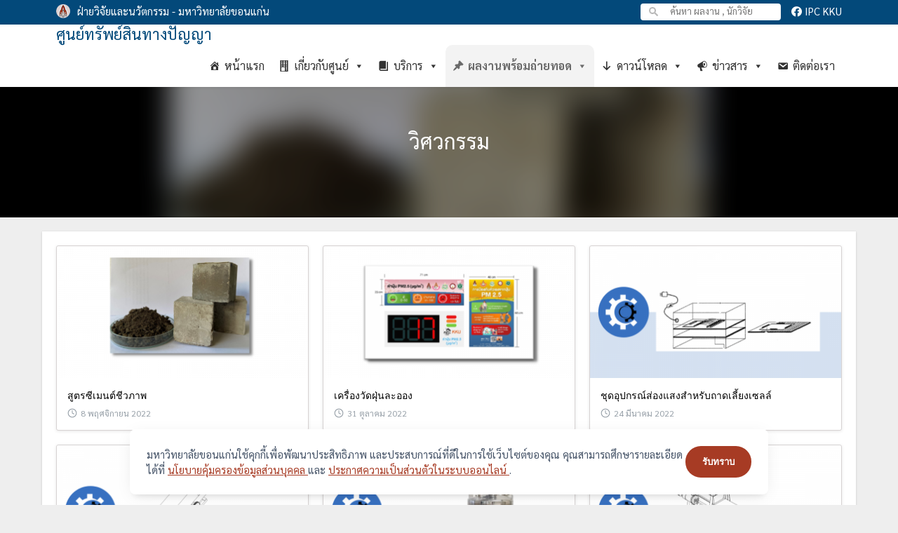

--- FILE ---
content_type: text/html; charset=UTF-8
request_url: https://ip.kku.ac.th/category/license/engineer/page/2/
body_size: 32461
content:
<!DOCTYPE html>
<html lang="th">

<head>
    <meta charset="UTF-8">
    <meta name="viewport" content="width=device-width, initial-scale=1">
    <link rel="profile" href="http://gmpg.org/xfn/11">
    <link rel="stylesheet" href="https://ip.kku.ac.th/wp-content/themes/seed/css/w3.css">
    <meta name='robots' content='index, follow, max-image-preview:large, max-snippet:-1, max-video-preview:-1' />

	<!-- This site is optimized with the Yoast SEO plugin v26.4 - https://yoast.com/wordpress/plugins/seo/ -->
	<title>วิศวกรรม Archives - Page 2 of 5 - ศูนย์ทรัพย์สินทางปัญญา</title>
	<link rel="canonical" href="https://ip.kku.ac.th/category/license/engineer/page/2/" />
	<link rel="prev" href="https://ip.kku.ac.th/category/license/engineer/" />
	<link rel="next" href="https://ip.kku.ac.th/category/license/engineer/page/3/" />
	<meta property="og:locale" content="en_US" />
	<meta property="og:type" content="article" />
	<meta property="og:title" content="วิศวกรรม Archives - Page 2 of 5 - ศูนย์ทรัพย์สินทางปัญญา" />
	<meta property="og:url" content="https://ip.kku.ac.th/category/license/engineer/" />
	<meta property="og:site_name" content="ศูนย์ทรัพย์สินทางปัญญา" />
	<meta name="twitter:card" content="summary_large_image" />
	<script type="application/ld+json" class="yoast-schema-graph">{"@context":"https://schema.org","@graph":[{"@type":"CollectionPage","@id":"https://ip.kku.ac.th/category/license/engineer/","url":"https://ip.kku.ac.th/category/license/engineer/page/2/","name":"วิศวกรรม Archives - Page 2 of 5 - ศูนย์ทรัพย์สินทางปัญญา","isPartOf":{"@id":"https://ip.kku.ac.th/#website"},"primaryImageOfPage":{"@id":"https://ip.kku.ac.th/category/license/engineer/page/2/#primaryimage"},"image":{"@id":"https://ip.kku.ac.th/category/license/engineer/page/2/#primaryimage"},"thumbnailUrl":"https://ip.kku.ac.th/wp-content/uploads/2022/11/ภาพ-1.png","breadcrumb":{"@id":"https://ip.kku.ac.th/category/license/engineer/page/2/#breadcrumb"},"inLanguage":"th"},{"@type":"ImageObject","inLanguage":"th","@id":"https://ip.kku.ac.th/category/license/engineer/page/2/#primaryimage","url":"https://ip.kku.ac.th/wp-content/uploads/2022/11/ภาพ-1.png","contentUrl":"https://ip.kku.ac.th/wp-content/uploads/2022/11/ภาพ-1.png","width":1920,"height":1080},{"@type":"BreadcrumbList","@id":"https://ip.kku.ac.th/category/license/engineer/page/2/#breadcrumb","itemListElement":[{"@type":"ListItem","position":1,"name":"หน้าหลัก","item":"https://ip.kku.ac.th/"},{"@type":"ListItem","position":2,"name":"ผลงานทรัพย์สินทางปัญญา มข.","item":"https://ip.kku.ac.th/category/license/"},{"@type":"ListItem","position":3,"name":"วิศวกรรม"}]},{"@type":"WebSite","@id":"https://ip.kku.ac.th/#website","url":"https://ip.kku.ac.th/","name":"ศูนย์ทรัพย์สินทางปัญญา","description":"มหาวิทยาลัยขอนแก่น","publisher":{"@id":"https://ip.kku.ac.th/#organization"},"potentialAction":[{"@type":"SearchAction","target":{"@type":"EntryPoint","urlTemplate":"https://ip.kku.ac.th/?s={search_term_string}"},"query-input":{"@type":"PropertyValueSpecification","valueRequired":true,"valueName":"search_term_string"}}],"inLanguage":"th"},{"@type":"Organization","@id":"https://ip.kku.ac.th/#organization","name":"ศูนย์ทรัพย์สินทางปัญญา","url":"https://ip.kku.ac.th/","logo":{"@type":"ImageObject","inLanguage":"th","@id":"https://ip.kku.ac.th/#/schema/logo/image/","url":"https://ip.kku.ac.th/wp-content/uploads/2021/11/cropped-ipc_logo200.png","contentUrl":"https://ip.kku.ac.th/wp-content/uploads/2021/11/cropped-ipc_logo200.png","width":200,"height":100,"caption":"ศูนย์ทรัพย์สินทางปัญญา"},"image":{"@id":"https://ip.kku.ac.th/#/schema/logo/image/"}}]}</script>
	<!-- / Yoast SEO plugin. -->


<link rel='dns-prefetch' href='//ip.kku.ac.th' />
<link rel='dns-prefetch' href='//translate.google.com' />
<link rel='dns-prefetch' href='//fonts.googleapis.com' />
<link rel='dns-prefetch' href='//use.fontawesome.com' />
<link rel="alternate" type="application/rss+xml" title="ศูนย์ทรัพย์สินทางปัญญา &raquo; ฟีด" href="https://ip.kku.ac.th/feed/" />
<link rel="alternate" type="application/rss+xml" title="ศูนย์ทรัพย์สินทางปัญญา &raquo; ฟีดความเห็น" href="https://ip.kku.ac.th/comments/feed/" />
<link rel="alternate" type="application/rss+xml" title="ศูนย์ทรัพย์สินทางปัญญา &raquo; วิศวกรรม ฟีดหมวดหมู่" href="https://ip.kku.ac.th/category/license/engineer/feed/" />
<style id='wp-img-auto-sizes-contain-inline-css' type='text/css'>
img:is([sizes=auto i],[sizes^="auto," i]){contain-intrinsic-size:3000px 1500px}
/*# sourceURL=wp-img-auto-sizes-contain-inline-css */
</style>
<style id='wp-emoji-styles-inline-css' type='text/css'>

	img.wp-smiley, img.emoji {
		display: inline !important;
		border: none !important;
		box-shadow: none !important;
		height: 1em !important;
		width: 1em !important;
		margin: 0 0.07em !important;
		vertical-align: -0.1em !important;
		background: none !important;
		padding: 0 !important;
	}
/*# sourceURL=wp-emoji-styles-inline-css */
</style>
<link rel='stylesheet' id='wp-block-library-css' href='https://ip.kku.ac.th/wp-includes/css/dist/block-library/style.min.css?ver=6.9' type='text/css' media='all' />
<style id='wp-block-heading-inline-css' type='text/css'>
h1:where(.wp-block-heading).has-background,h2:where(.wp-block-heading).has-background,h3:where(.wp-block-heading).has-background,h4:where(.wp-block-heading).has-background,h5:where(.wp-block-heading).has-background,h6:where(.wp-block-heading).has-background{padding:1.25em 2.375em}h1.has-text-align-left[style*=writing-mode]:where([style*=vertical-lr]),h1.has-text-align-right[style*=writing-mode]:where([style*=vertical-rl]),h2.has-text-align-left[style*=writing-mode]:where([style*=vertical-lr]),h2.has-text-align-right[style*=writing-mode]:where([style*=vertical-rl]),h3.has-text-align-left[style*=writing-mode]:where([style*=vertical-lr]),h3.has-text-align-right[style*=writing-mode]:where([style*=vertical-rl]),h4.has-text-align-left[style*=writing-mode]:where([style*=vertical-lr]),h4.has-text-align-right[style*=writing-mode]:where([style*=vertical-rl]),h5.has-text-align-left[style*=writing-mode]:where([style*=vertical-lr]),h5.has-text-align-right[style*=writing-mode]:where([style*=vertical-rl]),h6.has-text-align-left[style*=writing-mode]:where([style*=vertical-lr]),h6.has-text-align-right[style*=writing-mode]:where([style*=vertical-rl]){rotate:180deg}
/*# sourceURL=https://ip.kku.ac.th/wp-includes/blocks/heading/style.min.css */
</style>
<style id='wp-block-image-inline-css' type='text/css'>
.wp-block-image>a,.wp-block-image>figure>a{display:inline-block}.wp-block-image img{box-sizing:border-box;height:auto;max-width:100%;vertical-align:bottom}@media not (prefers-reduced-motion){.wp-block-image img.hide{visibility:hidden}.wp-block-image img.show{animation:show-content-image .4s}}.wp-block-image[style*=border-radius] img,.wp-block-image[style*=border-radius]>a{border-radius:inherit}.wp-block-image.has-custom-border img{box-sizing:border-box}.wp-block-image.aligncenter{text-align:center}.wp-block-image.alignfull>a,.wp-block-image.alignwide>a{width:100%}.wp-block-image.alignfull img,.wp-block-image.alignwide img{height:auto;width:100%}.wp-block-image .aligncenter,.wp-block-image .alignleft,.wp-block-image .alignright,.wp-block-image.aligncenter,.wp-block-image.alignleft,.wp-block-image.alignright{display:table}.wp-block-image .aligncenter>figcaption,.wp-block-image .alignleft>figcaption,.wp-block-image .alignright>figcaption,.wp-block-image.aligncenter>figcaption,.wp-block-image.alignleft>figcaption,.wp-block-image.alignright>figcaption{caption-side:bottom;display:table-caption}.wp-block-image .alignleft{float:left;margin:.5em 1em .5em 0}.wp-block-image .alignright{float:right;margin:.5em 0 .5em 1em}.wp-block-image .aligncenter{margin-left:auto;margin-right:auto}.wp-block-image :where(figcaption){margin-bottom:1em;margin-top:.5em}.wp-block-image.is-style-circle-mask img{border-radius:9999px}@supports ((-webkit-mask-image:none) or (mask-image:none)) or (-webkit-mask-image:none){.wp-block-image.is-style-circle-mask img{border-radius:0;-webkit-mask-image:url('data:image/svg+xml;utf8,<svg viewBox="0 0 100 100" xmlns="http://www.w3.org/2000/svg"><circle cx="50" cy="50" r="50"/></svg>');mask-image:url('data:image/svg+xml;utf8,<svg viewBox="0 0 100 100" xmlns="http://www.w3.org/2000/svg"><circle cx="50" cy="50" r="50"/></svg>');mask-mode:alpha;-webkit-mask-position:center;mask-position:center;-webkit-mask-repeat:no-repeat;mask-repeat:no-repeat;-webkit-mask-size:contain;mask-size:contain}}:root :where(.wp-block-image.is-style-rounded img,.wp-block-image .is-style-rounded img){border-radius:9999px}.wp-block-image figure{margin:0}.wp-lightbox-container{display:flex;flex-direction:column;position:relative}.wp-lightbox-container img{cursor:zoom-in}.wp-lightbox-container img:hover+button{opacity:1}.wp-lightbox-container button{align-items:center;backdrop-filter:blur(16px) saturate(180%);background-color:#5a5a5a40;border:none;border-radius:4px;cursor:zoom-in;display:flex;height:20px;justify-content:center;opacity:0;padding:0;position:absolute;right:16px;text-align:center;top:16px;width:20px;z-index:100}@media not (prefers-reduced-motion){.wp-lightbox-container button{transition:opacity .2s ease}}.wp-lightbox-container button:focus-visible{outline:3px auto #5a5a5a40;outline:3px auto -webkit-focus-ring-color;outline-offset:3px}.wp-lightbox-container button:hover{cursor:pointer;opacity:1}.wp-lightbox-container button:focus{opacity:1}.wp-lightbox-container button:focus,.wp-lightbox-container button:hover,.wp-lightbox-container button:not(:hover):not(:active):not(.has-background){background-color:#5a5a5a40;border:none}.wp-lightbox-overlay{box-sizing:border-box;cursor:zoom-out;height:100vh;left:0;overflow:hidden;position:fixed;top:0;visibility:hidden;width:100%;z-index:100000}.wp-lightbox-overlay .close-button{align-items:center;cursor:pointer;display:flex;justify-content:center;min-height:40px;min-width:40px;padding:0;position:absolute;right:calc(env(safe-area-inset-right) + 16px);top:calc(env(safe-area-inset-top) + 16px);z-index:5000000}.wp-lightbox-overlay .close-button:focus,.wp-lightbox-overlay .close-button:hover,.wp-lightbox-overlay .close-button:not(:hover):not(:active):not(.has-background){background:none;border:none}.wp-lightbox-overlay .lightbox-image-container{height:var(--wp--lightbox-container-height);left:50%;overflow:hidden;position:absolute;top:50%;transform:translate(-50%,-50%);transform-origin:top left;width:var(--wp--lightbox-container-width);z-index:9999999999}.wp-lightbox-overlay .wp-block-image{align-items:center;box-sizing:border-box;display:flex;height:100%;justify-content:center;margin:0;position:relative;transform-origin:0 0;width:100%;z-index:3000000}.wp-lightbox-overlay .wp-block-image img{height:var(--wp--lightbox-image-height);min-height:var(--wp--lightbox-image-height);min-width:var(--wp--lightbox-image-width);width:var(--wp--lightbox-image-width)}.wp-lightbox-overlay .wp-block-image figcaption{display:none}.wp-lightbox-overlay button{background:none;border:none}.wp-lightbox-overlay .scrim{background-color:#fff;height:100%;opacity:.9;position:absolute;width:100%;z-index:2000000}.wp-lightbox-overlay.active{visibility:visible}@media not (prefers-reduced-motion){.wp-lightbox-overlay.active{animation:turn-on-visibility .25s both}.wp-lightbox-overlay.active img{animation:turn-on-visibility .35s both}.wp-lightbox-overlay.show-closing-animation:not(.active){animation:turn-off-visibility .35s both}.wp-lightbox-overlay.show-closing-animation:not(.active) img{animation:turn-off-visibility .25s both}.wp-lightbox-overlay.zoom.active{animation:none;opacity:1;visibility:visible}.wp-lightbox-overlay.zoom.active .lightbox-image-container{animation:lightbox-zoom-in .4s}.wp-lightbox-overlay.zoom.active .lightbox-image-container img{animation:none}.wp-lightbox-overlay.zoom.active .scrim{animation:turn-on-visibility .4s forwards}.wp-lightbox-overlay.zoom.show-closing-animation:not(.active){animation:none}.wp-lightbox-overlay.zoom.show-closing-animation:not(.active) .lightbox-image-container{animation:lightbox-zoom-out .4s}.wp-lightbox-overlay.zoom.show-closing-animation:not(.active) .lightbox-image-container img{animation:none}.wp-lightbox-overlay.zoom.show-closing-animation:not(.active) .scrim{animation:turn-off-visibility .4s forwards}}@keyframes show-content-image{0%{visibility:hidden}99%{visibility:hidden}to{visibility:visible}}@keyframes turn-on-visibility{0%{opacity:0}to{opacity:1}}@keyframes turn-off-visibility{0%{opacity:1;visibility:visible}99%{opacity:0;visibility:visible}to{opacity:0;visibility:hidden}}@keyframes lightbox-zoom-in{0%{transform:translate(calc((-100vw + var(--wp--lightbox-scrollbar-width))/2 + var(--wp--lightbox-initial-left-position)),calc(-50vh + var(--wp--lightbox-initial-top-position))) scale(var(--wp--lightbox-scale))}to{transform:translate(-50%,-50%) scale(1)}}@keyframes lightbox-zoom-out{0%{transform:translate(-50%,-50%) scale(1);visibility:visible}99%{visibility:visible}to{transform:translate(calc((-100vw + var(--wp--lightbox-scrollbar-width))/2 + var(--wp--lightbox-initial-left-position)),calc(-50vh + var(--wp--lightbox-initial-top-position))) scale(var(--wp--lightbox-scale));visibility:hidden}}
/*# sourceURL=https://ip.kku.ac.th/wp-includes/blocks/image/style.min.css */
</style>
<style id='wp-block-list-inline-css' type='text/css'>
ol,ul{box-sizing:border-box}:root :where(.wp-block-list.has-background){padding:1.25em 2.375em}
/*# sourceURL=https://ip.kku.ac.th/wp-includes/blocks/list/style.min.css */
</style>
<style id='wp-block-columns-inline-css' type='text/css'>
.wp-block-columns{box-sizing:border-box;display:flex;flex-wrap:wrap!important}@media (min-width:782px){.wp-block-columns{flex-wrap:nowrap!important}}.wp-block-columns{align-items:normal!important}.wp-block-columns.are-vertically-aligned-top{align-items:flex-start}.wp-block-columns.are-vertically-aligned-center{align-items:center}.wp-block-columns.are-vertically-aligned-bottom{align-items:flex-end}@media (max-width:781px){.wp-block-columns:not(.is-not-stacked-on-mobile)>.wp-block-column{flex-basis:100%!important}}@media (min-width:782px){.wp-block-columns:not(.is-not-stacked-on-mobile)>.wp-block-column{flex-basis:0;flex-grow:1}.wp-block-columns:not(.is-not-stacked-on-mobile)>.wp-block-column[style*=flex-basis]{flex-grow:0}}.wp-block-columns.is-not-stacked-on-mobile{flex-wrap:nowrap!important}.wp-block-columns.is-not-stacked-on-mobile>.wp-block-column{flex-basis:0;flex-grow:1}.wp-block-columns.is-not-stacked-on-mobile>.wp-block-column[style*=flex-basis]{flex-grow:0}:where(.wp-block-columns){margin-bottom:1.75em}:where(.wp-block-columns.has-background){padding:1.25em 2.375em}.wp-block-column{flex-grow:1;min-width:0;overflow-wrap:break-word;word-break:break-word}.wp-block-column.is-vertically-aligned-top{align-self:flex-start}.wp-block-column.is-vertically-aligned-center{align-self:center}.wp-block-column.is-vertically-aligned-bottom{align-self:flex-end}.wp-block-column.is-vertically-aligned-stretch{align-self:stretch}.wp-block-column.is-vertically-aligned-bottom,.wp-block-column.is-vertically-aligned-center,.wp-block-column.is-vertically-aligned-top{width:100%}
/*# sourceURL=https://ip.kku.ac.th/wp-includes/blocks/columns/style.min.css */
</style>
<style id='wp-block-paragraph-inline-css' type='text/css'>
.is-small-text{font-size:.875em}.is-regular-text{font-size:1em}.is-large-text{font-size:2.25em}.is-larger-text{font-size:3em}.has-drop-cap:not(:focus):first-letter{float:left;font-size:8.4em;font-style:normal;font-weight:100;line-height:.68;margin:.05em .1em 0 0;text-transform:uppercase}body.rtl .has-drop-cap:not(:focus):first-letter{float:none;margin-left:.1em}p.has-drop-cap.has-background{overflow:hidden}:root :where(p.has-background){padding:1.25em 2.375em}:where(p.has-text-color:not(.has-link-color)) a{color:inherit}p.has-text-align-left[style*="writing-mode:vertical-lr"],p.has-text-align-right[style*="writing-mode:vertical-rl"]{rotate:180deg}
/*# sourceURL=https://ip.kku.ac.th/wp-includes/blocks/paragraph/style.min.css */
</style>
<style id='global-styles-inline-css' type='text/css'>
:root{--wp--preset--aspect-ratio--square: 1;--wp--preset--aspect-ratio--4-3: 4/3;--wp--preset--aspect-ratio--3-4: 3/4;--wp--preset--aspect-ratio--3-2: 3/2;--wp--preset--aspect-ratio--2-3: 2/3;--wp--preset--aspect-ratio--16-9: 16/9;--wp--preset--aspect-ratio--9-16: 9/16;--wp--preset--color--black: #000000;--wp--preset--color--cyan-bluish-gray: #abb8c3;--wp--preset--color--white: #ffffff;--wp--preset--color--pale-pink: #f78da7;--wp--preset--color--vivid-red: #cf2e2e;--wp--preset--color--luminous-vivid-orange: #ff6900;--wp--preset--color--luminous-vivid-amber: #fcb900;--wp--preset--color--light-green-cyan: #7bdcb5;--wp--preset--color--vivid-green-cyan: #00d084;--wp--preset--color--pale-cyan-blue: #8ed1fc;--wp--preset--color--vivid-cyan-blue: #0693e3;--wp--preset--color--vivid-purple: #9b51e0;--wp--preset--gradient--vivid-cyan-blue-to-vivid-purple: linear-gradient(135deg,rgb(6,147,227) 0%,rgb(155,81,224) 100%);--wp--preset--gradient--light-green-cyan-to-vivid-green-cyan: linear-gradient(135deg,rgb(122,220,180) 0%,rgb(0,208,130) 100%);--wp--preset--gradient--luminous-vivid-amber-to-luminous-vivid-orange: linear-gradient(135deg,rgb(252,185,0) 0%,rgb(255,105,0) 100%);--wp--preset--gradient--luminous-vivid-orange-to-vivid-red: linear-gradient(135deg,rgb(255,105,0) 0%,rgb(207,46,46) 100%);--wp--preset--gradient--very-light-gray-to-cyan-bluish-gray: linear-gradient(135deg,rgb(238,238,238) 0%,rgb(169,184,195) 100%);--wp--preset--gradient--cool-to-warm-spectrum: linear-gradient(135deg,rgb(74,234,220) 0%,rgb(151,120,209) 20%,rgb(207,42,186) 40%,rgb(238,44,130) 60%,rgb(251,105,98) 80%,rgb(254,248,76) 100%);--wp--preset--gradient--blush-light-purple: linear-gradient(135deg,rgb(255,206,236) 0%,rgb(152,150,240) 100%);--wp--preset--gradient--blush-bordeaux: linear-gradient(135deg,rgb(254,205,165) 0%,rgb(254,45,45) 50%,rgb(107,0,62) 100%);--wp--preset--gradient--luminous-dusk: linear-gradient(135deg,rgb(255,203,112) 0%,rgb(199,81,192) 50%,rgb(65,88,208) 100%);--wp--preset--gradient--pale-ocean: linear-gradient(135deg,rgb(255,245,203) 0%,rgb(182,227,212) 50%,rgb(51,167,181) 100%);--wp--preset--gradient--electric-grass: linear-gradient(135deg,rgb(202,248,128) 0%,rgb(113,206,126) 100%);--wp--preset--gradient--midnight: linear-gradient(135deg,rgb(2,3,129) 0%,rgb(40,116,252) 100%);--wp--preset--font-size--small: 13px;--wp--preset--font-size--medium: 20px;--wp--preset--font-size--large: 36px;--wp--preset--font-size--x-large: 42px;--wp--preset--spacing--20: 0.44rem;--wp--preset--spacing--30: 0.67rem;--wp--preset--spacing--40: 1rem;--wp--preset--spacing--50: 1.5rem;--wp--preset--spacing--60: 2.25rem;--wp--preset--spacing--70: 3.38rem;--wp--preset--spacing--80: 5.06rem;--wp--preset--shadow--natural: 6px 6px 9px rgba(0, 0, 0, 0.2);--wp--preset--shadow--deep: 12px 12px 50px rgba(0, 0, 0, 0.4);--wp--preset--shadow--sharp: 6px 6px 0px rgba(0, 0, 0, 0.2);--wp--preset--shadow--outlined: 6px 6px 0px -3px rgb(255, 255, 255), 6px 6px rgb(0, 0, 0);--wp--preset--shadow--crisp: 6px 6px 0px rgb(0, 0, 0);}:where(.is-layout-flex){gap: 0.5em;}:where(.is-layout-grid){gap: 0.5em;}body .is-layout-flex{display: flex;}.is-layout-flex{flex-wrap: wrap;align-items: center;}.is-layout-flex > :is(*, div){margin: 0;}body .is-layout-grid{display: grid;}.is-layout-grid > :is(*, div){margin: 0;}:where(.wp-block-columns.is-layout-flex){gap: 2em;}:where(.wp-block-columns.is-layout-grid){gap: 2em;}:where(.wp-block-post-template.is-layout-flex){gap: 1.25em;}:where(.wp-block-post-template.is-layout-grid){gap: 1.25em;}.has-black-color{color: var(--wp--preset--color--black) !important;}.has-cyan-bluish-gray-color{color: var(--wp--preset--color--cyan-bluish-gray) !important;}.has-white-color{color: var(--wp--preset--color--white) !important;}.has-pale-pink-color{color: var(--wp--preset--color--pale-pink) !important;}.has-vivid-red-color{color: var(--wp--preset--color--vivid-red) !important;}.has-luminous-vivid-orange-color{color: var(--wp--preset--color--luminous-vivid-orange) !important;}.has-luminous-vivid-amber-color{color: var(--wp--preset--color--luminous-vivid-amber) !important;}.has-light-green-cyan-color{color: var(--wp--preset--color--light-green-cyan) !important;}.has-vivid-green-cyan-color{color: var(--wp--preset--color--vivid-green-cyan) !important;}.has-pale-cyan-blue-color{color: var(--wp--preset--color--pale-cyan-blue) !important;}.has-vivid-cyan-blue-color{color: var(--wp--preset--color--vivid-cyan-blue) !important;}.has-vivid-purple-color{color: var(--wp--preset--color--vivid-purple) !important;}.has-black-background-color{background-color: var(--wp--preset--color--black) !important;}.has-cyan-bluish-gray-background-color{background-color: var(--wp--preset--color--cyan-bluish-gray) !important;}.has-white-background-color{background-color: var(--wp--preset--color--white) !important;}.has-pale-pink-background-color{background-color: var(--wp--preset--color--pale-pink) !important;}.has-vivid-red-background-color{background-color: var(--wp--preset--color--vivid-red) !important;}.has-luminous-vivid-orange-background-color{background-color: var(--wp--preset--color--luminous-vivid-orange) !important;}.has-luminous-vivid-amber-background-color{background-color: var(--wp--preset--color--luminous-vivid-amber) !important;}.has-light-green-cyan-background-color{background-color: var(--wp--preset--color--light-green-cyan) !important;}.has-vivid-green-cyan-background-color{background-color: var(--wp--preset--color--vivid-green-cyan) !important;}.has-pale-cyan-blue-background-color{background-color: var(--wp--preset--color--pale-cyan-blue) !important;}.has-vivid-cyan-blue-background-color{background-color: var(--wp--preset--color--vivid-cyan-blue) !important;}.has-vivid-purple-background-color{background-color: var(--wp--preset--color--vivid-purple) !important;}.has-black-border-color{border-color: var(--wp--preset--color--black) !important;}.has-cyan-bluish-gray-border-color{border-color: var(--wp--preset--color--cyan-bluish-gray) !important;}.has-white-border-color{border-color: var(--wp--preset--color--white) !important;}.has-pale-pink-border-color{border-color: var(--wp--preset--color--pale-pink) !important;}.has-vivid-red-border-color{border-color: var(--wp--preset--color--vivid-red) !important;}.has-luminous-vivid-orange-border-color{border-color: var(--wp--preset--color--luminous-vivid-orange) !important;}.has-luminous-vivid-amber-border-color{border-color: var(--wp--preset--color--luminous-vivid-amber) !important;}.has-light-green-cyan-border-color{border-color: var(--wp--preset--color--light-green-cyan) !important;}.has-vivid-green-cyan-border-color{border-color: var(--wp--preset--color--vivid-green-cyan) !important;}.has-pale-cyan-blue-border-color{border-color: var(--wp--preset--color--pale-cyan-blue) !important;}.has-vivid-cyan-blue-border-color{border-color: var(--wp--preset--color--vivid-cyan-blue) !important;}.has-vivid-purple-border-color{border-color: var(--wp--preset--color--vivid-purple) !important;}.has-vivid-cyan-blue-to-vivid-purple-gradient-background{background: var(--wp--preset--gradient--vivid-cyan-blue-to-vivid-purple) !important;}.has-light-green-cyan-to-vivid-green-cyan-gradient-background{background: var(--wp--preset--gradient--light-green-cyan-to-vivid-green-cyan) !important;}.has-luminous-vivid-amber-to-luminous-vivid-orange-gradient-background{background: var(--wp--preset--gradient--luminous-vivid-amber-to-luminous-vivid-orange) !important;}.has-luminous-vivid-orange-to-vivid-red-gradient-background{background: var(--wp--preset--gradient--luminous-vivid-orange-to-vivid-red) !important;}.has-very-light-gray-to-cyan-bluish-gray-gradient-background{background: var(--wp--preset--gradient--very-light-gray-to-cyan-bluish-gray) !important;}.has-cool-to-warm-spectrum-gradient-background{background: var(--wp--preset--gradient--cool-to-warm-spectrum) !important;}.has-blush-light-purple-gradient-background{background: var(--wp--preset--gradient--blush-light-purple) !important;}.has-blush-bordeaux-gradient-background{background: var(--wp--preset--gradient--blush-bordeaux) !important;}.has-luminous-dusk-gradient-background{background: var(--wp--preset--gradient--luminous-dusk) !important;}.has-pale-ocean-gradient-background{background: var(--wp--preset--gradient--pale-ocean) !important;}.has-electric-grass-gradient-background{background: var(--wp--preset--gradient--electric-grass) !important;}.has-midnight-gradient-background{background: var(--wp--preset--gradient--midnight) !important;}.has-small-font-size{font-size: var(--wp--preset--font-size--small) !important;}.has-medium-font-size{font-size: var(--wp--preset--font-size--medium) !important;}.has-large-font-size{font-size: var(--wp--preset--font-size--large) !important;}.has-x-large-font-size{font-size: var(--wp--preset--font-size--x-large) !important;}
:where(.wp-block-columns.is-layout-flex){gap: 2em;}:where(.wp-block-columns.is-layout-grid){gap: 2em;}
/*# sourceURL=global-styles-inline-css */
</style>
<style id='core-block-supports-inline-css' type='text/css'>
.wp-container-core-columns-is-layout-9d6595d7{flex-wrap:nowrap;}
/*# sourceURL=core-block-supports-inline-css */
</style>

<style id='classic-theme-styles-inline-css' type='text/css'>
/*! This file is auto-generated */
.wp-block-button__link{color:#fff;background-color:#32373c;border-radius:9999px;box-shadow:none;text-decoration:none;padding:calc(.667em + 2px) calc(1.333em + 2px);font-size:1.125em}.wp-block-file__button{background:#32373c;color:#fff;text-decoration:none}
/*# sourceURL=/wp-includes/css/classic-themes.min.css */
</style>
<style id='font-awesome-svg-styles-default-inline-css' type='text/css'>
.svg-inline--fa {
  display: inline-block;
  height: 1em;
  overflow: visible;
  vertical-align: -.125em;
}
/*# sourceURL=font-awesome-svg-styles-default-inline-css */
</style>
<link rel='stylesheet' id='font-awesome-svg-styles-css' href='https://ip.kku.ac.th/wp-content/uploads/font-awesome/v5.15.4/css/svg-with-js.css' type='text/css' media='all' />
<style id='font-awesome-svg-styles-inline-css' type='text/css'>
   .wp-block-font-awesome-icon svg::before,
   .wp-rich-text-font-awesome-icon svg::before {content: unset;}
/*# sourceURL=font-awesome-svg-styles-inline-css */
</style>
<link rel='stylesheet' id='google-language-translator-css' href='https://ip.kku.ac.th/wp-content/plugins/google-language-translator/css/style.css?ver=6.0.20' type='text/css' media='' />
<link rel='stylesheet' id='google-font-kanit-css' href='https://fonts.googleapis.com/css2?family=Kanit:wght@400;700&#038;display=swap' type='text/css' media='all'  integrity="sha384-9gVQ4dYFwwWSjIDZnLEWnxCjeSWFphJiwGPXr1jddIhOegiu1FwO5qRGvFXOdJZ4" crossorigin="anonymous" / integrity="sha384-9gVQ4dYFwwWSjIDZnLEWnxCjeSWFphJiwGPXr1jddIhOegiu1FwO5qRGvFXOdJZ4" crossorigin="anonymous" >
<link rel='stylesheet' id='responsive-lightbox-swipebox-css' href='https://ip.kku.ac.th/wp-content/plugins/responsive-lightbox/assets/swipebox/swipebox.min.css?ver=1.5.2' type='text/css' media='all' />
<link rel='stylesheet' id='wpsfi-flexslider-styles-css' href='https://ip.kku.ac.th/wp-content/plugins/simple-featured-image/assets/css/flexslider.css?ver=1.3.1' type='text/css' media='all' />
<link rel='stylesheet' id='wpsfi-animate-styles-css' href='https://ip.kku.ac.th/wp-content/plugins/simple-featured-image/assets/css/animate.css?ver=1.3.1' type='text/css' media='all' />
<link rel='stylesheet' id='wpsfi-styles-css' href='https://ip.kku.ac.th/wp-content/plugins/simple-featured-image/assets/css/wpsfi-styles.css?ver=1.3.1' type='text/css' media='all' />
<link rel='stylesheet' id='dashicons-css' href='https://ip.kku.ac.th/wp-includes/css/dashicons.min.css?ver=6.9' type='text/css' media='all' />
<link rel='stylesheet' id='s-mobile-css' href='https://ip.kku.ac.th/wp-content/themes/seed/css/mobile.css?ver=2.1.3' type='text/css' media='all' />
<link rel='stylesheet' id='s-desktop-css' href='https://ip.kku.ac.th/wp-content/themes/seed/css/desktop.css?ver=2.1.3' type='text/css' media='(min-width: 992px)' />
<link rel='stylesheet' id='font-awesome-official-css' href='https://use.fontawesome.com/releases/v5.15.4/css/all.css' type='text/css' media='all' integrity="sha384-DyZ88mC6Up2uqS4h/KRgHuoeGwBcD4Ng9SiP4dIRy0EXTlnuz47vAwmeGwVChigm" crossorigin="anonymous" />
<link rel='stylesheet' id='__EPYT__style-css' href='https://ip.kku.ac.th/wp-content/plugins/youtube-embed-plus/styles/ytprefs.min.css?ver=14.2.3.2' type='text/css' media='all' />
<style id='__EPYT__style-inline-css' type='text/css'>

                .epyt-gallery-thumb {
                        width: 33.333%;
                }
                
/*# sourceURL=__EPYT__style-inline-css */
</style>
<link rel='stylesheet' id='font-awesome-official-v4shim-css' href='https://use.fontawesome.com/releases/v5.15.4/css/v4-shims.css' type='text/css' media='all' integrity="sha384-Vq76wejb3QJM4nDatBa5rUOve+9gkegsjCebvV/9fvXlGWo4HCMR4cJZjjcF6Viv" crossorigin="anonymous" />
<style id='font-awesome-official-v4shim-inline-css' type='text/css'>
@font-face {
font-family: "FontAwesome";
font-display: block;
src: url("https://use.fontawesome.com/releases/v5.15.4/webfonts/fa-brands-400.eot"),
		url("https://use.fontawesome.com/releases/v5.15.4/webfonts/fa-brands-400.eot?#iefix") format("embedded-opentype"),
		url("https://use.fontawesome.com/releases/v5.15.4/webfonts/fa-brands-400.woff2") format("woff2"),
		url("https://use.fontawesome.com/releases/v5.15.4/webfonts/fa-brands-400.woff") format("woff"),
		url("https://use.fontawesome.com/releases/v5.15.4/webfonts/fa-brands-400.ttf") format("truetype"),
		url("https://use.fontawesome.com/releases/v5.15.4/webfonts/fa-brands-400.svg#fontawesome") format("svg");
}

@font-face {
font-family: "FontAwesome";
font-display: block;
src: url("https://use.fontawesome.com/releases/v5.15.4/webfonts/fa-solid-900.eot"),
		url("https://use.fontawesome.com/releases/v5.15.4/webfonts/fa-solid-900.eot?#iefix") format("embedded-opentype"),
		url("https://use.fontawesome.com/releases/v5.15.4/webfonts/fa-solid-900.woff2") format("woff2"),
		url("https://use.fontawesome.com/releases/v5.15.4/webfonts/fa-solid-900.woff") format("woff"),
		url("https://use.fontawesome.com/releases/v5.15.4/webfonts/fa-solid-900.ttf") format("truetype"),
		url("https://use.fontawesome.com/releases/v5.15.4/webfonts/fa-solid-900.svg#fontawesome") format("svg");
}

@font-face {
font-family: "FontAwesome";
font-display: block;
src: url("https://use.fontawesome.com/releases/v5.15.4/webfonts/fa-regular-400.eot"),
		url("https://use.fontawesome.com/releases/v5.15.4/webfonts/fa-regular-400.eot?#iefix") format("embedded-opentype"),
		url("https://use.fontawesome.com/releases/v5.15.4/webfonts/fa-regular-400.woff2") format("woff2"),
		url("https://use.fontawesome.com/releases/v5.15.4/webfonts/fa-regular-400.woff") format("woff"),
		url("https://use.fontawesome.com/releases/v5.15.4/webfonts/fa-regular-400.ttf") format("truetype"),
		url("https://use.fontawesome.com/releases/v5.15.4/webfonts/fa-regular-400.svg#fontawesome") format("svg");
unicode-range: U+F004-F005,U+F007,U+F017,U+F022,U+F024,U+F02E,U+F03E,U+F044,U+F057-F059,U+F06E,U+F070,U+F075,U+F07B-F07C,U+F080,U+F086,U+F089,U+F094,U+F09D,U+F0A0,U+F0A4-F0A7,U+F0C5,U+F0C7-F0C8,U+F0E0,U+F0EB,U+F0F3,U+F0F8,U+F0FE,U+F111,U+F118-F11A,U+F11C,U+F133,U+F144,U+F146,U+F14A,U+F14D-F14E,U+F150-F152,U+F15B-F15C,U+F164-F165,U+F185-F186,U+F191-F192,U+F1AD,U+F1C1-F1C9,U+F1CD,U+F1D8,U+F1E3,U+F1EA,U+F1F6,U+F1F9,U+F20A,U+F247-F249,U+F24D,U+F254-F25B,U+F25D,U+F267,U+F271-F274,U+F279,U+F28B,U+F28D,U+F2B5-F2B6,U+F2B9,U+F2BB,U+F2BD,U+F2C1-F2C2,U+F2D0,U+F2D2,U+F2DC,U+F2ED,U+F328,U+F358-F35B,U+F3A5,U+F3D1,U+F410,U+F4AD;
}
/*# sourceURL=font-awesome-official-v4shim-inline-css */
</style>
<!--n2css--><script type="text/javascript" src="https://ip.kku.ac.th/wp-includes/js/jquery/jquery.min.js?ver=3.7.1" id="jquery-core-js"></script>
<script type="text/javascript" src="https://ip.kku.ac.th/wp-includes/js/jquery/jquery-migrate.min.js?ver=3.4.1" id="jquery-migrate-js"></script>
<script type="text/javascript" src="https://ip.kku.ac.th/wp-content/plugins/responsive-lightbox/assets/swipebox/jquery.swipebox.min.js?ver=1.5.2" id="responsive-lightbox-swipebox-js"></script>
<script type="text/javascript" src="https://ip.kku.ac.th/wp-includes/js/underscore.min.js?ver=1.13.7" id="underscore-js"></script>
<script type="text/javascript" src="https://ip.kku.ac.th/wp-content/plugins/responsive-lightbox/assets/infinitescroll/infinite-scroll.pkgd.min.js?ver=4.0.1" id="responsive-lightbox-infinite-scroll-js"></script>
<script type="text/javascript" id="responsive-lightbox-js-before">
/* <![CDATA[ */
var rlArgs = {"script":"swipebox","selector":"lightbox","customEvents":"","activeGalleries":true,"animation":true,"hideCloseButtonOnMobile":false,"removeBarsOnMobile":false,"hideBars":true,"hideBarsDelay":5000,"videoMaxWidth":1080,"useSVG":true,"loopAtEnd":false,"woocommerce_gallery":false,"ajaxurl":"https:\/\/ip.kku.ac.th\/wp-admin\/admin-ajax.php","nonce":"3f2a565110","preview":false,"postId":5938,"scriptExtension":false};

//# sourceURL=responsive-lightbox-js-before
/* ]]> */
</script>
<script type="text/javascript" src="https://ip.kku.ac.th/wp-content/plugins/responsive-lightbox/js/front.js?ver=2.5.4" id="responsive-lightbox-js"></script>
<script type="text/javascript" src="https://ip.kku.ac.th/wp-content/plugins/simple-featured-image/assets/js/jquery.flexslider.js?ver=1.3.1" id="wpsfi-flexslider-scripts-js"></script>
<script type="text/javascript" src="https://ip.kku.ac.th/wp-content/plugins/simple-featured-image/assets/js/jquery.easing.js?ver=1.3.1" id="wpsfi-easing-scripts-js"></script>
<script type="text/javascript" src="https://ip.kku.ac.th/wp-content/plugins/simple-featured-image/assets/js/jquery.mousewheel.js?ver=1.3.1" id="wpsfi-mousewheel-scripts-js"></script>
<script type="text/javascript" src="https://ip.kku.ac.th/wp-content/plugins/simple-featured-image/assets/js/wpsfi-scripts.js?ver=1.3.1" id="wpsfi-scripts-js"></script>
<script type="text/javascript" id="__ytprefs__-js-extra">
/* <![CDATA[ */
var _EPYT_ = {"ajaxurl":"https://ip.kku.ac.th/wp-admin/admin-ajax.php","security":"c1550b2115","gallery_scrolloffset":"20","eppathtoscripts":"https://ip.kku.ac.th/wp-content/plugins/youtube-embed-plus/scripts/","eppath":"https://ip.kku.ac.th/wp-content/plugins/youtube-embed-plus/","epresponsiveselector":"[\"iframe.__youtube_prefs_widget__\"]","epdovol":"1","version":"14.2.3.2","evselector":"iframe.__youtube_prefs__[src], iframe[src*=\"youtube.com/embed/\"], iframe[src*=\"youtube-nocookie.com/embed/\"]","ajax_compat":"","maxres_facade":"eager","ytapi_load":"light","pause_others":"","stopMobileBuffer":"1","facade_mode":"","not_live_on_channel":""};
//# sourceURL=__ytprefs__-js-extra
/* ]]> */
</script>
<script type="text/javascript" src="https://ip.kku.ac.th/wp-content/plugins/youtube-embed-plus/scripts/ytprefs.min.js?ver=14.2.3.2" id="__ytprefs__-js"></script>
<link rel="https://api.w.org/" href="https://ip.kku.ac.th/wp-json/" /><link rel="alternate" title="JSON" type="application/json" href="https://ip.kku.ac.th/wp-json/wp/v2/categories/50" /><link rel="EditURI" type="application/rsd+xml" title="RSD" href="https://ip.kku.ac.th/xmlrpc.php?rsd" />
<meta name="generator" content="WordPress 6.9" />
<style>#google_language_translator a{display:none!important;}div.skiptranslate.goog-te-gadget{display:inline!important;}.goog-te-gadget{color:transparent!important;}.goog-te-gadget{font-size:0px!important;}.goog-branding{display:none;}.goog-tooltip{display: none!important;}.goog-tooltip:hover{display: none!important;}.goog-text-highlight{background-color:transparent!important;border:none!important;box-shadow:none!important;}#google_language_translator select.goog-te-combo{color:#32373c;}div.skiptranslate{display:none!important;}body{top:0px!important;}#goog-gt-{display:none!important;}font font{background-color:transparent!important;box-shadow:none!important;position:initial!important;}#glt-translate-trigger{left:20px;right:auto;}#glt-translate-trigger > span{color:#ffffff;}#glt-translate-trigger{background:#f89406;}.goog-te-gadget .goog-te-combo{width:100%;}</style><noscript><style>.lazyload[data-src]{display:none !important;}</style></noscript><style>.lazyload{background-image:none !important;}.lazyload:before{background-image:none !important;}</style><link rel="icon" href="https://ip.kku.ac.th/wp-content/uploads/2021/11/cropped-LINE_P20211029_113800-32x32.png" sizes="32x32" />
<link rel="icon" href="https://ip.kku.ac.th/wp-content/uploads/2021/11/cropped-LINE_P20211029_113800-192x192.png" sizes="192x192" />
<link rel="apple-touch-icon" href="https://ip.kku.ac.th/wp-content/uploads/2021/11/cropped-LINE_P20211029_113800-180x180.png" />
<meta name="msapplication-TileImage" content="https://ip.kku.ac.th/wp-content/uploads/2021/11/cropped-LINE_P20211029_113800-270x270.png" />
<style id="kirki-inline-styles"></style><style type="text/css">/** Wednesday 2nd July 2025 07:59:55 UTC (core) **//** THIS FILE IS AUTOMATICALLY GENERATED - DO NOT MAKE MANUAL EDITS! **//** Custom CSS should be added to Mega Menu > Menu Themes > Custom Styling **/.mega-menu-last-modified-1751443195 { content: 'Wednesday 2nd July 2025 07:59:55 UTC'; }@charset "UTF-8";#mega-menu-wrap-primary, #mega-menu-wrap-primary #mega-menu-primary, #mega-menu-wrap-primary #mega-menu-primary ul.mega-sub-menu, #mega-menu-wrap-primary #mega-menu-primary li.mega-menu-item, #mega-menu-wrap-primary #mega-menu-primary li.mega-menu-row, #mega-menu-wrap-primary #mega-menu-primary li.mega-menu-column, #mega-menu-wrap-primary #mega-menu-primary a.mega-menu-link, #mega-menu-wrap-primary #mega-menu-primary span.mega-menu-badge {transition: none;border-radius: 0;box-shadow: none;background: none;border: 0;bottom: auto;box-sizing: border-box;clip: auto;color: #666;display: block;float: none;font-family: inherit;font-size: 14px;height: auto;left: auto;line-height: 1.7;list-style-type: none;margin: 0;min-height: auto;max-height: none;min-width: auto;max-width: none;opacity: 1;outline: none;overflow: visible;padding: 0;position: relative;pointer-events: auto;right: auto;text-align: left;text-decoration: none;text-indent: 0;text-transform: none;transform: none;top: auto;vertical-align: baseline;visibility: inherit;width: auto;word-wrap: break-word;white-space: normal;}#mega-menu-wrap-primary:before, #mega-menu-wrap-primary:after, #mega-menu-wrap-primary #mega-menu-primary:before, #mega-menu-wrap-primary #mega-menu-primary:after, #mega-menu-wrap-primary #mega-menu-primary ul.mega-sub-menu:before, #mega-menu-wrap-primary #mega-menu-primary ul.mega-sub-menu:after, #mega-menu-wrap-primary #mega-menu-primary li.mega-menu-item:before, #mega-menu-wrap-primary #mega-menu-primary li.mega-menu-item:after, #mega-menu-wrap-primary #mega-menu-primary li.mega-menu-row:before, #mega-menu-wrap-primary #mega-menu-primary li.mega-menu-row:after, #mega-menu-wrap-primary #mega-menu-primary li.mega-menu-column:before, #mega-menu-wrap-primary #mega-menu-primary li.mega-menu-column:after, #mega-menu-wrap-primary #mega-menu-primary a.mega-menu-link:before, #mega-menu-wrap-primary #mega-menu-primary a.mega-menu-link:after, #mega-menu-wrap-primary #mega-menu-primary span.mega-menu-badge:before, #mega-menu-wrap-primary #mega-menu-primary span.mega-menu-badge:after {display: none;}#mega-menu-wrap-primary {border-radius: 0;}@media only screen and (min-width: 769px) {#mega-menu-wrap-primary {background: rgba(255, 255, 255, 0.1);}}#mega-menu-wrap-primary.mega-keyboard-navigation .mega-menu-toggle:focus, #mega-menu-wrap-primary.mega-keyboard-navigation .mega-toggle-block:focus, #mega-menu-wrap-primary.mega-keyboard-navigation .mega-toggle-block a:focus, #mega-menu-wrap-primary.mega-keyboard-navigation .mega-toggle-block .mega-search input[type=text]:focus, #mega-menu-wrap-primary.mega-keyboard-navigation .mega-toggle-block button.mega-toggle-animated:focus, #mega-menu-wrap-primary.mega-keyboard-navigation #mega-menu-primary a:focus, #mega-menu-wrap-primary.mega-keyboard-navigation #mega-menu-primary span:focus, #mega-menu-wrap-primary.mega-keyboard-navigation #mega-menu-primary input:focus, #mega-menu-wrap-primary.mega-keyboard-navigation #mega-menu-primary li.mega-menu-item a.mega-menu-link:focus, #mega-menu-wrap-primary.mega-keyboard-navigation #mega-menu-primary form.mega-search-open:has(input[type=text]:focus) {outline-style: solid;outline-width: 3px;outline-color: #109cde;outline-offset: -3px;}#mega-menu-wrap-primary.mega-keyboard-navigation .mega-toggle-block button.mega-toggle-animated:focus {outline-offset: 2px;}#mega-menu-wrap-primary.mega-keyboard-navigation > li.mega-menu-item > a.mega-menu-link:focus {background: #03497a;color: #ffffff;font-weight: normal;text-decoration: none;border-color: #fff;}@media only screen and (max-width: 768px) {#mega-menu-wrap-primary.mega-keyboard-navigation > li.mega-menu-item > a.mega-menu-link:focus {color: #ffffff;background: #333;}}#mega-menu-wrap-primary #mega-menu-primary {text-align: left;padding: 5px 0px 0px 0px;}#mega-menu-wrap-primary #mega-menu-primary a.mega-menu-link {cursor: pointer;display: inline;}#mega-menu-wrap-primary #mega-menu-primary a.mega-menu-link .mega-description-group {vertical-align: middle;display: inline-block;transition: none;}#mega-menu-wrap-primary #mega-menu-primary a.mega-menu-link .mega-description-group .mega-menu-title, #mega-menu-wrap-primary #mega-menu-primary a.mega-menu-link .mega-description-group .mega-menu-description {transition: none;line-height: 1.5;display: block;}#mega-menu-wrap-primary #mega-menu-primary a.mega-menu-link .mega-description-group .mega-menu-description {font-style: italic;font-size: 0.8em;text-transform: none;font-weight: normal;}#mega-menu-wrap-primary #mega-menu-primary li.mega-menu-megamenu li.mega-menu-item.mega-icon-left.mega-has-description.mega-has-icon > a.mega-menu-link {display: flex;align-items: center;}#mega-menu-wrap-primary #mega-menu-primary li.mega-menu-megamenu li.mega-menu-item.mega-icon-left.mega-has-description.mega-has-icon > a.mega-menu-link:before {flex: 0 0 auto;align-self: flex-start;}#mega-menu-wrap-primary #mega-menu-primary li.mega-menu-tabbed.mega-menu-megamenu > ul.mega-sub-menu > li.mega-menu-item.mega-icon-left.mega-has-description.mega-has-icon > a.mega-menu-link {display: block;}#mega-menu-wrap-primary #mega-menu-primary li.mega-menu-item.mega-icon-top > a.mega-menu-link {display: table-cell;vertical-align: middle;line-height: initial;}#mega-menu-wrap-primary #mega-menu-primary li.mega-menu-item.mega-icon-top > a.mega-menu-link:before {display: block;margin: 0 0 6px 0;text-align: center;}#mega-menu-wrap-primary #mega-menu-primary li.mega-menu-item.mega-icon-top > a.mega-menu-link > span.mega-title-below {display: inline-block;transition: none;}@media only screen and (max-width: 768px) {#mega-menu-wrap-primary #mega-menu-primary > li.mega-menu-item.mega-icon-top > a.mega-menu-link {display: block;line-height: 40px;}#mega-menu-wrap-primary #mega-menu-primary > li.mega-menu-item.mega-icon-top > a.mega-menu-link:before {display: inline-block;margin: 0 6px 0 0;text-align: left;}}#mega-menu-wrap-primary #mega-menu-primary li.mega-menu-item.mega-icon-right > a.mega-menu-link:before {float: right;margin: 0 0 0 6px;}#mega-menu-wrap-primary #mega-menu-primary > li.mega-animating > ul.mega-sub-menu {pointer-events: none;}#mega-menu-wrap-primary #mega-menu-primary li.mega-disable-link > a.mega-menu-link, #mega-menu-wrap-primary #mega-menu-primary li.mega-menu-megamenu li.mega-disable-link > a.mega-menu-link {cursor: inherit;}#mega-menu-wrap-primary #mega-menu-primary li.mega-menu-item-has-children.mega-disable-link > a.mega-menu-link, #mega-menu-wrap-primary #mega-menu-primary li.mega-menu-megamenu > li.mega-menu-item-has-children.mega-disable-link > a.mega-menu-link {cursor: pointer;}#mega-menu-wrap-primary #mega-menu-primary p {margin-bottom: 10px;}#mega-menu-wrap-primary #mega-menu-primary input, #mega-menu-wrap-primary #mega-menu-primary img {max-width: 100%;}#mega-menu-wrap-primary #mega-menu-primary li.mega-menu-item > ul.mega-sub-menu {display: block;visibility: hidden;opacity: 1;pointer-events: auto;}@media only screen and (max-width: 768px) {#mega-menu-wrap-primary #mega-menu-primary li.mega-menu-item > ul.mega-sub-menu {display: none;visibility: visible;opacity: 1;}#mega-menu-wrap-primary #mega-menu-primary li.mega-menu-item.mega-toggle-on > ul.mega-sub-menu, #mega-menu-wrap-primary #mega-menu-primary li.mega-menu-megamenu.mega-menu-item.mega-toggle-on ul.mega-sub-menu {display: block;}#mega-menu-wrap-primary #mega-menu-primary li.mega-menu-megamenu.mega-menu-item.mega-toggle-on li.mega-hide-sub-menu-on-mobile > ul.mega-sub-menu, #mega-menu-wrap-primary #mega-menu-primary li.mega-hide-sub-menu-on-mobile > ul.mega-sub-menu {display: none;}}@media only screen and (min-width: 769px) {#mega-menu-wrap-primary #mega-menu-primary[data-effect="fade"] li.mega-menu-item > ul.mega-sub-menu {opacity: 0;transition: opacity 200ms ease-in, visibility 200ms ease-in;}#mega-menu-wrap-primary #mega-menu-primary[data-effect="fade"].mega-no-js li.mega-menu-item:hover > ul.mega-sub-menu, #mega-menu-wrap-primary #mega-menu-primary[data-effect="fade"].mega-no-js li.mega-menu-item:focus > ul.mega-sub-menu, #mega-menu-wrap-primary #mega-menu-primary[data-effect="fade"] li.mega-menu-item.mega-toggle-on > ul.mega-sub-menu, #mega-menu-wrap-primary #mega-menu-primary[data-effect="fade"] li.mega-menu-item.mega-menu-megamenu.mega-toggle-on ul.mega-sub-menu {opacity: 1;}#mega-menu-wrap-primary #mega-menu-primary[data-effect="fade_up"] li.mega-menu-item.mega-menu-megamenu > ul.mega-sub-menu, #mega-menu-wrap-primary #mega-menu-primary[data-effect="fade_up"] li.mega-menu-item.mega-menu-flyout ul.mega-sub-menu {opacity: 0;transform: translate(0, 10px);transition: opacity 200ms ease-in, transform 200ms ease-in, visibility 200ms ease-in;}#mega-menu-wrap-primary #mega-menu-primary[data-effect="fade_up"].mega-no-js li.mega-menu-item:hover > ul.mega-sub-menu, #mega-menu-wrap-primary #mega-menu-primary[data-effect="fade_up"].mega-no-js li.mega-menu-item:focus > ul.mega-sub-menu, #mega-menu-wrap-primary #mega-menu-primary[data-effect="fade_up"] li.mega-menu-item.mega-toggle-on > ul.mega-sub-menu, #mega-menu-wrap-primary #mega-menu-primary[data-effect="fade_up"] li.mega-menu-item.mega-menu-megamenu.mega-toggle-on ul.mega-sub-menu {opacity: 1;transform: translate(0, 0);}#mega-menu-wrap-primary #mega-menu-primary[data-effect="slide_up"] li.mega-menu-item.mega-menu-megamenu > ul.mega-sub-menu, #mega-menu-wrap-primary #mega-menu-primary[data-effect="slide_up"] li.mega-menu-item.mega-menu-flyout ul.mega-sub-menu {transform: translate(0, 10px);transition: transform 200ms ease-in, visibility 200ms ease-in;}#mega-menu-wrap-primary #mega-menu-primary[data-effect="slide_up"].mega-no-js li.mega-menu-item:hover > ul.mega-sub-menu, #mega-menu-wrap-primary #mega-menu-primary[data-effect="slide_up"].mega-no-js li.mega-menu-item:focus > ul.mega-sub-menu, #mega-menu-wrap-primary #mega-menu-primary[data-effect="slide_up"] li.mega-menu-item.mega-toggle-on > ul.mega-sub-menu, #mega-menu-wrap-primary #mega-menu-primary[data-effect="slide_up"] li.mega-menu-item.mega-menu-megamenu.mega-toggle-on ul.mega-sub-menu {transform: translate(0, 0);}}#mega-menu-wrap-primary #mega-menu-primary li.mega-menu-item.mega-menu-megamenu ul.mega-sub-menu li.mega-collapse-children > ul.mega-sub-menu {display: none;}#mega-menu-wrap-primary #mega-menu-primary li.mega-menu-item.mega-menu-megamenu ul.mega-sub-menu li.mega-collapse-children.mega-toggle-on > ul.mega-sub-menu {display: block;}#mega-menu-wrap-primary #mega-menu-primary.mega-no-js li.mega-menu-item:hover > ul.mega-sub-menu, #mega-menu-wrap-primary #mega-menu-primary.mega-no-js li.mega-menu-item:focus > ul.mega-sub-menu, #mega-menu-wrap-primary #mega-menu-primary li.mega-menu-item.mega-toggle-on > ul.mega-sub-menu {visibility: visible;}#mega-menu-wrap-primary #mega-menu-primary li.mega-menu-item.mega-menu-megamenu ul.mega-sub-menu ul.mega-sub-menu {visibility: inherit;opacity: 1;display: block;}#mega-menu-wrap-primary #mega-menu-primary li.mega-menu-item.mega-menu-megamenu ul.mega-sub-menu li.mega-1-columns > ul.mega-sub-menu > li.mega-menu-item {float: left;width: 100%;}#mega-menu-wrap-primary #mega-menu-primary li.mega-menu-item.mega-menu-megamenu ul.mega-sub-menu li.mega-2-columns > ul.mega-sub-menu > li.mega-menu-item {float: left;width: 50%;}#mega-menu-wrap-primary #mega-menu-primary li.mega-menu-item.mega-menu-megamenu ul.mega-sub-menu li.mega-3-columns > ul.mega-sub-menu > li.mega-menu-item {float: left;width: 33.3333333333%;}#mega-menu-wrap-primary #mega-menu-primary li.mega-menu-item.mega-menu-megamenu ul.mega-sub-menu li.mega-4-columns > ul.mega-sub-menu > li.mega-menu-item {float: left;width: 25%;}#mega-menu-wrap-primary #mega-menu-primary li.mega-menu-item.mega-menu-megamenu ul.mega-sub-menu li.mega-5-columns > ul.mega-sub-menu > li.mega-menu-item {float: left;width: 20%;}#mega-menu-wrap-primary #mega-menu-primary li.mega-menu-item.mega-menu-megamenu ul.mega-sub-menu li.mega-6-columns > ul.mega-sub-menu > li.mega-menu-item {float: left;width: 16.6666666667%;}#mega-menu-wrap-primary #mega-menu-primary li.mega-menu-item a[class^="dashicons"]:before {font-family: dashicons;}#mega-menu-wrap-primary #mega-menu-primary li.mega-menu-item a.mega-menu-link:before {display: inline-block;font: inherit;font-family: dashicons;position: static;margin: 0 6px 0 0px;vertical-align: top;-webkit-font-smoothing: antialiased;-moz-osx-font-smoothing: grayscale;color: inherit;background: transparent;height: auto;width: auto;top: auto;}#mega-menu-wrap-primary #mega-menu-primary li.mega-menu-item.mega-hide-text a.mega-menu-link:before {margin: 0;}#mega-menu-wrap-primary #mega-menu-primary li.mega-menu-item.mega-hide-text li.mega-menu-item a.mega-menu-link:before {margin: 0 6px 0 0;}#mega-menu-wrap-primary #mega-menu-primary li.mega-align-bottom-left.mega-toggle-on > a.mega-menu-link {border-radius: 10px 10px 0px 0px;}#mega-menu-wrap-primary #mega-menu-primary li.mega-align-bottom-right > ul.mega-sub-menu {right: 0;}#mega-menu-wrap-primary #mega-menu-primary li.mega-align-bottom-right.mega-toggle-on > a.mega-menu-link {border-radius: 10px 10px 0px 0px;}@media only screen and (min-width: 769px) {#mega-menu-wrap-primary #mega-menu-primary > li.mega-menu-megamenu.mega-menu-item {position: static;}}#mega-menu-wrap-primary #mega-menu-primary > li.mega-menu-item {margin: 0 0px 0 0;display: inline-block;height: auto;vertical-align: middle;}#mega-menu-wrap-primary #mega-menu-primary > li.mega-menu-item.mega-item-align-right {float: right;}@media only screen and (min-width: 769px) {#mega-menu-wrap-primary #mega-menu-primary > li.mega-menu-item.mega-item-align-right {margin: 0 0 0 0px;}}@media only screen and (min-width: 769px) {#mega-menu-wrap-primary #mega-menu-primary > li.mega-menu-item.mega-item-align-float-left {float: left;}}@media only screen and (min-width: 769px) {#mega-menu-wrap-primary #mega-menu-primary > li.mega-menu-item > a.mega-menu-link:hover, #mega-menu-wrap-primary #mega-menu-primary > li.mega-menu-item > a.mega-menu-link:focus {background: #03497a;color: #ffffff;font-weight: normal;text-decoration: none;border-color: #fff;}}#mega-menu-wrap-primary #mega-menu-primary > li.mega-menu-item.mega-toggle-on > a.mega-menu-link {background: #03497a;color: #ffffff;font-weight: normal;text-decoration: none;border-color: #fff;}@media only screen and (max-width: 768px) {#mega-menu-wrap-primary #mega-menu-primary > li.mega-menu-item.mega-toggle-on > a.mega-menu-link {color: #ffffff;background: #333;}}#mega-menu-wrap-primary #mega-menu-primary > li.mega-menu-item.mega-current-menu-item > a.mega-menu-link, #mega-menu-wrap-primary #mega-menu-primary > li.mega-menu-item.mega-current-menu-ancestor > a.mega-menu-link, #mega-menu-wrap-primary #mega-menu-primary > li.mega-menu-item.mega-current-page-ancestor > a.mega-menu-link {background: #03497a;color: #ffffff;font-weight: normal;text-decoration: none;border-color: #fff;}@media only screen and (max-width: 768px) {#mega-menu-wrap-primary #mega-menu-primary > li.mega-menu-item.mega-current-menu-item > a.mega-menu-link, #mega-menu-wrap-primary #mega-menu-primary > li.mega-menu-item.mega-current-menu-ancestor > a.mega-menu-link, #mega-menu-wrap-primary #mega-menu-primary > li.mega-menu-item.mega-current-page-ancestor > a.mega-menu-link {color: #ffffff;background: #333;}}#mega-menu-wrap-primary #mega-menu-primary > li.mega-menu-item > a.mega-menu-link {line-height: 60px;height: 60px;padding: 0px 10px 0px 10px;vertical-align: baseline;width: auto;display: block;color: #333;text-transform: none;text-decoration: none;text-align: left;background: rgba(0, 0, 0, 0);border: 0;border-radius: 10px 10px 0px 0px;font-family: inherit;font-size: 16px;font-weight: normal;outline: none;}@media only screen and (min-width: 769px) {#mega-menu-wrap-primary #mega-menu-primary > li.mega-menu-item.mega-multi-line > a.mega-menu-link {line-height: inherit;display: table-cell;vertical-align: middle;}}@media only screen and (max-width: 768px) {#mega-menu-wrap-primary #mega-menu-primary > li.mega-menu-item.mega-multi-line > a.mega-menu-link br {display: none;}}@media only screen and (max-width: 768px) {#mega-menu-wrap-primary #mega-menu-primary > li.mega-menu-item {display: list-item;margin: 0;clear: both;border: 0;}#mega-menu-wrap-primary #mega-menu-primary > li.mega-menu-item.mega-item-align-right {float: none;}#mega-menu-wrap-primary #mega-menu-primary > li.mega-menu-item > a.mega-menu-link {border-radius: 0;border: 0;margin: 0;line-height: 40px;height: 40px;padding: 0 10px;background: transparent;text-align: left;color: #ffffff;font-size: 14px;}}#mega-menu-wrap-primary #mega-menu-primary li.mega-menu-megamenu > ul.mega-sub-menu > li.mega-menu-row {width: 100%;float: left;}#mega-menu-wrap-primary #mega-menu-primary li.mega-menu-megamenu > ul.mega-sub-menu > li.mega-menu-row .mega-menu-column {float: left;min-height: 1px;}@media only screen and (min-width: 769px) {#mega-menu-wrap-primary #mega-menu-primary li.mega-menu-megamenu > ul.mega-sub-menu > li.mega-menu-row > ul.mega-sub-menu > li.mega-menu-columns-1-of-1 {width: 100%;}#mega-menu-wrap-primary #mega-menu-primary li.mega-menu-megamenu > ul.mega-sub-menu > li.mega-menu-row > ul.mega-sub-menu > li.mega-menu-columns-1-of-2 {width: 50%;}#mega-menu-wrap-primary #mega-menu-primary li.mega-menu-megamenu > ul.mega-sub-menu > li.mega-menu-row > ul.mega-sub-menu > li.mega-menu-columns-2-of-2 {width: 100%;}#mega-menu-wrap-primary #mega-menu-primary li.mega-menu-megamenu > ul.mega-sub-menu > li.mega-menu-row > ul.mega-sub-menu > li.mega-menu-columns-1-of-3 {width: 33.3333333333%;}#mega-menu-wrap-primary #mega-menu-primary li.mega-menu-megamenu > ul.mega-sub-menu > li.mega-menu-row > ul.mega-sub-menu > li.mega-menu-columns-2-of-3 {width: 66.6666666667%;}#mega-menu-wrap-primary #mega-menu-primary li.mega-menu-megamenu > ul.mega-sub-menu > li.mega-menu-row > ul.mega-sub-menu > li.mega-menu-columns-3-of-3 {width: 100%;}#mega-menu-wrap-primary #mega-menu-primary li.mega-menu-megamenu > ul.mega-sub-menu > li.mega-menu-row > ul.mega-sub-menu > li.mega-menu-columns-1-of-4 {width: 25%;}#mega-menu-wrap-primary #mega-menu-primary li.mega-menu-megamenu > ul.mega-sub-menu > li.mega-menu-row > ul.mega-sub-menu > li.mega-menu-columns-2-of-4 {width: 50%;}#mega-menu-wrap-primary #mega-menu-primary li.mega-menu-megamenu > ul.mega-sub-menu > li.mega-menu-row > ul.mega-sub-menu > li.mega-menu-columns-3-of-4 {width: 75%;}#mega-menu-wrap-primary #mega-menu-primary li.mega-menu-megamenu > ul.mega-sub-menu > li.mega-menu-row > ul.mega-sub-menu > li.mega-menu-columns-4-of-4 {width: 100%;}#mega-menu-wrap-primary #mega-menu-primary li.mega-menu-megamenu > ul.mega-sub-menu > li.mega-menu-row > ul.mega-sub-menu > li.mega-menu-columns-1-of-5 {width: 20%;}#mega-menu-wrap-primary #mega-menu-primary li.mega-menu-megamenu > ul.mega-sub-menu > li.mega-menu-row > ul.mega-sub-menu > li.mega-menu-columns-2-of-5 {width: 40%;}#mega-menu-wrap-primary #mega-menu-primary li.mega-menu-megamenu > ul.mega-sub-menu > li.mega-menu-row > ul.mega-sub-menu > li.mega-menu-columns-3-of-5 {width: 60%;}#mega-menu-wrap-primary #mega-menu-primary li.mega-menu-megamenu > ul.mega-sub-menu > li.mega-menu-row > ul.mega-sub-menu > li.mega-menu-columns-4-of-5 {width: 80%;}#mega-menu-wrap-primary #mega-menu-primary li.mega-menu-megamenu > ul.mega-sub-menu > li.mega-menu-row > ul.mega-sub-menu > li.mega-menu-columns-5-of-5 {width: 100%;}#mega-menu-wrap-primary #mega-menu-primary li.mega-menu-megamenu > ul.mega-sub-menu > li.mega-menu-row > ul.mega-sub-menu > li.mega-menu-columns-1-of-6 {width: 16.6666666667%;}#mega-menu-wrap-primary #mega-menu-primary li.mega-menu-megamenu > ul.mega-sub-menu > li.mega-menu-row > ul.mega-sub-menu > li.mega-menu-columns-2-of-6 {width: 33.3333333333%;}#mega-menu-wrap-primary #mega-menu-primary li.mega-menu-megamenu > ul.mega-sub-menu > li.mega-menu-row > ul.mega-sub-menu > li.mega-menu-columns-3-of-6 {width: 50%;}#mega-menu-wrap-primary #mega-menu-primary li.mega-menu-megamenu > ul.mega-sub-menu > li.mega-menu-row > ul.mega-sub-menu > li.mega-menu-columns-4-of-6 {width: 66.6666666667%;}#mega-menu-wrap-primary #mega-menu-primary li.mega-menu-megamenu > ul.mega-sub-menu > li.mega-menu-row > ul.mega-sub-menu > li.mega-menu-columns-5-of-6 {width: 83.3333333333%;}#mega-menu-wrap-primary #mega-menu-primary li.mega-menu-megamenu > ul.mega-sub-menu > li.mega-menu-row > ul.mega-sub-menu > li.mega-menu-columns-6-of-6 {width: 100%;}#mega-menu-wrap-primary #mega-menu-primary li.mega-menu-megamenu > ul.mega-sub-menu > li.mega-menu-row > ul.mega-sub-menu > li.mega-menu-columns-1-of-7 {width: 14.2857142857%;}#mega-menu-wrap-primary #mega-menu-primary li.mega-menu-megamenu > ul.mega-sub-menu > li.mega-menu-row > ul.mega-sub-menu > li.mega-menu-columns-2-of-7 {width: 28.5714285714%;}#mega-menu-wrap-primary #mega-menu-primary li.mega-menu-megamenu > ul.mega-sub-menu > li.mega-menu-row > ul.mega-sub-menu > li.mega-menu-columns-3-of-7 {width: 42.8571428571%;}#mega-menu-wrap-primary #mega-menu-primary li.mega-menu-megamenu > ul.mega-sub-menu > li.mega-menu-row > ul.mega-sub-menu > li.mega-menu-columns-4-of-7 {width: 57.1428571429%;}#mega-menu-wrap-primary #mega-menu-primary li.mega-menu-megamenu > ul.mega-sub-menu > li.mega-menu-row > ul.mega-sub-menu > li.mega-menu-columns-5-of-7 {width: 71.4285714286%;}#mega-menu-wrap-primary #mega-menu-primary li.mega-menu-megamenu > ul.mega-sub-menu > li.mega-menu-row > ul.mega-sub-menu > li.mega-menu-columns-6-of-7 {width: 85.7142857143%;}#mega-menu-wrap-primary #mega-menu-primary li.mega-menu-megamenu > ul.mega-sub-menu > li.mega-menu-row > ul.mega-sub-menu > li.mega-menu-columns-7-of-7 {width: 100%;}#mega-menu-wrap-primary #mega-menu-primary li.mega-menu-megamenu > ul.mega-sub-menu > li.mega-menu-row > ul.mega-sub-menu > li.mega-menu-columns-1-of-8 {width: 12.5%;}#mega-menu-wrap-primary #mega-menu-primary li.mega-menu-megamenu > ul.mega-sub-menu > li.mega-menu-row > ul.mega-sub-menu > li.mega-menu-columns-2-of-8 {width: 25%;}#mega-menu-wrap-primary #mega-menu-primary li.mega-menu-megamenu > ul.mega-sub-menu > li.mega-menu-row > ul.mega-sub-menu > li.mega-menu-columns-3-of-8 {width: 37.5%;}#mega-menu-wrap-primary #mega-menu-primary li.mega-menu-megamenu > ul.mega-sub-menu > li.mega-menu-row > ul.mega-sub-menu > li.mega-menu-columns-4-of-8 {width: 50%;}#mega-menu-wrap-primary #mega-menu-primary li.mega-menu-megamenu > ul.mega-sub-menu > li.mega-menu-row > ul.mega-sub-menu > li.mega-menu-columns-5-of-8 {width: 62.5%;}#mega-menu-wrap-primary #mega-menu-primary li.mega-menu-megamenu > ul.mega-sub-menu > li.mega-menu-row > ul.mega-sub-menu > li.mega-menu-columns-6-of-8 {width: 75%;}#mega-menu-wrap-primary #mega-menu-primary li.mega-menu-megamenu > ul.mega-sub-menu > li.mega-menu-row > ul.mega-sub-menu > li.mega-menu-columns-7-of-8 {width: 87.5%;}#mega-menu-wrap-primary #mega-menu-primary li.mega-menu-megamenu > ul.mega-sub-menu > li.mega-menu-row > ul.mega-sub-menu > li.mega-menu-columns-8-of-8 {width: 100%;}#mega-menu-wrap-primary #mega-menu-primary li.mega-menu-megamenu > ul.mega-sub-menu > li.mega-menu-row > ul.mega-sub-menu > li.mega-menu-columns-1-of-9 {width: 11.1111111111%;}#mega-menu-wrap-primary #mega-menu-primary li.mega-menu-megamenu > ul.mega-sub-menu > li.mega-menu-row > ul.mega-sub-menu > li.mega-menu-columns-2-of-9 {width: 22.2222222222%;}#mega-menu-wrap-primary #mega-menu-primary li.mega-menu-megamenu > ul.mega-sub-menu > li.mega-menu-row > ul.mega-sub-menu > li.mega-menu-columns-3-of-9 {width: 33.3333333333%;}#mega-menu-wrap-primary #mega-menu-primary li.mega-menu-megamenu > ul.mega-sub-menu > li.mega-menu-row > ul.mega-sub-menu > li.mega-menu-columns-4-of-9 {width: 44.4444444444%;}#mega-menu-wrap-primary #mega-menu-primary li.mega-menu-megamenu > ul.mega-sub-menu > li.mega-menu-row > ul.mega-sub-menu > li.mega-menu-columns-5-of-9 {width: 55.5555555556%;}#mega-menu-wrap-primary #mega-menu-primary li.mega-menu-megamenu > ul.mega-sub-menu > li.mega-menu-row > ul.mega-sub-menu > li.mega-menu-columns-6-of-9 {width: 66.6666666667%;}#mega-menu-wrap-primary #mega-menu-primary li.mega-menu-megamenu > ul.mega-sub-menu > li.mega-menu-row > ul.mega-sub-menu > li.mega-menu-columns-7-of-9 {width: 77.7777777778%;}#mega-menu-wrap-primary #mega-menu-primary li.mega-menu-megamenu > ul.mega-sub-menu > li.mega-menu-row > ul.mega-sub-menu > li.mega-menu-columns-8-of-9 {width: 88.8888888889%;}#mega-menu-wrap-primary #mega-menu-primary li.mega-menu-megamenu > ul.mega-sub-menu > li.mega-menu-row > ul.mega-sub-menu > li.mega-menu-columns-9-of-9 {width: 100%;}#mega-menu-wrap-primary #mega-menu-primary li.mega-menu-megamenu > ul.mega-sub-menu > li.mega-menu-row > ul.mega-sub-menu > li.mega-menu-columns-1-of-10 {width: 10%;}#mega-menu-wrap-primary #mega-menu-primary li.mega-menu-megamenu > ul.mega-sub-menu > li.mega-menu-row > ul.mega-sub-menu > li.mega-menu-columns-2-of-10 {width: 20%;}#mega-menu-wrap-primary #mega-menu-primary li.mega-menu-megamenu > ul.mega-sub-menu > li.mega-menu-row > ul.mega-sub-menu > li.mega-menu-columns-3-of-10 {width: 30%;}#mega-menu-wrap-primary #mega-menu-primary li.mega-menu-megamenu > ul.mega-sub-menu > li.mega-menu-row > ul.mega-sub-menu > li.mega-menu-columns-4-of-10 {width: 40%;}#mega-menu-wrap-primary #mega-menu-primary li.mega-menu-megamenu > ul.mega-sub-menu > li.mega-menu-row > ul.mega-sub-menu > li.mega-menu-columns-5-of-10 {width: 50%;}#mega-menu-wrap-primary #mega-menu-primary li.mega-menu-megamenu > ul.mega-sub-menu > li.mega-menu-row > ul.mega-sub-menu > li.mega-menu-columns-6-of-10 {width: 60%;}#mega-menu-wrap-primary #mega-menu-primary li.mega-menu-megamenu > ul.mega-sub-menu > li.mega-menu-row > ul.mega-sub-menu > li.mega-menu-columns-7-of-10 {width: 70%;}#mega-menu-wrap-primary #mega-menu-primary li.mega-menu-megamenu > ul.mega-sub-menu > li.mega-menu-row > ul.mega-sub-menu > li.mega-menu-columns-8-of-10 {width: 80%;}#mega-menu-wrap-primary #mega-menu-primary li.mega-menu-megamenu > ul.mega-sub-menu > li.mega-menu-row > ul.mega-sub-menu > li.mega-menu-columns-9-of-10 {width: 90%;}#mega-menu-wrap-primary #mega-menu-primary li.mega-menu-megamenu > ul.mega-sub-menu > li.mega-menu-row > ul.mega-sub-menu > li.mega-menu-columns-10-of-10 {width: 100%;}#mega-menu-wrap-primary #mega-menu-primary li.mega-menu-megamenu > ul.mega-sub-menu > li.mega-menu-row > ul.mega-sub-menu > li.mega-menu-columns-1-of-11 {width: 9.0909090909%;}#mega-menu-wrap-primary #mega-menu-primary li.mega-menu-megamenu > ul.mega-sub-menu > li.mega-menu-row > ul.mega-sub-menu > li.mega-menu-columns-2-of-11 {width: 18.1818181818%;}#mega-menu-wrap-primary #mega-menu-primary li.mega-menu-megamenu > ul.mega-sub-menu > li.mega-menu-row > ul.mega-sub-menu > li.mega-menu-columns-3-of-11 {width: 27.2727272727%;}#mega-menu-wrap-primary #mega-menu-primary li.mega-menu-megamenu > ul.mega-sub-menu > li.mega-menu-row > ul.mega-sub-menu > li.mega-menu-columns-4-of-11 {width: 36.3636363636%;}#mega-menu-wrap-primary #mega-menu-primary li.mega-menu-megamenu > ul.mega-sub-menu > li.mega-menu-row > ul.mega-sub-menu > li.mega-menu-columns-5-of-11 {width: 45.4545454545%;}#mega-menu-wrap-primary #mega-menu-primary li.mega-menu-megamenu > ul.mega-sub-menu > li.mega-menu-row > ul.mega-sub-menu > li.mega-menu-columns-6-of-11 {width: 54.5454545455%;}#mega-menu-wrap-primary #mega-menu-primary li.mega-menu-megamenu > ul.mega-sub-menu > li.mega-menu-row > ul.mega-sub-menu > li.mega-menu-columns-7-of-11 {width: 63.6363636364%;}#mega-menu-wrap-primary #mega-menu-primary li.mega-menu-megamenu > ul.mega-sub-menu > li.mega-menu-row > ul.mega-sub-menu > li.mega-menu-columns-8-of-11 {width: 72.7272727273%;}#mega-menu-wrap-primary #mega-menu-primary li.mega-menu-megamenu > ul.mega-sub-menu > li.mega-menu-row > ul.mega-sub-menu > li.mega-menu-columns-9-of-11 {width: 81.8181818182%;}#mega-menu-wrap-primary #mega-menu-primary li.mega-menu-megamenu > ul.mega-sub-menu > li.mega-menu-row > ul.mega-sub-menu > li.mega-menu-columns-10-of-11 {width: 90.9090909091%;}#mega-menu-wrap-primary #mega-menu-primary li.mega-menu-megamenu > ul.mega-sub-menu > li.mega-menu-row > ul.mega-sub-menu > li.mega-menu-columns-11-of-11 {width: 100%;}#mega-menu-wrap-primary #mega-menu-primary li.mega-menu-megamenu > ul.mega-sub-menu > li.mega-menu-row > ul.mega-sub-menu > li.mega-menu-columns-1-of-12 {width: 8.3333333333%;}#mega-menu-wrap-primary #mega-menu-primary li.mega-menu-megamenu > ul.mega-sub-menu > li.mega-menu-row > ul.mega-sub-menu > li.mega-menu-columns-2-of-12 {width: 16.6666666667%;}#mega-menu-wrap-primary #mega-menu-primary li.mega-menu-megamenu > ul.mega-sub-menu > li.mega-menu-row > ul.mega-sub-menu > li.mega-menu-columns-3-of-12 {width: 25%;}#mega-menu-wrap-primary #mega-menu-primary li.mega-menu-megamenu > ul.mega-sub-menu > li.mega-menu-row > ul.mega-sub-menu > li.mega-menu-columns-4-of-12 {width: 33.3333333333%;}#mega-menu-wrap-primary #mega-menu-primary li.mega-menu-megamenu > ul.mega-sub-menu > li.mega-menu-row > ul.mega-sub-menu > li.mega-menu-columns-5-of-12 {width: 41.6666666667%;}#mega-menu-wrap-primary #mega-menu-primary li.mega-menu-megamenu > ul.mega-sub-menu > li.mega-menu-row > ul.mega-sub-menu > li.mega-menu-columns-6-of-12 {width: 50%;}#mega-menu-wrap-primary #mega-menu-primary li.mega-menu-megamenu > ul.mega-sub-menu > li.mega-menu-row > ul.mega-sub-menu > li.mega-menu-columns-7-of-12 {width: 58.3333333333%;}#mega-menu-wrap-primary #mega-menu-primary li.mega-menu-megamenu > ul.mega-sub-menu > li.mega-menu-row > ul.mega-sub-menu > li.mega-menu-columns-8-of-12 {width: 66.6666666667%;}#mega-menu-wrap-primary #mega-menu-primary li.mega-menu-megamenu > ul.mega-sub-menu > li.mega-menu-row > ul.mega-sub-menu > li.mega-menu-columns-9-of-12 {width: 75%;}#mega-menu-wrap-primary #mega-menu-primary li.mega-menu-megamenu > ul.mega-sub-menu > li.mega-menu-row > ul.mega-sub-menu > li.mega-menu-columns-10-of-12 {width: 83.3333333333%;}#mega-menu-wrap-primary #mega-menu-primary li.mega-menu-megamenu > ul.mega-sub-menu > li.mega-menu-row > ul.mega-sub-menu > li.mega-menu-columns-11-of-12 {width: 91.6666666667%;}#mega-menu-wrap-primary #mega-menu-primary li.mega-menu-megamenu > ul.mega-sub-menu > li.mega-menu-row > ul.mega-sub-menu > li.mega-menu-columns-12-of-12 {width: 100%;}}@media only screen and (max-width: 768px) {#mega-menu-wrap-primary #mega-menu-primary li.mega-menu-megamenu > ul.mega-sub-menu > li.mega-menu-row > ul.mega-sub-menu > li.mega-menu-column {width: 100%;clear: both;}}#mega-menu-wrap-primary #mega-menu-primary li.mega-menu-megamenu > ul.mega-sub-menu > li.mega-menu-row .mega-menu-column > ul.mega-sub-menu > li.mega-menu-item {padding: 15px 15px 15px 15px;width: 100%;}#mega-menu-wrap-primary #mega-menu-primary > li.mega-menu-megamenu > ul.mega-sub-menu {z-index: 999;border-radius: 10px 10px 10px 10px;background: #03497a;border-top: 1px solid #03497a;border-left: 1px solid #03497a;border-right: 1px solid #03497a;border-bottom: 1px solid #03497a;padding: 0px 10px 0px 0px;position: absolute;width: 100%;max-width: none;left: 0;}@media only screen and (max-width: 768px) {#mega-menu-wrap-primary #mega-menu-primary > li.mega-menu-megamenu > ul.mega-sub-menu {float: left;position: static;width: 100%;}}@media only screen and (min-width: 769px) {#mega-menu-wrap-primary #mega-menu-primary > li.mega-menu-megamenu > ul.mega-sub-menu li.mega-menu-columns-1-of-1 {width: 100%;}#mega-menu-wrap-primary #mega-menu-primary > li.mega-menu-megamenu > ul.mega-sub-menu li.mega-menu-columns-1-of-2 {width: 50%;}#mega-menu-wrap-primary #mega-menu-primary > li.mega-menu-megamenu > ul.mega-sub-menu li.mega-menu-columns-2-of-2 {width: 100%;}#mega-menu-wrap-primary #mega-menu-primary > li.mega-menu-megamenu > ul.mega-sub-menu li.mega-menu-columns-1-of-3 {width: 33.3333333333%;}#mega-menu-wrap-primary #mega-menu-primary > li.mega-menu-megamenu > ul.mega-sub-menu li.mega-menu-columns-2-of-3 {width: 66.6666666667%;}#mega-menu-wrap-primary #mega-menu-primary > li.mega-menu-megamenu > ul.mega-sub-menu li.mega-menu-columns-3-of-3 {width: 100%;}#mega-menu-wrap-primary #mega-menu-primary > li.mega-menu-megamenu > ul.mega-sub-menu li.mega-menu-columns-1-of-4 {width: 25%;}#mega-menu-wrap-primary #mega-menu-primary > li.mega-menu-megamenu > ul.mega-sub-menu li.mega-menu-columns-2-of-4 {width: 50%;}#mega-menu-wrap-primary #mega-menu-primary > li.mega-menu-megamenu > ul.mega-sub-menu li.mega-menu-columns-3-of-4 {width: 75%;}#mega-menu-wrap-primary #mega-menu-primary > li.mega-menu-megamenu > ul.mega-sub-menu li.mega-menu-columns-4-of-4 {width: 100%;}#mega-menu-wrap-primary #mega-menu-primary > li.mega-menu-megamenu > ul.mega-sub-menu li.mega-menu-columns-1-of-5 {width: 20%;}#mega-menu-wrap-primary #mega-menu-primary > li.mega-menu-megamenu > ul.mega-sub-menu li.mega-menu-columns-2-of-5 {width: 40%;}#mega-menu-wrap-primary #mega-menu-primary > li.mega-menu-megamenu > ul.mega-sub-menu li.mega-menu-columns-3-of-5 {width: 60%;}#mega-menu-wrap-primary #mega-menu-primary > li.mega-menu-megamenu > ul.mega-sub-menu li.mega-menu-columns-4-of-5 {width: 80%;}#mega-menu-wrap-primary #mega-menu-primary > li.mega-menu-megamenu > ul.mega-sub-menu li.mega-menu-columns-5-of-5 {width: 100%;}#mega-menu-wrap-primary #mega-menu-primary > li.mega-menu-megamenu > ul.mega-sub-menu li.mega-menu-columns-1-of-6 {width: 16.6666666667%;}#mega-menu-wrap-primary #mega-menu-primary > li.mega-menu-megamenu > ul.mega-sub-menu li.mega-menu-columns-2-of-6 {width: 33.3333333333%;}#mega-menu-wrap-primary #mega-menu-primary > li.mega-menu-megamenu > ul.mega-sub-menu li.mega-menu-columns-3-of-6 {width: 50%;}#mega-menu-wrap-primary #mega-menu-primary > li.mega-menu-megamenu > ul.mega-sub-menu li.mega-menu-columns-4-of-6 {width: 66.6666666667%;}#mega-menu-wrap-primary #mega-menu-primary > li.mega-menu-megamenu > ul.mega-sub-menu li.mega-menu-columns-5-of-6 {width: 83.3333333333%;}#mega-menu-wrap-primary #mega-menu-primary > li.mega-menu-megamenu > ul.mega-sub-menu li.mega-menu-columns-6-of-6 {width: 100%;}#mega-menu-wrap-primary #mega-menu-primary > li.mega-menu-megamenu > ul.mega-sub-menu li.mega-menu-columns-1-of-7 {width: 14.2857142857%;}#mega-menu-wrap-primary #mega-menu-primary > li.mega-menu-megamenu > ul.mega-sub-menu li.mega-menu-columns-2-of-7 {width: 28.5714285714%;}#mega-menu-wrap-primary #mega-menu-primary > li.mega-menu-megamenu > ul.mega-sub-menu li.mega-menu-columns-3-of-7 {width: 42.8571428571%;}#mega-menu-wrap-primary #mega-menu-primary > li.mega-menu-megamenu > ul.mega-sub-menu li.mega-menu-columns-4-of-7 {width: 57.1428571429%;}#mega-menu-wrap-primary #mega-menu-primary > li.mega-menu-megamenu > ul.mega-sub-menu li.mega-menu-columns-5-of-7 {width: 71.4285714286%;}#mega-menu-wrap-primary #mega-menu-primary > li.mega-menu-megamenu > ul.mega-sub-menu li.mega-menu-columns-6-of-7 {width: 85.7142857143%;}#mega-menu-wrap-primary #mega-menu-primary > li.mega-menu-megamenu > ul.mega-sub-menu li.mega-menu-columns-7-of-7 {width: 100%;}#mega-menu-wrap-primary #mega-menu-primary > li.mega-menu-megamenu > ul.mega-sub-menu li.mega-menu-columns-1-of-8 {width: 12.5%;}#mega-menu-wrap-primary #mega-menu-primary > li.mega-menu-megamenu > ul.mega-sub-menu li.mega-menu-columns-2-of-8 {width: 25%;}#mega-menu-wrap-primary #mega-menu-primary > li.mega-menu-megamenu > ul.mega-sub-menu li.mega-menu-columns-3-of-8 {width: 37.5%;}#mega-menu-wrap-primary #mega-menu-primary > li.mega-menu-megamenu > ul.mega-sub-menu li.mega-menu-columns-4-of-8 {width: 50%;}#mega-menu-wrap-primary #mega-menu-primary > li.mega-menu-megamenu > ul.mega-sub-menu li.mega-menu-columns-5-of-8 {width: 62.5%;}#mega-menu-wrap-primary #mega-menu-primary > li.mega-menu-megamenu > ul.mega-sub-menu li.mega-menu-columns-6-of-8 {width: 75%;}#mega-menu-wrap-primary #mega-menu-primary > li.mega-menu-megamenu > ul.mega-sub-menu li.mega-menu-columns-7-of-8 {width: 87.5%;}#mega-menu-wrap-primary #mega-menu-primary > li.mega-menu-megamenu > ul.mega-sub-menu li.mega-menu-columns-8-of-8 {width: 100%;}#mega-menu-wrap-primary #mega-menu-primary > li.mega-menu-megamenu > ul.mega-sub-menu li.mega-menu-columns-1-of-9 {width: 11.1111111111%;}#mega-menu-wrap-primary #mega-menu-primary > li.mega-menu-megamenu > ul.mega-sub-menu li.mega-menu-columns-2-of-9 {width: 22.2222222222%;}#mega-menu-wrap-primary #mega-menu-primary > li.mega-menu-megamenu > ul.mega-sub-menu li.mega-menu-columns-3-of-9 {width: 33.3333333333%;}#mega-menu-wrap-primary #mega-menu-primary > li.mega-menu-megamenu > ul.mega-sub-menu li.mega-menu-columns-4-of-9 {width: 44.4444444444%;}#mega-menu-wrap-primary #mega-menu-primary > li.mega-menu-megamenu > ul.mega-sub-menu li.mega-menu-columns-5-of-9 {width: 55.5555555556%;}#mega-menu-wrap-primary #mega-menu-primary > li.mega-menu-megamenu > ul.mega-sub-menu li.mega-menu-columns-6-of-9 {width: 66.6666666667%;}#mega-menu-wrap-primary #mega-menu-primary > li.mega-menu-megamenu > ul.mega-sub-menu li.mega-menu-columns-7-of-9 {width: 77.7777777778%;}#mega-menu-wrap-primary #mega-menu-primary > li.mega-menu-megamenu > ul.mega-sub-menu li.mega-menu-columns-8-of-9 {width: 88.8888888889%;}#mega-menu-wrap-primary #mega-menu-primary > li.mega-menu-megamenu > ul.mega-sub-menu li.mega-menu-columns-9-of-9 {width: 100%;}#mega-menu-wrap-primary #mega-menu-primary > li.mega-menu-megamenu > ul.mega-sub-menu li.mega-menu-columns-1-of-10 {width: 10%;}#mega-menu-wrap-primary #mega-menu-primary > li.mega-menu-megamenu > ul.mega-sub-menu li.mega-menu-columns-2-of-10 {width: 20%;}#mega-menu-wrap-primary #mega-menu-primary > li.mega-menu-megamenu > ul.mega-sub-menu li.mega-menu-columns-3-of-10 {width: 30%;}#mega-menu-wrap-primary #mega-menu-primary > li.mega-menu-megamenu > ul.mega-sub-menu li.mega-menu-columns-4-of-10 {width: 40%;}#mega-menu-wrap-primary #mega-menu-primary > li.mega-menu-megamenu > ul.mega-sub-menu li.mega-menu-columns-5-of-10 {width: 50%;}#mega-menu-wrap-primary #mega-menu-primary > li.mega-menu-megamenu > ul.mega-sub-menu li.mega-menu-columns-6-of-10 {width: 60%;}#mega-menu-wrap-primary #mega-menu-primary > li.mega-menu-megamenu > ul.mega-sub-menu li.mega-menu-columns-7-of-10 {width: 70%;}#mega-menu-wrap-primary #mega-menu-primary > li.mega-menu-megamenu > ul.mega-sub-menu li.mega-menu-columns-8-of-10 {width: 80%;}#mega-menu-wrap-primary #mega-menu-primary > li.mega-menu-megamenu > ul.mega-sub-menu li.mega-menu-columns-9-of-10 {width: 90%;}#mega-menu-wrap-primary #mega-menu-primary > li.mega-menu-megamenu > ul.mega-sub-menu li.mega-menu-columns-10-of-10 {width: 100%;}#mega-menu-wrap-primary #mega-menu-primary > li.mega-menu-megamenu > ul.mega-sub-menu li.mega-menu-columns-1-of-11 {width: 9.0909090909%;}#mega-menu-wrap-primary #mega-menu-primary > li.mega-menu-megamenu > ul.mega-sub-menu li.mega-menu-columns-2-of-11 {width: 18.1818181818%;}#mega-menu-wrap-primary #mega-menu-primary > li.mega-menu-megamenu > ul.mega-sub-menu li.mega-menu-columns-3-of-11 {width: 27.2727272727%;}#mega-menu-wrap-primary #mega-menu-primary > li.mega-menu-megamenu > ul.mega-sub-menu li.mega-menu-columns-4-of-11 {width: 36.3636363636%;}#mega-menu-wrap-primary #mega-menu-primary > li.mega-menu-megamenu > ul.mega-sub-menu li.mega-menu-columns-5-of-11 {width: 45.4545454545%;}#mega-menu-wrap-primary #mega-menu-primary > li.mega-menu-megamenu > ul.mega-sub-menu li.mega-menu-columns-6-of-11 {width: 54.5454545455%;}#mega-menu-wrap-primary #mega-menu-primary > li.mega-menu-megamenu > ul.mega-sub-menu li.mega-menu-columns-7-of-11 {width: 63.6363636364%;}#mega-menu-wrap-primary #mega-menu-primary > li.mega-menu-megamenu > ul.mega-sub-menu li.mega-menu-columns-8-of-11 {width: 72.7272727273%;}#mega-menu-wrap-primary #mega-menu-primary > li.mega-menu-megamenu > ul.mega-sub-menu li.mega-menu-columns-9-of-11 {width: 81.8181818182%;}#mega-menu-wrap-primary #mega-menu-primary > li.mega-menu-megamenu > ul.mega-sub-menu li.mega-menu-columns-10-of-11 {width: 90.9090909091%;}#mega-menu-wrap-primary #mega-menu-primary > li.mega-menu-megamenu > ul.mega-sub-menu li.mega-menu-columns-11-of-11 {width: 100%;}#mega-menu-wrap-primary #mega-menu-primary > li.mega-menu-megamenu > ul.mega-sub-menu li.mega-menu-columns-1-of-12 {width: 8.3333333333%;}#mega-menu-wrap-primary #mega-menu-primary > li.mega-menu-megamenu > ul.mega-sub-menu li.mega-menu-columns-2-of-12 {width: 16.6666666667%;}#mega-menu-wrap-primary #mega-menu-primary > li.mega-menu-megamenu > ul.mega-sub-menu li.mega-menu-columns-3-of-12 {width: 25%;}#mega-menu-wrap-primary #mega-menu-primary > li.mega-menu-megamenu > ul.mega-sub-menu li.mega-menu-columns-4-of-12 {width: 33.3333333333%;}#mega-menu-wrap-primary #mega-menu-primary > li.mega-menu-megamenu > ul.mega-sub-menu li.mega-menu-columns-5-of-12 {width: 41.6666666667%;}#mega-menu-wrap-primary #mega-menu-primary > li.mega-menu-megamenu > ul.mega-sub-menu li.mega-menu-columns-6-of-12 {width: 50%;}#mega-menu-wrap-primary #mega-menu-primary > li.mega-menu-megamenu > ul.mega-sub-menu li.mega-menu-columns-7-of-12 {width: 58.3333333333%;}#mega-menu-wrap-primary #mega-menu-primary > li.mega-menu-megamenu > ul.mega-sub-menu li.mega-menu-columns-8-of-12 {width: 66.6666666667%;}#mega-menu-wrap-primary #mega-menu-primary > li.mega-menu-megamenu > ul.mega-sub-menu li.mega-menu-columns-9-of-12 {width: 75%;}#mega-menu-wrap-primary #mega-menu-primary > li.mega-menu-megamenu > ul.mega-sub-menu li.mega-menu-columns-10-of-12 {width: 83.3333333333%;}#mega-menu-wrap-primary #mega-menu-primary > li.mega-menu-megamenu > ul.mega-sub-menu li.mega-menu-columns-11-of-12 {width: 91.6666666667%;}#mega-menu-wrap-primary #mega-menu-primary > li.mega-menu-megamenu > ul.mega-sub-menu li.mega-menu-columns-12-of-12 {width: 100%;}}#mega-menu-wrap-primary #mega-menu-primary > li.mega-menu-megamenu > ul.mega-sub-menu .mega-description-group .mega-menu-description {margin: 5px 0;}#mega-menu-wrap-primary #mega-menu-primary > li.mega-menu-megamenu > ul.mega-sub-menu > li.mega-menu-item ul.mega-sub-menu {clear: both;}#mega-menu-wrap-primary #mega-menu-primary > li.mega-menu-megamenu > ul.mega-sub-menu > li.mega-menu-item ul.mega-sub-menu li.mega-menu-item ul.mega-sub-menu {margin-left: 10px;}#mega-menu-wrap-primary #mega-menu-primary > li.mega-menu-megamenu > ul.mega-sub-menu li.mega-menu-column > ul.mega-sub-menu ul.mega-sub-menu ul.mega-sub-menu {margin-left: 10px;}#mega-menu-wrap-primary #mega-menu-primary > li.mega-menu-megamenu > ul.mega-sub-menu > li.mega-menu-item, #mega-menu-wrap-primary #mega-menu-primary > li.mega-menu-megamenu > ul.mega-sub-menu li.mega-menu-column > ul.mega-sub-menu > li.mega-menu-item {color: #666;font-family: inherit;font-size: 14px;display: block;float: left;clear: none;padding: 15px 15px 15px 15px;vertical-align: top;}#mega-menu-wrap-primary #mega-menu-primary > li.mega-menu-megamenu > ul.mega-sub-menu > li.mega-menu-item.mega-menu-clear, #mega-menu-wrap-primary #mega-menu-primary > li.mega-menu-megamenu > ul.mega-sub-menu li.mega-menu-column > ul.mega-sub-menu > li.mega-menu-item.mega-menu-clear {clear: left;}#mega-menu-wrap-primary #mega-menu-primary > li.mega-menu-megamenu > ul.mega-sub-menu > li.mega-menu-item h4.mega-block-title, #mega-menu-wrap-primary #mega-menu-primary > li.mega-menu-megamenu > ul.mega-sub-menu li.mega-menu-column > ul.mega-sub-menu > li.mega-menu-item h4.mega-block-title {color: white;font-family: inherit;font-size: 16px;text-transform: uppercase;text-decoration: none;font-weight: bold;text-align: left;margin: 0px 0px 0px 0px;padding: 0px 0px 5px 0px;vertical-align: top;display: block;visibility: inherit;border: 0;}#mega-menu-wrap-primary #mega-menu-primary > li.mega-menu-megamenu > ul.mega-sub-menu > li.mega-menu-item h4.mega-block-title:hover, #mega-menu-wrap-primary #mega-menu-primary > li.mega-menu-megamenu > ul.mega-sub-menu li.mega-menu-column > ul.mega-sub-menu > li.mega-menu-item h4.mega-block-title:hover {border-color: rgba(0, 0, 0, 0);}#mega-menu-wrap-primary #mega-menu-primary > li.mega-menu-megamenu > ul.mega-sub-menu > li.mega-menu-item > a.mega-menu-link, #mega-menu-wrap-primary #mega-menu-primary > li.mega-menu-megamenu > ul.mega-sub-menu li.mega-menu-column > ul.mega-sub-menu > li.mega-menu-item > a.mega-menu-link {color: #555;/* Mega Menu > Menu Themes > Mega Menus > Second Level Menu Items */font-family: inherit;font-size: 16px;text-transform: uppercase;text-decoration: none;font-weight: bold;text-align: left;margin: 0px 0px 0px 0px;padding: 0px 0px 0px 0px;vertical-align: top;display: block;border: 0;}#mega-menu-wrap-primary #mega-menu-primary > li.mega-menu-megamenu > ul.mega-sub-menu > li.mega-menu-item > a.mega-menu-link:hover, #mega-menu-wrap-primary #mega-menu-primary > li.mega-menu-megamenu > ul.mega-sub-menu li.mega-menu-column > ul.mega-sub-menu > li.mega-menu-item > a.mega-menu-link:hover {border-color: rgba(0, 0, 0, 0);}#mega-menu-wrap-primary #mega-menu-primary > li.mega-menu-megamenu > ul.mega-sub-menu > li.mega-menu-item > a.mega-menu-link:hover, #mega-menu-wrap-primary #mega-menu-primary > li.mega-menu-megamenu > ul.mega-sub-menu > li.mega-menu-item > a.mega-menu-link:focus, #mega-menu-wrap-primary #mega-menu-primary > li.mega-menu-megamenu > ul.mega-sub-menu li.mega-menu-column > ul.mega-sub-menu > li.mega-menu-item > a.mega-menu-link:hover, #mega-menu-wrap-primary #mega-menu-primary > li.mega-menu-megamenu > ul.mega-sub-menu li.mega-menu-column > ul.mega-sub-menu > li.mega-menu-item > a.mega-menu-link:focus {color: #555;/* Mega Menu > Menu Themes > Mega Menus > Second Level Menu Items (Hover) */font-weight: bold;text-decoration: none;background: rgba(0, 0, 0, 0);}#mega-menu-wrap-primary #mega-menu-primary > li.mega-menu-megamenu > ul.mega-sub-menu > li.mega-menu-item > a.mega-menu-link:hover > span.mega-title-below, #mega-menu-wrap-primary #mega-menu-primary > li.mega-menu-megamenu > ul.mega-sub-menu > li.mega-menu-item > a.mega-menu-link:focus > span.mega-title-below, #mega-menu-wrap-primary #mega-menu-primary > li.mega-menu-megamenu > ul.mega-sub-menu li.mega-menu-column > ul.mega-sub-menu > li.mega-menu-item > a.mega-menu-link:hover > span.mega-title-below, #mega-menu-wrap-primary #mega-menu-primary > li.mega-menu-megamenu > ul.mega-sub-menu li.mega-menu-column > ul.mega-sub-menu > li.mega-menu-item > a.mega-menu-link:focus > span.mega-title-below {text-decoration: none;}#mega-menu-wrap-primary #mega-menu-primary > li.mega-menu-megamenu > ul.mega-sub-menu > li.mega-menu-item li.mega-menu-item > a.mega-menu-link, #mega-menu-wrap-primary #mega-menu-primary > li.mega-menu-megamenu > ul.mega-sub-menu li.mega-menu-column > ul.mega-sub-menu > li.mega-menu-item li.mega-menu-item > a.mega-menu-link {color: #666;/* Mega Menu > Menu Themes > Mega Menus > Third Level Menu Items */font-family: inherit;font-size: 14px;text-transform: none;text-decoration: none;font-weight: normal;text-align: left;margin: 0px 0px 0px 0px;padding: 0px 0px 0px 0px;vertical-align: top;display: block;border: 0;}#mega-menu-wrap-primary #mega-menu-primary > li.mega-menu-megamenu > ul.mega-sub-menu > li.mega-menu-item li.mega-menu-item > a.mega-menu-link:hover, #mega-menu-wrap-primary #mega-menu-primary > li.mega-menu-megamenu > ul.mega-sub-menu li.mega-menu-column > ul.mega-sub-menu > li.mega-menu-item li.mega-menu-item > a.mega-menu-link:hover {border-color: rgba(0, 0, 0, 0);}#mega-menu-wrap-primary #mega-menu-primary > li.mega-menu-megamenu > ul.mega-sub-menu > li.mega-menu-item li.mega-menu-item.mega-icon-left.mega-has-description.mega-has-icon > a.mega-menu-link, #mega-menu-wrap-primary #mega-menu-primary > li.mega-menu-megamenu > ul.mega-sub-menu li.mega-menu-column > ul.mega-sub-menu > li.mega-menu-item li.mega-menu-item.mega-icon-left.mega-has-description.mega-has-icon > a.mega-menu-link {display: flex;}#mega-menu-wrap-primary #mega-menu-primary > li.mega-menu-megamenu > ul.mega-sub-menu > li.mega-menu-item li.mega-menu-item > a.mega-menu-link:hover, #mega-menu-wrap-primary #mega-menu-primary > li.mega-menu-megamenu > ul.mega-sub-menu > li.mega-menu-item li.mega-menu-item > a.mega-menu-link:focus, #mega-menu-wrap-primary #mega-menu-primary > li.mega-menu-megamenu > ul.mega-sub-menu li.mega-menu-column > ul.mega-sub-menu > li.mega-menu-item li.mega-menu-item > a.mega-menu-link:hover, #mega-menu-wrap-primary #mega-menu-primary > li.mega-menu-megamenu > ul.mega-sub-menu li.mega-menu-column > ul.mega-sub-menu > li.mega-menu-item li.mega-menu-item > a.mega-menu-link:focus {color: #666;/* Mega Menu > Menu Themes > Mega Menus > Third Level Menu Items (Hover) */font-weight: normal;text-decoration: none;background: rgba(0, 0, 0, 0);}@media only screen and (max-width: 768px) {#mega-menu-wrap-primary #mega-menu-primary > li.mega-menu-megamenu > ul.mega-sub-menu {border: 0;padding: 10px;border-radius: 0;}#mega-menu-wrap-primary #mega-menu-primary > li.mega-menu-megamenu > ul.mega-sub-menu > li.mega-menu-item {width: 100%;clear: both;}}#mega-menu-wrap-primary #mega-menu-primary > li.mega-menu-megamenu.mega-no-headers > ul.mega-sub-menu > li.mega-menu-item > a.mega-menu-link, #mega-menu-wrap-primary #mega-menu-primary > li.mega-menu-megamenu.mega-no-headers > ul.mega-sub-menu li.mega-menu-column > ul.mega-sub-menu > li.mega-menu-item > a.mega-menu-link {color: #666;font-family: inherit;font-size: 14px;text-transform: none;text-decoration: none;font-weight: normal;margin: 0;border: 0;padding: 0px 0px 0px 0px;vertical-align: top;display: block;}#mega-menu-wrap-primary #mega-menu-primary > li.mega-menu-megamenu.mega-no-headers > ul.mega-sub-menu > li.mega-menu-item > a.mega-menu-link:hover, #mega-menu-wrap-primary #mega-menu-primary > li.mega-menu-megamenu.mega-no-headers > ul.mega-sub-menu > li.mega-menu-item > a.mega-menu-link:focus, #mega-menu-wrap-primary #mega-menu-primary > li.mega-menu-megamenu.mega-no-headers > ul.mega-sub-menu li.mega-menu-column > ul.mega-sub-menu > li.mega-menu-item > a.mega-menu-link:hover, #mega-menu-wrap-primary #mega-menu-primary > li.mega-menu-megamenu.mega-no-headers > ul.mega-sub-menu li.mega-menu-column > ul.mega-sub-menu > li.mega-menu-item > a.mega-menu-link:focus {color: #666;font-weight: normal;text-decoration: none;background: rgba(0, 0, 0, 0);}#mega-menu-wrap-primary #mega-menu-primary > li.mega-menu-flyout ul.mega-sub-menu {z-index: 999;position: absolute;width: auto;max-width: none;padding: 0px 0px 0px 0px;border: 0;background: #03497a;border-radius: 0px 0px 10px 10px;}@media only screen and (max-width: 768px) {#mega-menu-wrap-primary #mega-menu-primary > li.mega-menu-flyout ul.mega-sub-menu {float: left;position: static;width: 100%;padding: 0;border: 0;border-radius: 0;}}@media only screen and (min-width: 769px) {#mega-menu-wrap-primary #mega-menu-primary > li.mega-menu-flyout ul.mega-sub-menu li.mega-menu-item > a.mega-menu-link {white-space: nowrap;min-width: 150px;}#mega-menu-wrap-primary #mega-menu-primary > li.mega-menu-flyout ul.mega-sub-menu li.mega-menu-item.mega-has-description > a.mega-menu-link {white-space: normal;}#mega-menu-wrap-primary #mega-menu-primary > li.mega-menu-flyout ul.mega-sub-menu li.mega-menu-item.mega-has-description > a.mega-menu-link > .mega-description-group > .mega-menu-title {white-space: nowrap;}}@media only screen and (max-width: 768px) {#mega-menu-wrap-primary #mega-menu-primary > li.mega-menu-flyout ul.mega-sub-menu li.mega-menu-item {clear: both;}}#mega-menu-wrap-primary #mega-menu-primary > li.mega-menu-flyout ul.mega-sub-menu li.mega-menu-item a.mega-menu-link {display: block;background: #03497a;color: white;font-family: inherit;font-size: 14px;font-weight: normal;padding: 0px 10px 0px 10px;line-height: 35px;text-decoration: none;text-transform: none;vertical-align: baseline;}#mega-menu-wrap-primary #mega-menu-primary > li.mega-menu-flyout ul.mega-sub-menu li.mega-menu-item:first-child > a.mega-menu-link {border-top-left-radius: 0px;border-top-right-radius: 0px;}@media only screen and (max-width: 768px) {#mega-menu-wrap-primary #mega-menu-primary > li.mega-menu-flyout ul.mega-sub-menu li.mega-menu-item:first-child > a.mega-menu-link {border-top-left-radius: 0;border-top-right-radius: 0;}}#mega-menu-wrap-primary #mega-menu-primary > li.mega-menu-flyout ul.mega-sub-menu li.mega-menu-item:last-child > a.mega-menu-link {border-bottom-right-radius: 10px;border-bottom-left-radius: 10px;}@media only screen and (max-width: 768px) {#mega-menu-wrap-primary #mega-menu-primary > li.mega-menu-flyout ul.mega-sub-menu li.mega-menu-item:last-child > a.mega-menu-link {border-bottom-right-radius: 0;border-bottom-left-radius: 0;}}#mega-menu-wrap-primary #mega-menu-primary > li.mega-menu-flyout ul.mega-sub-menu li.mega-menu-item a.mega-menu-link:hover, #mega-menu-wrap-primary #mega-menu-primary > li.mega-menu-flyout ul.mega-sub-menu li.mega-menu-item a.mega-menu-link:focus {background: #013a62;font-weight: normal;text-decoration: none;color: white;}#mega-menu-wrap-primary #mega-menu-primary > li.mega-menu-flyout ul.mega-sub-menu li.mega-menu-item ul.mega-sub-menu {position: absolute;left: 100%;top: 0;}@media only screen and (max-width: 768px) {#mega-menu-wrap-primary #mega-menu-primary > li.mega-menu-flyout ul.mega-sub-menu li.mega-menu-item ul.mega-sub-menu {position: static;left: 0;width: 100%;}#mega-menu-wrap-primary #mega-menu-primary > li.mega-menu-flyout ul.mega-sub-menu li.mega-menu-item ul.mega-sub-menu a.mega-menu-link {padding-left: 20px;}#mega-menu-wrap-primary #mega-menu-primary > li.mega-menu-flyout ul.mega-sub-menu li.mega-menu-item ul.mega-sub-menu ul.mega-sub-menu a.mega-menu-link {padding-left: 30px;}}#mega-menu-wrap-primary #mega-menu-primary li.mega-menu-item-has-children > a.mega-menu-link > span.mega-indicator {display: inline-block;width: auto;background: transparent;position: relative;pointer-events: auto;left: auto;min-width: auto;font-size: inherit;padding: 0;margin: 0 0 0 6px;height: auto;line-height: inherit;color: inherit;}#mega-menu-wrap-primary #mega-menu-primary li.mega-menu-item-has-children > a.mega-menu-link > span.mega-indicator:after {content: "";font-family: dashicons;font-weight: normal;display: inline-block;margin: 0;vertical-align: top;-webkit-font-smoothing: antialiased;-moz-osx-font-smoothing: grayscale;transform: rotate(0);color: inherit;position: relative;background: transparent;height: auto;width: auto;right: auto;line-height: inherit;}#mega-menu-wrap-primary #mega-menu-primary li.mega-menu-item-has-children li.mega-menu-item-has-children > a.mega-menu-link > span.mega-indicator {float: right;}#mega-menu-wrap-primary #mega-menu-primary li.mega-menu-item-has-children.mega-collapse-children.mega-toggle-on > a.mega-menu-link > span.mega-indicator:after {content: "";}@media only screen and (max-width: 768px) {#mega-menu-wrap-primary #mega-menu-primary li.mega-menu-item-has-children > a.mega-menu-link > span.mega-indicator {float: right;}#mega-menu-wrap-primary #mega-menu-primary li.mega-menu-item-has-children.mega-toggle-on > a.mega-menu-link > span.mega-indicator:after {content: "";}#mega-menu-wrap-primary #mega-menu-primary li.mega-menu-item-has-children.mega-hide-sub-menu-on-mobile > a.mega-menu-link > span.mega-indicator {display: none;}}#mega-menu-wrap-primary #mega-menu-primary li.mega-menu-megamenu:not(.mega-menu-tabbed) li.mega-menu-item-has-children:not(.mega-collapse-children) > a.mega-menu-link > span.mega-indicator, #mega-menu-wrap-primary #mega-menu-primary li.mega-menu-item-has-children.mega-hide-arrow > a.mega-menu-link > span.mega-indicator {display: none;}@media only screen and (min-width: 769px) {#mega-menu-wrap-primary #mega-menu-primary li.mega-menu-flyout li.mega-menu-item a.mega-menu-link > span.mega-indicator:after {content: "";}#mega-menu-wrap-primary #mega-menu-primary li.mega-menu-flyout.mega-align-bottom-right li.mega-menu-item a.mega-menu-link {text-align: right;}#mega-menu-wrap-primary #mega-menu-primary li.mega-menu-flyout.mega-align-bottom-right li.mega-menu-item a.mega-menu-link > span.mega-indicator {float: left;}#mega-menu-wrap-primary #mega-menu-primary li.mega-menu-flyout.mega-align-bottom-right li.mega-menu-item a.mega-menu-link > span.mega-indicator:after {content: "";margin: 0 6px 0 0;}#mega-menu-wrap-primary #mega-menu-primary li.mega-menu-flyout.mega-align-bottom-right li.mega-menu-item a.mega-menu-link:before {float: right;margin: 0 0 0 6px;}#mega-menu-wrap-primary #mega-menu-primary li.mega-menu-flyout.mega-align-bottom-right ul.mega-sub-menu li.mega-menu-item ul.mega-sub-menu {left: -100%;top: 0;}}#mega-menu-wrap-primary #mega-menu-primary li[class^="mega-lang-item"] > a.mega-menu-link > img {display: inline;}#mega-menu-wrap-primary #mega-menu-primary a.mega-menu-link > img.wpml-ls-flag, #mega-menu-wrap-primary #mega-menu-primary a.mega-menu-link > img.iclflag {display: inline;margin-right: 8px;}@media only screen and (max-width: 768px) {#mega-menu-wrap-primary #mega-menu-primary li.mega-hide-on-mobile, #mega-menu-wrap-primary #mega-menu-primary > li.mega-menu-megamenu > ul.mega-sub-menu > li.mega-hide-on-mobile, #mega-menu-wrap-primary #mega-menu-primary > li.mega-menu-megamenu > ul.mega-sub-menu li.mega-menu-column > ul.mega-sub-menu > li.mega-menu-item.mega-hide-on-mobile {display: none;}}@media only screen and (min-width: 769px) {#mega-menu-wrap-primary #mega-menu-primary li.mega-hide-on-desktop, #mega-menu-wrap-primary #mega-menu-primary > li.mega-menu-megamenu > ul.mega-sub-menu > li.mega-hide-on-desktop, #mega-menu-wrap-primary #mega-menu-primary > li.mega-menu-megamenu > ul.mega-sub-menu li.mega-menu-column > ul.mega-sub-menu > li.mega-menu-item.mega-hide-on-desktop {display: none;}}@media only screen and (max-width: 768px) {#mega-menu-wrap-primary:after {content: "";display: table;clear: both;}}#mega-menu-wrap-primary .mega-menu-toggle {display: none;z-index: 1;cursor: pointer;background: #222;border-radius: 2px 2px 2px 2px;line-height: 40px;height: 40px;text-align: left;user-select: none;-webkit-tap-highlight-color: transparent;outline: none;white-space: nowrap;}#mega-menu-wrap-primary .mega-menu-toggle img {max-width: 100%;padding: 0;}@media only screen and (max-width: 768px) {#mega-menu-wrap-primary .mega-menu-toggle {display: -webkit-box;display: -ms-flexbox;display: -webkit-flex;display: flex;}}#mega-menu-wrap-primary .mega-menu-toggle .mega-toggle-blocks-left, #mega-menu-wrap-primary .mega-menu-toggle .mega-toggle-blocks-center, #mega-menu-wrap-primary .mega-menu-toggle .mega-toggle-blocks-right {display: -webkit-box;display: -ms-flexbox;display: -webkit-flex;display: flex;-ms-flex-preferred-size: 33.33%;-webkit-flex-basis: 33.33%;flex-basis: 33.33%;}#mega-menu-wrap-primary .mega-menu-toggle .mega-toggle-blocks-left {-webkit-box-flex: 1;-ms-flex: 1;-webkit-flex: 1;flex: 1;-webkit-box-pack: start;-ms-flex-pack: start;-webkit-justify-content: flex-start;justify-content: flex-start;}#mega-menu-wrap-primary .mega-menu-toggle .mega-toggle-blocks-left .mega-toggle-block {margin-left: 6px;}#mega-menu-wrap-primary .mega-menu-toggle .mega-toggle-blocks-left .mega-toggle-block:only-child {margin-right: 6px;}#mega-menu-wrap-primary .mega-menu-toggle .mega-toggle-blocks-center {-webkit-box-pack: center;-ms-flex-pack: center;-webkit-justify-content: center;justify-content: center;}#mega-menu-wrap-primary .mega-menu-toggle .mega-toggle-blocks-center .mega-toggle-block {margin-left: 3px;margin-right: 3px;}#mega-menu-wrap-primary .mega-menu-toggle .mega-toggle-blocks-right {-webkit-box-flex: 1;-ms-flex: 1;-webkit-flex: 1;flex: 1;-webkit-box-pack: end;-ms-flex-pack: end;-webkit-justify-content: flex-end;justify-content: flex-end;}#mega-menu-wrap-primary .mega-menu-toggle .mega-toggle-blocks-right .mega-toggle-block {margin-right: 6px;}#mega-menu-wrap-primary .mega-menu-toggle .mega-toggle-blocks-right .mega-toggle-block:only-child {margin-left: 6px;}#mega-menu-wrap-primary .mega-menu-toggle .mega-toggle-block {display: -webkit-box;display: -ms-flexbox;display: -webkit-flex;display: flex;height: 100%;outline: 0;-webkit-align-self: center;-ms-flex-item-align: center;align-self: center;-ms-flex-negative: 0;-webkit-flex-shrink: 0;flex-shrink: 0;}@media only screen and (max-width: 768px) {#mega-menu-wrap-primary .mega-menu-toggle + #mega-menu-primary {background: #222;padding: 0px 0px 0px 0px;display: none;}#mega-menu-wrap-primary .mega-menu-toggle.mega-menu-open + #mega-menu-primary {display: block;}}#mega-menu-wrap-primary .mega-menu-toggle .mega-toggle-block-0 {cursor: pointer;/*! * Hamburgers * @description Tasty CSS-animated hamburgers * @author Jonathan Suh @jonsuh * @site https://jonsuh.com/hamburgers * @link https://github.com/jonsuh/hamburgers */}#mega-menu-wrap-primary .mega-menu-toggle .mega-toggle-block-0 .mega-toggle-animated {padding: 0;display: -webkit-box;display: -ms-flexbox;display: -webkit-flex;display: flex;cursor: pointer;transition-property: opacity, filter;transition-duration: 0.15s;transition-timing-function: linear;font: inherit;color: inherit;text-transform: none;background-color: transparent;border: 0;margin: 0;overflow: visible;transform: scale(0.8);align-self: center;outline: 0;background: none;}#mega-menu-wrap-primary .mega-menu-toggle .mega-toggle-block-0 .mega-toggle-animated-box {width: 40px;height: 24px;display: inline-block;position: relative;outline: 0;}#mega-menu-wrap-primary .mega-menu-toggle .mega-toggle-block-0 .mega-toggle-animated-inner {display: block;top: 50%;margin-top: -2px;}#mega-menu-wrap-primary .mega-menu-toggle .mega-toggle-block-0 .mega-toggle-animated-inner, #mega-menu-wrap-primary .mega-menu-toggle .mega-toggle-block-0 .mega-toggle-animated-inner::before, #mega-menu-wrap-primary .mega-menu-toggle .mega-toggle-block-0 .mega-toggle-animated-inner::after {width: 40px;height: 4px;background-color: #ddd;border-radius: 4px;position: absolute;transition-property: transform;transition-duration: 0.15s;transition-timing-function: ease;}#mega-menu-wrap-primary .mega-menu-toggle .mega-toggle-block-0 .mega-toggle-animated-inner::before, #mega-menu-wrap-primary .mega-menu-toggle .mega-toggle-block-0 .mega-toggle-animated-inner::after {content: "";display: block;}#mega-menu-wrap-primary .mega-menu-toggle .mega-toggle-block-0 .mega-toggle-animated-inner::before {top: -10px;}#mega-menu-wrap-primary .mega-menu-toggle .mega-toggle-block-0 .mega-toggle-animated-inner::after {bottom: -10px;}#mega-menu-wrap-primary .mega-menu-toggle .mega-toggle-block-0 .mega-toggle-animated-slider .mega-toggle-animated-inner {top: 2px;}#mega-menu-wrap-primary .mega-menu-toggle .mega-toggle-block-0 .mega-toggle-animated-slider .mega-toggle-animated-inner::before {top: 10px;transition-property: transform, opacity;transition-timing-function: ease;transition-duration: 0.15s;}#mega-menu-wrap-primary .mega-menu-toggle .mega-toggle-block-0 .mega-toggle-animated-slider .mega-toggle-animated-inner::after {top: 20px;}#mega-menu-wrap-primary .mega-menu-toggle.mega-menu-open .mega-toggle-block-0 .mega-toggle-animated-slider .mega-toggle-animated-inner {transform: translate3d(0, 10px, 0) rotate(45deg);}#mega-menu-wrap-primary .mega-menu-toggle.mega-menu-open .mega-toggle-block-0 .mega-toggle-animated-slider .mega-toggle-animated-inner::before {transform: rotate(-45deg) translate3d(-5.71429px, -6px, 0);opacity: 0;}#mega-menu-wrap-primary .mega-menu-toggle.mega-menu-open .mega-toggle-block-0 .mega-toggle-animated-slider .mega-toggle-animated-inner::after {transform: translate3d(0, -20px, 0) rotate(-90deg);}/** Push menu onto new line **/#mega-menu-wrap-primary {clear: both;}/* Apply Hover Styling to active Mega Menu - Second Level Links */#mega-menu-wrap-primary #mega-menu-primary > li.mega-menu-megamenu > ul.mega-sub-menu > li.mega-menu-item.mega-current-menu-item > a.mega-menu-link, #mega-menu-wrap-primary #mega-menu-primary > li.mega-menu-megamenu > ul.mega-sub-menu li.mega-menu-column > ul.mega-sub-menu > li.mega-menu-item.mega-current-menu-item > a.mega-menu-link {color: #555;font-weight: bold;text-decoration: none;background: rgba(0, 0, 0, 0);}/* Apply Hover Styling to active Mega Menu - Third Level Links */#mega-menu-wrap-primary #mega-menu-primary > li.mega-menu-megamenu > ul.mega-sub-menu > li.mega-menu-item li.mega-menu-item.mega-current-menu-item > a.mega-menu-link, #mega-menu-wrap-primary #mega-menu-primary > li.mega-menu-megamenu > ul.mega-sub-menu li.mega-menu-column > ul.mega-sub-menu > li.mega-menu-item li.mega-menu-item.mega-current-menu-item > a.mega-menu-link {color: #666;font-weight: normal;text-decoration: none;background: rgba(0, 0, 0, 0);}/* Apply Hover Styling to active Flyout Links and ancestors */#mega-menu-wrap-primary #mega-menu-primary li.mega-menu-flyout ul.mega-sub-menu li.mega-menu-item.mega-current-menu-item > a.mega-menu-link, #mega-menu-wrap-primary #mega-menu-primary li.mega-menu-flyout ul.mega-sub-menu li.mega-menu-item.mega-current-menu-ancestor > a.mega-menu-link, #mega-menu-wrap-primary #mega-menu-primary li.mega-menu-flyout ul.mega-sub-menu li.mega-menu-item.mega-current-page-ancestor > a.mega-menu-link {background: #013a62;font-weight: normal;text-decoration: none;color: white;}#mega-menu-wrap-primary #mega-menu-primary > li.mega-menu-item.mega-current-menu-item > a.mega-menu-link, #mega-menu-wrap-primary #mega-menu-primary > li.mega-menu-item.mega-current-menu-ancestor > a.mega-menu-link, #mega-menu-wrap-primary #mega-menu-primary > li.mega-menu-item.mega-current-page-ancestor > a.mega-menu-link {background: #f3f3f3;color: #6a6a6a;font-weight: bold;text-decoration: none;}.wp-block {}</style>
    <style type="text/css">
        /* custom css */
        /*.entry-content {
            background-color: #FFFFFF;
            box-shadow: 0 1px 2px 0 rgb(0 0 0);
        }*/
    </style>
<link rel="preconnect" href="https://fonts.gstatic.com" crossorigin>
<link rel="stylesheet" href="https://fonts.googleapis.com/css2?family=Sarabun:ital,wght@0,100;0,200;0,300;0,400;0,500;0,600;0,700;0,800;1,100;1,200;1,300;1,400;1,500;1,600;1,700;1,800&display=swap" integrity="sha384-3kJhRTBzrjT6JNBhvbW+ZKSyR05a/z++cHM8fFkzNyn/X1CPsIG+sK0QOfgRU5Ts" crossorigin="anonymous">

<style>
body{    font-family: 'Sarabun' !important; }
</style>
</head>


<body class="archive paged category category-engineer category-50 wp-custom-logo paged-2 category-paged-2 wp-theme-seed  headbar-m mega-menu-primary">
        <a class="skip-link screen-reader-text" href="#content">Skip to content</a>
    <div id="page" class="site">

        <div class="sdg_nav">
            <div class="s-container" style="color:#FFFFFF;">
                <a href="https://research.kku.ac.th" title="ฝ่ายวิจัยและนวัตกรรม มหาวิทยาลัยขอนแก่น" style="color:#FFFFFF;float: left;" rel="nofollow">
                    <img src="[data-uri]" width="20px" height="20px" style=" margin-right: 6px;margin-top: -5px;"  data-src="https://ip.kku.ac.th/wp-content/themes/seed/img/kku20.png" decoding="async" class="lazyload" data-eio-rwidth="20" data-eio-rheight="20"><noscript><img src="https://ip.kku.ac.th/wp-content/themes/seed/img/kku20.png" width="20px" height="20px" style=" margin-right: 6px;margin-top: -5px;"  data-eio="l"></noscript> ฝ่ายวิจัยและนวัตกรรม - มหาวิทยาลัยขอนแก่น
                </a>
                <a href="https://www.facebook.com/ipckku" target="_blank">
                    <span style="float: right;padding-left: 15px;"><i class="fab fa-facebook"></i> IPC KKU </span>
                </a>
                <div id="google_language_translator" class="default-language-th"></div>                <div style="float: right;width: 200px;padding-top: 0px;">
                    
                    <form role="search" action="/" method="get" id="searchform" autocomplete="off">
                        <input class="txt-search2 w3-input top-nav" type="text" name="s" placeholder="ค้นหา ผลงาน , นักวิจัย">
                        <input type="hidden" name="post_type" value="license" />
                    </form>
                   
                </div>
            </div>
            
        </div>
        <div class="sdg_nav_mobile">
                        <div class="s-container" style="color:#FFFFFF;">
                <a href="https://innoprise.kku.ac.th" style="color:#FFFFFF;float: right;padding-top: 5px;padding-right: 5px;" rel="nofollow">
                    <img src="[data-uri]" width="20px" height="20px" style="margin-right: 2px;margin-top: -5px;"  data-src="https://ip.kku.ac.th/wp-content/themes/seed/img/kku20.png" decoding="async" class="lazyload" data-eio-rwidth="20" data-eio-rheight="20"><noscript><img src="https://ip.kku.ac.th/wp-content/themes/seed/img/kku20.png" width="20px" height="20px" style="margin-right: 2px;margin-top: -5px;"  data-eio="l"></noscript> 
                    KKU INNOPRISE
                </a>
                <div style="float: right;">
                   
                </div>
            </div>
            
        </div>
        
        <header id="masthead" class="site-header _heading">
            
            <div class="s-container">

                <div class="site-branding">
                    <div class="site-logo"><a href="https://ip.kku.ac.th/" class="custom-logo-link" rel="home"><img width="200" height="100" src="[data-uri]" class="custom-logo lazyload" alt="ศูนย์ทรัพย์สินทางปัญญา" decoding="async" data-src="https://ip.kku.ac.th/wp-content/uploads/2021/11/cropped-ipc_logo200.png" data-eio-rwidth="200" data-eio-rheight="100" /><noscript><img width="200" height="100" src="https://ip.kku.ac.th/wp-content/uploads/2021/11/cropped-ipc_logo200.png" class="custom-logo" alt="ศูนย์ทรัพย์สินทางปัญญา" decoding="async" data-eio="l" /></noscript></a></div>
                    <p class="site-title"><a href="https://ip.kku.ac.th/" rel="home">ศูนย์ทรัพย์สินทางปัญญา</a></p>                </div>

                <div class="site-toggle"><b></b></div>

                                <div id="headbar_m" class="_mobile"><section id="block-17" class="head-widget widget_block"><script type="module" src="https://pdp.kku.ac.th/api/v1/widget"></script>
<kku-cookie-widget></kku-cookie-widget></section></div>
                
                                <nav id="site-navigation" class="site-nav-d _desktop">
                    <div id="mega-menu-wrap-primary" class="mega-menu-wrap"><div class="mega-menu-toggle"><div class="mega-toggle-blocks-left"></div><div class="mega-toggle-blocks-center"></div><div class="mega-toggle-blocks-right"><div class='mega-toggle-block mega-menu-toggle-animated-block mega-toggle-block-0' id='mega-toggle-block-0'><button aria-label="Toggle Menu" class="mega-toggle-animated mega-toggle-animated-slider" type="button" aria-expanded="false">
                  <span class="mega-toggle-animated-box">
                    <span class="mega-toggle-animated-inner"></span>
                  </span>
                </button></div></div></div><ul id="mega-menu-primary" class="mega-menu max-mega-menu mega-menu-horizontal mega-no-js" data-event="hover_intent" data-effect="fade_up" data-effect-speed="200" data-effect-mobile="disabled" data-effect-speed-mobile="0" data-mobile-force-width="false" data-second-click="go" data-document-click="collapse" data-vertical-behaviour="standard" data-breakpoint="768" data-unbind="true" data-mobile-state="collapse_all" data-mobile-direction="vertical" data-hover-intent-timeout="300" data-hover-intent-interval="100"><li class="mega-menu-item mega-menu-item-type-post_type mega-menu-item-object-page mega-menu-item-home mega-align-bottom-left mega-menu-flyout mega-has-icon mega-icon-left mega-menu-item-1745" id="mega-menu-item-1745"><a class="dashicons-admin-home mega-menu-link" href="https://ip.kku.ac.th/" tabindex="0">หน้าแรก</a></li><li class="mega-menu-item mega-menu-item-type-custom mega-menu-item-object-custom mega-menu-item-has-children mega-align-bottom-left mega-menu-flyout mega-has-icon mega-icon-left mega-menu-item-1754" id="mega-menu-item-1754"><a class="dashicons-building mega-menu-link" href="#" aria-expanded="false" tabindex="0">เกี่ยวกับศูนย์<span class="mega-indicator" aria-hidden="true"></span></a>
<ul class="mega-sub-menu">
<li class="mega-menu-item mega-menu-item-type-post_type mega-menu-item-object-page mega-has-icon mega-icon-left mega-menu-item-1762" id="mega-menu-item-1762"><a class="dashicons-admin-site-alt2 mega-menu-link" href="https://ip.kku.ac.th/vision/">ข้อมูลศูนย์ทรัพย์สินทางปัญญา</a></li><li class="mega-menu-item mega-menu-item-type-post_type mega-menu-item-object-page mega-has-icon mega-icon-left mega-menu-item-1765" id="mega-menu-item-1765"><a class="dashicons-businessman mega-menu-link" href="https://ip.kku.ac.th/structure/">ผู้บริหารและบุคลากร</a></li><li class="mega-menu-item mega-menu-item-type-post_type mega-menu-item-object-page mega-has-icon mega-icon-left mega-menu-item-1764" id="mega-menu-item-1764"><a class="dashicons-book mega-menu-link" href="https://ip.kku.ac.th/struct/">โครงสร้าง</a></li><li class="mega-menu-item mega-menu-item-type-post_type mega-menu-item-object-post mega-menu-item-9423" id="mega-menu-item-9423"><a class="mega-menu-link" href="https://ip.kku.ac.th/okrs/9400/">OKRs</a></li></ul>
</li><li class="mega-menu-item mega-menu-item-type-custom mega-menu-item-object-custom mega-menu-item-has-children mega-align-bottom-left mega-menu-flyout mega-has-icon mega-icon-left mega-menu-item-1758" id="mega-menu-item-1758"><a class="dashicons-book mega-menu-link" href="#" aria-expanded="false" tabindex="0">บริการ<span class="mega-indicator" aria-hidden="true"></span></a>
<ul class="mega-sub-menu">
<li class="mega-menu-item mega-menu-item-type-post_type mega-menu-item-object-post mega-has-icon mega-icon-left mega-menu-item-1974" id="mega-menu-item-1974"><a class="dashicons-book mega-menu-link" href="https://ip.kku.ac.th/how-to-patent/1902/">การยื่นจดสิทธิบัตรการประดิษฐ์/อนุสิทธิบัตร - สำหรับบุคลากร มข.</a></li><li class="mega-menu-item mega-menu-item-type-post_type mega-menu-item-object-post mega-has-icon mega-icon-left mega-menu-item-1996" id="mega-menu-item-1996"><a class="dashicons-book mega-menu-link" href="https://ip.kku.ac.th/how-to-patent/1991/">การยื่นจดสิทธิบัตรการออกแบบผลิตภัณฑ์ – สำหรับบุคลากร มข.</a></li><li class="mega-menu-item mega-menu-item-type-post_type mega-menu-item-object-post mega-has-icon mega-icon-left mega-menu-item-1997" id="mega-menu-item-1997"><a class="dashicons-book mega-menu-link" href="https://ip.kku.ac.th/copyright/1984/">การยื่นแจ้งข้อมูลลิขสิทธิ์ – สำหรับบุคลากร มข.</a></li><li class="mega-menu-item mega-menu-item-type-post_type mega-menu-item-object-post mega-has-icon mega-icon-left mega-menu-item-2012" id="mega-menu-item-2012"><a class="dashicons-book mega-menu-link" href="https://ip.kku.ac.th/how-to-patent/2004/">การยื่นมาตรา 52 พรบ.คุ้มครองพันธุ์พืช พ.ศ. 2542 – สำหรับบุคลากร มข.</a></li><li class="mega-menu-item mega-menu-item-type-post_type mega-menu-item-object-post mega-has-icon mega-icon-left mega-menu-item-2019" id="mega-menu-item-2019"><a class="dashicons-book mega-menu-link" href="https://ip.kku.ac.th/how-to-patent/2013/">การยื่นขึ้นทะเบียนพันธุ์พืช พันธุ์สัตว์ จุลชีพ เซลล์เพาะเลี้ยง – สำหรับบุคลากร มข.</a></li><li class="mega-menu-item mega-menu-item-type-post_type mega-menu-item-object-post mega-has-icon mega-icon-left mega-menu-item-2026" id="mega-menu-item-2026"><a class="dashicons-megaphone mega-menu-link" href="https://ip.kku.ac.th/how-to-patent/2024/">ประกาศโฆษณา คำขอขึ้นทะเบียนพันธุ์พืช พันธุ์สัตว์ จุลชีพ เซลล์เพาะเลี้ยง</a></li></ul>
</li><li class="mega-menu-item mega-menu-item-type-custom mega-menu-item-object-custom mega-current-menu-ancestor mega-menu-item-has-children mega-align-bottom-left mega-menu-flyout mega-has-icon mega-icon-left mega-menu-item-1704" id="mega-menu-item-1704"><a class="dashicons-admin-post mega-menu-link" href="#" aria-expanded="false" tabindex="0">ผลงานพร้อมถ่ายทอด<span class="mega-indicator" aria-hidden="true"></span></a>
<ul class="mega-sub-menu">
<li class="mega-menu-item mega-menu-item-type-taxonomy mega-menu-item-object-category mega-menu-item-1776" id="mega-menu-item-1776"><a class="mega-menu-link" href="https://ip.kku.ac.th/category/commercial/">ผลงานที่มีการผลิตและพร้อมจำหน่าย  <span class="w3-tag w3-round w3-light-gray sub-menu-count">43</span></a></li><li class="mega-menu-item mega-menu-item-type-custom mega-menu-item-object-custom mega-current-menu-ancestor mega-current-menu-parent mega-menu-item-has-children mega-menu-item-2262" id="mega-menu-item-2262"><a class="mega-menu-link" href="#" aria-expanded="false">สิทธิบัตร / อนุสิทธิบัตร <span class="w3-tag w3-round w3-light-gray sub-menu-count">550</span><span class="mega-indicator" aria-hidden="true"></span></a>
	<ul class="mega-sub-menu">
<li class="mega-menu-item mega-menu-item-type-taxonomy mega-menu-item-object-category mega-menu-item-1780" id="mega-menu-item-1780"><a class="mega-menu-link" href="https://ip.kku.ac.th/category/license/testkit/">ชุดทดสอบทางการแพทย์  <span class="w3-tag w3-round w3-light-gray sub-menu-count">49</span></a></li><li class="mega-menu-item mega-menu-item-type-taxonomy mega-menu-item-object-category mega-current-menu-item mega-menu-item-1768" id="mega-menu-item-1768"><a class="mega-menu-link" href="https://ip.kku.ac.th/category/license/engineer/" aria-current="page">วิศวกรรม  <span class="w3-tag w3-round w3-light-gray sub-menu-count">53</span></a></li><li class="mega-menu-item mega-menu-item-type-taxonomy mega-menu-item-object-category mega-menu-item-1771" id="mega-menu-item-1771"><a class="mega-menu-link" href="https://ip.kku.ac.th/category/license/food/">อาหาร  <span class="w3-tag w3-round w3-light-gray sub-menu-count">79</span></a></li><li class="mega-menu-item mega-menu-item-type-taxonomy mega-menu-item-object-category mega-menu-item-1773" id="mega-menu-item-1773"><a class="mega-menu-link" href="https://ip.kku.ac.th/category/license/cosmetics/">เครื่องสำอาง  <span class="w3-tag w3-round w3-light-gray sub-menu-count">35</span></a></li><li class="mega-menu-item mega-menu-item-type-taxonomy mega-menu-item-object-category mega-menu-item-1774" id="mega-menu-item-1774"><a class="mega-menu-link" href="https://ip.kku.ac.th/category/license/pharmacy/">ยา <span class="w3-tag w3-round w3-light-gray sub-menu-count">48</span></a></li><li class="mega-menu-item mega-menu-item-type-taxonomy mega-menu-item-object-category mega-menu-item-1772" id="mega-menu-item-1772"><a class="mega-menu-link" href="https://ip.kku.ac.th/category/license/technology/">เคมีและเทคโนโลยีชีวภาพ <span class="w3-tag w3-round w3-light-gray sub-menu-count">103</span></a></li><li class="mega-menu-item mega-menu-item-type-taxonomy mega-menu-item-object-category mega-menu-item-1775" id="mega-menu-item-1775"><a class="mega-menu-link" href="https://ip.kku.ac.th/category/license/pets/">ผลิตภัณฑ์สำหรับสัตว์  <span class="w3-tag w3-round w3-light-gray sub-menu-count">34</span></a></li><li class="mega-menu-item mega-menu-item-type-taxonomy mega-menu-item-object-category mega-menu-item-2267" id="mega-menu-item-2267"><a class="mega-menu-link" href="https://ip.kku.ac.th/category/license/health/">ผลิตภัณฑ์เสริมอาหาร <span class="w3-tag w3-round w3-light-gray sub-menu-count">17</span></a></li><li class="mega-menu-item mega-menu-item-type-taxonomy mega-menu-item-object-category mega-menu-item-2413" id="mega-menu-item-2413"><a class="mega-menu-link" href="https://ip.kku.ac.th/category/license/agricultural-tools/">เครื่องมือการเกษตร <span class="w3-tag w3-round w3-light-gray sub-menu-count">26</span></a></li><li class="mega-menu-item mega-menu-item-type-taxonomy mega-menu-item-object-category mega-menu-item-2414" id="mega-menu-item-2414"><a class="mega-menu-link" href="https://ip.kku.ac.th/category/license/medical-equipment/">เครื่องมือแพทย์  <span class="w3-tag w3-round w3-light-gray sub-menu-count">106</span></a></li>	</ul>
</li><li class="mega-menu-item mega-menu-item-type-custom mega-menu-item-object-custom mega-menu-item-has-children mega-menu-item-2263" id="mega-menu-item-2263"><a class="mega-menu-link" href="#" aria-expanded="false">ลิขสิทธิ์ <span class="w3-tag w3-round w3-light-gray sub-menu-count">153</span><span class="mega-indicator" aria-hidden="true"></span></a>
	<ul class="mega-sub-menu">
<li class="mega-menu-item mega-menu-item-type-taxonomy mega-menu-item-object-category mega-menu-item-1770" id="mega-menu-item-1770"><a class="mega-menu-link" href="https://ip.kku.ac.th/category/license/book/">ด้านหนังสือ  <span class="w3-tag w3-round w3-light-gray sub-menu-count">134</span></a></li><li class="mega-menu-item mega-menu-item-type-taxonomy mega-menu-item-object-category mega-menu-item-1769" id="mega-menu-item-1769"><a class="mega-menu-link" href="https://ip.kku.ac.th/category/license/computer/">สารสนเทศและซอฟแวร์  <span class="w3-tag w3-round w3-light-gray sub-menu-count">19</span></a></li>	</ul>
</li><li class="mega-menu-item mega-menu-item-type-taxonomy mega-menu-item-object-category mega-menu-item-1767" id="mega-menu-item-1767"><a class="mega-menu-link" href="https://ip.kku.ac.th/category/license/plant/">พันธุ์พืช <span class="w3-tag w3-round w3-light-gray sub-menu-count">14</span></a></li><li class="mega-menu-item mega-menu-item-type-custom mega-menu-item-object-custom mega-menu-item-has-children mega-menu-item-2266" id="mega-menu-item-2266"><a class="mega-menu-link" href="#" aria-expanded="false">พันธุ์สัตว์ จุลชีพ เซลล์เพาะเลี้ยง <span class="w3-tag w3-round w3-light-gray sub-menu-count">4</span><span class="mega-indicator" aria-hidden="true"></span></a>
	<ul class="mega-sub-menu">
<li class="mega-menu-item mega-menu-item-type-taxonomy mega-menu-item-object-category mega-menu-item-2268" id="mega-menu-item-2268"><a class="mega-menu-link" href="https://ip.kku.ac.th/category/license/animal/">พันธุ์สัตว์ <span class="w3-tag w3-round w3-light-gray sub-menu-count">0</span></a></li><li class="mega-menu-item mega-menu-item-type-taxonomy mega-menu-item-object-category mega-menu-item-2269" id="mega-menu-item-2269"><a class="mega-menu-link" href="https://ip.kku.ac.th/category/license/cell/">จุลชีพและเซลล์เพาะเลี้ยง <span class="w3-tag w3-round w3-light-gray sub-menu-count">14</span></a></li>	</ul>
</li></ul>
</li><li class="mega-menu-item mega-menu-item-type-custom mega-menu-item-object-custom mega-menu-item-has-children mega-align-bottom-left mega-menu-flyout mega-has-icon mega-icon-left mega-menu-item-1896" id="mega-menu-item-1896"><a class="dashicons-arrow-down-alt mega-menu-link" href="/download" aria-expanded="false" tabindex="0">ดาวน์โหลด<span class="mega-indicator" aria-hidden="true"></span></a>
<ul class="mega-sub-menu">
<li class="mega-menu-item mega-menu-item-type-post_type mega-menu-item-object-page mega-has-icon mega-icon-left mega-menu-item-2102" id="mega-menu-item-2102"><a class="dashicons-arrow-down-alt mega-menu-link" href="https://ip.kku.ac.th/simple/">ตัวอย่างคำขอ</a></li><li class="mega-menu-item mega-menu-item-type-post_type mega-menu-item-object-post mega-has-icon mega-icon-left mega-menu-item-2103" id="mega-menu-item-2103"><a class="dashicons-arrow-down-alt mega-menu-link" href="https://ip.kku.ac.th/downloads/2073/">แบบฟอร์ม (สำหรับ มข.)</a></li><li class="mega-menu-item mega-menu-item-type-post_type mega-menu-item-object-post mega-has-icon mega-icon-left mega-menu-item-2099" id="mega-menu-item-2099"><a class="dashicons-arrow-down-alt mega-menu-link" href="https://ip.kku.ac.th/downloads/2097/">ระเบียบ/ประกาศ ด้านทรัพย์สินทางปัญญา มข.</a></li><li class="mega-menu-item mega-menu-item-type-custom mega-menu-item-object-custom mega-has-icon mega-icon-left mega-menu-item-2109" id="mega-menu-item-2109"><a class="dashicons-arrow-down-alt mega-menu-link" href="/download">คู่มือ</a></li><li class="mega-menu-item mega-menu-item-type-custom mega-menu-item-object-custom mega-has-icon mega-icon-left mega-menu-item-2108" id="mega-menu-item-2108"><a class="dashicons-arrow-down-alt mega-menu-link" href="/download">แบบฟอร์ม MOU ความร่วมมือภาคเอกชน</a></li><li class="mega-menu-item mega-menu-item-type-post_type mega-menu-item-object-post mega-has-icon mega-icon-left mega-menu-item-2106" id="mega-menu-item-2106"><a class="dashicons-arrow-down-alt mega-menu-link" href="https://ip.kku.ac.th/downloads/2104/">เอกสารอื่นๆ</a></li></ul>
</li><li class="mega-menu-item mega-menu-item-type-custom mega-menu-item-object-custom mega-menu-item-has-children mega-align-bottom-left mega-menu-flyout mega-has-icon mega-icon-left mega-menu-item-1756" id="mega-menu-item-1756"><a class="dashicons-megaphone mega-menu-link" href="#" aria-expanded="false" tabindex="0">ข่าวสาร<span class="mega-indicator" aria-hidden="true"></span></a>
<ul class="mega-sub-menu">
<li class="mega-menu-item mega-menu-item-type-taxonomy mega-menu-item-object-category mega-has-icon mega-icon-left mega-menu-item-1760" id="mega-menu-item-1760"><a class="dashicons-megaphone mega-menu-link" href="https://ip.kku.ac.th/category/news/">ข่าวสาร / ประชาสัมพันธ์</a></li><li class="mega-menu-item mega-menu-item-type-taxonomy mega-menu-item-object-category mega-has-icon mega-icon-left mega-menu-item-1759" id="mega-menu-item-1759"><a class="dashicons-megaphone mega-menu-link" href="https://ip.kku.ac.th/category/activity/">กิจกรรม / อบรม</a></li><li class="mega-menu-item mega-menu-item-type-taxonomy mega-menu-item-object-category mega-has-icon mega-icon-left mega-menu-item-1761" id="mega-menu-item-1761"><a class="dashicons-lightbulb mega-menu-link" href="https://ip.kku.ac.th/category/useful/">สาระน่ารู้</a></li></ul>
</li><li class="mega-menu-item mega-menu-item-type-post_type mega-menu-item-object-page mega-align-bottom-left mega-menu-flyout mega-has-icon mega-icon-left mega-menu-item-1665" id="mega-menu-item-1665"><a class="dashicons-email mega-menu-link" href="https://ip.kku.ac.th/contact/" tabindex="0">ติดต่อเรา</a></li></ul></div>                </nav>
                                
                                
                
            </div>
            <nav id="site-nav-m" class="site-nav-m">
                <div class="s-container">
                    <div class="menu-mainmenu-pc-container"><ul id="mobile-menu" class="menu"><li id="menu-item-1745" class="menu-item menu-item-type-post_type menu-item-object-page menu-item-home menu-item-1745"><a href="https://ip.kku.ac.th/">หน้าแรก</a></li>
<li id="menu-item-1754" class="menu-item menu-item-type-custom menu-item-object-custom menu-item-has-children menu-item-1754"><a href="#">เกี่ยวกับศูนย์</a>
<ul class="sub-menu">
	<li id="menu-item-1762" class="menu-item menu-item-type-post_type menu-item-object-page menu-item-1762"><a href="https://ip.kku.ac.th/vision/">ข้อมูลศูนย์ทรัพย์สินทางปัญญา</a></li>
	<li id="menu-item-1765" class="menu-item menu-item-type-post_type menu-item-object-page menu-item-1765"><a href="https://ip.kku.ac.th/structure/">ผู้บริหารและบุคลากร</a></li>
	<li id="menu-item-1764" class="menu-item menu-item-type-post_type menu-item-object-page menu-item-1764"><a href="https://ip.kku.ac.th/struct/">โครงสร้าง</a></li>
	<li id="menu-item-9423" class="menu-item menu-item-type-post_type menu-item-object-post menu-item-9423"><a href="https://ip.kku.ac.th/okrs/9400/">OKRs</a></li>
</ul>
</li>
<li id="menu-item-1758" class="menu-item menu-item-type-custom menu-item-object-custom menu-item-has-children menu-item-1758"><a href="#">บริการ</a>
<ul class="sub-menu">
	<li id="menu-item-1974" class="menu-item menu-item-type-post_type menu-item-object-post menu-item-1974"><a href="https://ip.kku.ac.th/how-to-patent/1902/">การยื่นจดสิทธิบัตรการประดิษฐ์/อนุสิทธิบัตร &#8211; สำหรับบุคลากร มข.</a></li>
	<li id="menu-item-1996" class="menu-item menu-item-type-post_type menu-item-object-post menu-item-1996"><a href="https://ip.kku.ac.th/how-to-patent/1991/">การยื่นจดสิทธิบัตรการออกแบบผลิตภัณฑ์ – สำหรับบุคลากร มข.</a></li>
	<li id="menu-item-1997" class="menu-item menu-item-type-post_type menu-item-object-post menu-item-1997"><a href="https://ip.kku.ac.th/copyright/1984/">การยื่นแจ้งข้อมูลลิขสิทธิ์ – สำหรับบุคลากร มข.</a></li>
	<li id="menu-item-2012" class="menu-item menu-item-type-post_type menu-item-object-post menu-item-2012"><a href="https://ip.kku.ac.th/how-to-patent/2004/">การยื่นมาตรา 52 พรบ.คุ้มครองพันธุ์พืช พ.ศ. 2542 – สำหรับบุคลากร มข.</a></li>
	<li id="menu-item-2019" class="menu-item menu-item-type-post_type menu-item-object-post menu-item-2019"><a href="https://ip.kku.ac.th/how-to-patent/2013/">การยื่นขึ้นทะเบียนพันธุ์พืช พันธุ์สัตว์ จุลชีพ เซลล์เพาะเลี้ยง – สำหรับบุคลากร มข.</a></li>
	<li id="menu-item-2026" class="menu-item menu-item-type-post_type menu-item-object-post menu-item-2026"><a href="https://ip.kku.ac.th/how-to-patent/2024/">ประกาศโฆษณา คำขอขึ้นทะเบียนพันธุ์พืช พันธุ์สัตว์ จุลชีพ เซลล์เพาะเลี้ยง</a></li>
</ul>
</li>
<li id="menu-item-1704" class="menu-item menu-item-type-custom menu-item-object-custom current-menu-ancestor menu-item-has-children menu-item-1704"><a href="#">ผลงานพร้อมถ่ายทอด</a>
<ul class="sub-menu">
	<li id="menu-item-1776" class="menu-item menu-item-type-taxonomy menu-item-object-category menu-item-1776"><a href="https://ip.kku.ac.th/category/commercial/">ผลงานที่มีการผลิตและพร้อมจำหน่าย  <span class="w3-tag w3-round w3-light-gray sub-menu-count">43</span></a></li>
	<li id="menu-item-2262" class="menu-item menu-item-type-custom menu-item-object-custom current-menu-ancestor current-menu-parent menu-item-has-children menu-item-2262"><a href="#">สิทธิบัตร / อนุสิทธิบัตร <span class="w3-tag w3-round w3-light-gray sub-menu-count">550</span></a>
	<ul class="sub-menu">
		<li id="menu-item-1780" class="menu-item menu-item-type-taxonomy menu-item-object-category menu-item-1780"><a href="https://ip.kku.ac.th/category/license/testkit/">ชุดทดสอบทางการแพทย์  <span class="w3-tag w3-round w3-light-gray sub-menu-count">49</span></a></li>
		<li id="menu-item-1768" class="menu-item menu-item-type-taxonomy menu-item-object-category current-menu-item menu-item-1768"><a href="https://ip.kku.ac.th/category/license/engineer/" aria-current="page">วิศวกรรม  <span class="w3-tag w3-round w3-light-gray sub-menu-count">53</span></a></li>
		<li id="menu-item-1771" class="menu-item menu-item-type-taxonomy menu-item-object-category menu-item-1771"><a href="https://ip.kku.ac.th/category/license/food/">อาหาร  <span class="w3-tag w3-round w3-light-gray sub-menu-count">79</span></a></li>
		<li id="menu-item-1773" class="menu-item menu-item-type-taxonomy menu-item-object-category menu-item-1773"><a href="https://ip.kku.ac.th/category/license/cosmetics/">เครื่องสำอาง  <span class="w3-tag w3-round w3-light-gray sub-menu-count">35</span></a></li>
		<li id="menu-item-1774" class="menu-item menu-item-type-taxonomy menu-item-object-category menu-item-1774"><a href="https://ip.kku.ac.th/category/license/pharmacy/">ยา <span class="w3-tag w3-round w3-light-gray sub-menu-count">48</span></a></li>
		<li id="menu-item-1772" class="menu-item menu-item-type-taxonomy menu-item-object-category menu-item-1772"><a href="https://ip.kku.ac.th/category/license/technology/">เคมีและเทคโนโลยีชีวภาพ <span class="w3-tag w3-round w3-light-gray sub-menu-count">103</span></a></li>
		<li id="menu-item-1775" class="menu-item menu-item-type-taxonomy menu-item-object-category menu-item-1775"><a href="https://ip.kku.ac.th/category/license/pets/">ผลิตภัณฑ์สำหรับสัตว์  <span class="w3-tag w3-round w3-light-gray sub-menu-count">34</span></a></li>
		<li id="menu-item-2267" class="menu-item menu-item-type-taxonomy menu-item-object-category menu-item-2267"><a href="https://ip.kku.ac.th/category/license/health/">ผลิตภัณฑ์เสริมอาหาร <span class="w3-tag w3-round w3-light-gray sub-menu-count">17</span></a></li>
		<li id="menu-item-2413" class="menu-item menu-item-type-taxonomy menu-item-object-category menu-item-2413"><a href="https://ip.kku.ac.th/category/license/agricultural-tools/">เครื่องมือการเกษตร <span class="w3-tag w3-round w3-light-gray sub-menu-count">26</span></a></li>
		<li id="menu-item-2414" class="menu-item menu-item-type-taxonomy menu-item-object-category menu-item-2414"><a href="https://ip.kku.ac.th/category/license/medical-equipment/">เครื่องมือแพทย์  <span class="w3-tag w3-round w3-light-gray sub-menu-count">106</span></a></li>
	</ul>
</li>
	<li id="menu-item-2263" class="menu-item menu-item-type-custom menu-item-object-custom menu-item-has-children menu-item-2263"><a href="#">ลิขสิทธิ์ <span class="w3-tag w3-round w3-light-gray sub-menu-count">153</span></a>
	<ul class="sub-menu">
		<li id="menu-item-1770" class="menu-item menu-item-type-taxonomy menu-item-object-category menu-item-1770"><a href="https://ip.kku.ac.th/category/license/book/">ด้านหนังสือ  <span class="w3-tag w3-round w3-light-gray sub-menu-count">134</span></a></li>
		<li id="menu-item-1769" class="menu-item menu-item-type-taxonomy menu-item-object-category menu-item-1769"><a href="https://ip.kku.ac.th/category/license/computer/">สารสนเทศและซอฟแวร์  <span class="w3-tag w3-round w3-light-gray sub-menu-count">19</span></a></li>
	</ul>
</li>
	<li id="menu-item-1767" class="menu-item menu-item-type-taxonomy menu-item-object-category menu-item-1767"><a href="https://ip.kku.ac.th/category/license/plant/">พันธุ์พืช <span class="w3-tag w3-round w3-light-gray sub-menu-count">14</span></a></li>
	<li id="menu-item-2266" class="menu-item menu-item-type-custom menu-item-object-custom menu-item-has-children menu-item-2266"><a href="#">พันธุ์สัตว์ จุลชีพ เซลล์เพาะเลี้ยง <span class="w3-tag w3-round w3-light-gray sub-menu-count">4</span></a>
	<ul class="sub-menu">
		<li id="menu-item-2268" class="menu-item menu-item-type-taxonomy menu-item-object-category menu-item-2268"><a href="https://ip.kku.ac.th/category/license/animal/">พันธุ์สัตว์ <span class="w3-tag w3-round w3-light-gray sub-menu-count">0</span></a></li>
		<li id="menu-item-2269" class="menu-item menu-item-type-taxonomy menu-item-object-category menu-item-2269"><a href="https://ip.kku.ac.th/category/license/cell/">จุลชีพและเซลล์เพาะเลี้ยง <span class="w3-tag w3-round w3-light-gray sub-menu-count">14</span></a></li>
	</ul>
</li>
</ul>
</li>
<li id="menu-item-1896" class="menu-item menu-item-type-custom menu-item-object-custom menu-item-has-children menu-item-1896"><a href="/download">ดาวน์โหลด</a>
<ul class="sub-menu">
	<li id="menu-item-2102" class="menu-item menu-item-type-post_type menu-item-object-page menu-item-2102"><a href="https://ip.kku.ac.th/simple/">ตัวอย่างคำขอ</a></li>
	<li id="menu-item-2103" class="menu-item menu-item-type-post_type menu-item-object-post menu-item-2103"><a href="https://ip.kku.ac.th/downloads/2073/">แบบฟอร์ม (สำหรับ มข.)</a></li>
	<li id="menu-item-2099" class="menu-item menu-item-type-post_type menu-item-object-post menu-item-2099"><a href="https://ip.kku.ac.th/downloads/2097/">ระเบียบ/ประกาศ ด้านทรัพย์สินทางปัญญา มข.</a></li>
	<li id="menu-item-2109" class="menu-item menu-item-type-custom menu-item-object-custom menu-item-2109"><a href="/download">คู่มือ</a></li>
	<li id="menu-item-2108" class="menu-item menu-item-type-custom menu-item-object-custom menu-item-2108"><a href="/download">แบบฟอร์ม MOU ความร่วมมือภาคเอกชน</a></li>
	<li id="menu-item-2106" class="menu-item menu-item-type-post_type menu-item-object-post menu-item-2106"><a href="https://ip.kku.ac.th/downloads/2104/">เอกสารอื่นๆ</a></li>
</ul>
</li>
<li id="menu-item-1756" class="menu-item menu-item-type-custom menu-item-object-custom menu-item-has-children menu-item-1756"><a href="#">ข่าวสาร</a>
<ul class="sub-menu">
	<li id="menu-item-1760" class="menu-item menu-item-type-taxonomy menu-item-object-category menu-item-1760"><a href="https://ip.kku.ac.th/category/news/">ข่าวสาร / ประชาสัมพันธ์</a></li>
	<li id="menu-item-1759" class="menu-item menu-item-type-taxonomy menu-item-object-category menu-item-1759"><a href="https://ip.kku.ac.th/category/activity/">กิจกรรม / อบรม</a></li>
	<li id="menu-item-1761" class="menu-item menu-item-type-taxonomy menu-item-object-category menu-item-1761"><a href="https://ip.kku.ac.th/category/useful/">สาระน่ารู้</a></li>
</ul>
</li>
<li id="menu-item-1665" class="menu-item menu-item-type-post_type menu-item-object-page menu-item-1665"><a href="https://ip.kku.ac.th/contact/">ติดต่อเรา</a></li>
</ul></div>                </div>
            </nav>
        </header>

        <div class="s-modal -full" data-s-modal="site-search">
            <span class="s-modal-close"><svg xmlns="http://www.w3.org/2000/svg" width="24" height="24" viewBox="0 0 24 24" fill="none" stroke="currentColor" stroke-width="2" stroke-linecap="round" stroke-linejoin="round" class="feather feather-x"><line x1="18" y1="6" x2="6" y2="18"></line><line x1="6" y1="6" x2="18" y2="18"></line></svg></span>
            <form role="search" method="get" id="searchform" class="search-form" action="https://ip.kku.ac.th/">
    <label for="s">
        <span class="screen-reader-text">Search for:</span>
        <input type="search" id="s" class="search-field"
            placeholder="ค้นหา &hellip;"
            value="" name="s" />
    </label>
    <button type="submit" class="button-primary"><svg xmlns="http://www.w3.org/2000/svg" width="24" height="24" viewBox="0 0 24 24" fill="none" stroke="currentColor" stroke-width="2" stroke-linecap="round" stroke-linejoin="round" class="feather feather-search"><circle cx="11" cy="11" r="8"></circle><line x1="21" y1="21" x2="16.65" y2="16.65"></line></svg></button>
</form>        </div>

        <div class="site-header-space"></div>

        <div class="page-banner"><aside id="block-16" class="widget widget_block"><script type="module" src="https://pdp.kku.ac.th/api/v1/widget"></script>
<kku-cookie-widget></kku-cookie-widget></aside></div>
        <div id="content" class="site-content">
<div class="main-header -banner"><div class="bg lazyload" style="filter: blur(20px); opacity: 0.7;" data-back="https://ip.kku.ac.th/wp-content/uploads/2022/11/ภาพ-1.png" data-eio-rwidth="1920" data-eio-rheight="1080"></div><div class="s-container"><div class="main-title _heading"><div class="title"><a href="https://ip.kku.ac.th/license/engineer/5938/">วิศวกรรม</a> </div></div></div></div>
<div class="s-container main-body -full-width">
    <div id="primary" class="content-area">
        <main id="main" class="site-main">

            
            <header class="page-header">
                <h1 class="page-title entry-title hide">วิศวกรรม</h1>            </header>

            <div class="s-grid -m1 -d3" data-test="cate"><article id="post-5938" class="content-item -card post-5938 post type-post status-publish format-standard has-post-thumbnail hentry category-license category-engineer"  >
    <div class="pic">
                    <a href="https://ip.kku.ac.th/license/engineer/5938/" title="Permalink to สูตรซีเมนต์ชีวภาพ" rel="bookmark" data-page="content-card">
                <img width="360" height="189" src="https://ip.kku.ac.th/wp-content/uploads/2022/11/ภาพ-1-360x189.png" class="attachment-post-thumbnail size-post-thumbnail wp-post-image" alt="" decoding="async" fetchpriority="high" />            </a>
            </div>
    <div class="info"  >
        <header class="entry-header">
                        <h2 class="entry-title small-header"><a href="https://ip.kku.ac.th/license/engineer/5938/" rel="bookmark" title="สูตรซีเมนต์ชีวภาพ">สูตรซีเมนต์ชีวภาพ</a></h2>            <div class="entry-meta">
                <span class="posted-on _heading"><svg xmlns="http://www.w3.org/2000/svg" width="24" height="24" viewBox="0 0 24 24" fill="none" stroke="currentColor" stroke-width="2" stroke-linecap="round" stroke-linejoin="round" class="feather feather-clock"><circle cx="12" cy="12" r="10"></circle><polyline points="12 6 12 12 16 14"></polyline></svg> <a href="https://ip.kku.ac.th/license/engineer/5938/" rel="bookmark"><time class="entry-date published updated" datetime="2022-11-08T03:00:45+07:00">8 พฤศจิกายน 2022</time></a></span><span class="cat-links _heading"><svg xmlns="http://www.w3.org/2000/svg" width="24" height="24" viewBox="0 0 24 24" fill="none" stroke="currentColor" stroke-width="2" stroke-linecap="round" stroke-linejoin="round" class="feather feather-folder"><path d="M22 19a2 2 0 0 1-2 2H4a2 2 0 0 1-2-2V5a2 2 0 0 1 2-2h5l2 3h9a2 2 0 0 1 2 2z"></path></svg> <a href="https://ip.kku.ac.th/category/license/" rel="category tag">ผลงานทรัพย์สินทางปัญญา มข.</a>, <a href="https://ip.kku.ac.th/category/license/engineer/" rel="category tag">วิศวกรรม</a></span>            </div>
        </header>

        <div class="entry-summary">

                    </div>
    </div>
    </article><article id="post-5915" class="content-item -card post-5915 post type-post status-publish format-standard has-post-thumbnail hentry category-license category-engineer"  >
    <div class="pic">
                    <a href="https://ip.kku.ac.th/license/engineer/5915/" title="Permalink to เครื่องวัดฝุ่นละออง" rel="bookmark" data-page="content-card">
                <img width="360" height="189" src="[data-uri]" class="attachment-post-thumbnail size-post-thumbnail wp-post-image lazyload" alt="" decoding="async" data-src="https://ip.kku.ac.th/wp-content/uploads/2022/10/ภาพ-360x189.png" data-eio-rwidth="360" data-eio-rheight="189" /><noscript><img width="360" height="189" src="https://ip.kku.ac.th/wp-content/uploads/2022/10/ภาพ-360x189.png" class="attachment-post-thumbnail size-post-thumbnail wp-post-image" alt="" decoding="async" data-eio="l" /></noscript>            </a>
            </div>
    <div class="info"  >
        <header class="entry-header">
                        <h2 class="entry-title small-header"><a href="https://ip.kku.ac.th/license/engineer/5915/" rel="bookmark" title="เครื่องวัดฝุ่นละออง">เครื่องวัดฝุ่นละออง</a></h2>            <div class="entry-meta">
                <span class="posted-on _heading"><svg xmlns="http://www.w3.org/2000/svg" width="24" height="24" viewBox="0 0 24 24" fill="none" stroke="currentColor" stroke-width="2" stroke-linecap="round" stroke-linejoin="round" class="feather feather-clock"><circle cx="12" cy="12" r="10"></circle><polyline points="12 6 12 12 16 14"></polyline></svg> <a href="https://ip.kku.ac.th/license/engineer/5915/" rel="bookmark"><time class="entry-date published updated" datetime="2022-10-31T04:20:38+07:00">31 ตุลาคม 2022</time></a></span><span class="cat-links _heading"><svg xmlns="http://www.w3.org/2000/svg" width="24" height="24" viewBox="0 0 24 24" fill="none" stroke="currentColor" stroke-width="2" stroke-linecap="round" stroke-linejoin="round" class="feather feather-folder"><path d="M22 19a2 2 0 0 1-2 2H4a2 2 0 0 1-2-2V5a2 2 0 0 1 2-2h5l2 3h9a2 2 0 0 1 2 2z"></path></svg> <a href="https://ip.kku.ac.th/category/license/" rel="category tag">ผลงานทรัพย์สินทางปัญญา มข.</a>, <a href="https://ip.kku.ac.th/category/license/engineer/" rel="category tag">วิศวกรรม</a></span>            </div>
        </header>

        <div class="entry-summary">

                    </div>
    </div>
    </article><article id="post-4299" class="content-item -card post-4299 post type-post status-publish format-standard has-post-thumbnail hentry category-license category-engineer"  >
    <div class="pic">
                    <a href="https://ip.kku.ac.th/license/engineer/4299/" title="Permalink to ชุดอุปกรณ์ส่องแสงสำหรับถาดเลี้ยงเซลล์" rel="bookmark" data-page="content-card">
                <img width="360" height="189" src="[data-uri]" class="attachment-post-thumbnail size-post-thumbnail wp-post-image lazyload" alt="" decoding="async"   data-src="https://ip.kku.ac.th/wp-content/uploads/2022/03/หน้าปก-ผลงานทรัพย์สินทางปัญญา-38-360x189.png" data-srcset="https://ip.kku.ac.th/wp-content/uploads/2022/03/หน้าปก-ผลงานทรัพย์สินทางปัญญา-38-360x189.png 360w, https://ip.kku.ac.th/wp-content/uploads/2022/03/หน้าปก-ผลงานทรัพย์สินทางปัญญา-38-300x158.png 300w, https://ip.kku.ac.th/wp-content/uploads/2022/03/หน้าปก-ผลงานทรัพย์สินทางปัญญา-38-1024x538.png 1024w, https://ip.kku.ac.th/wp-content/uploads/2022/03/หน้าปก-ผลงานทรัพย์สินทางปัญญา-38-768x403.png 768w, https://ip.kku.ac.th/wp-content/uploads/2022/03/หน้าปก-ผลงานทรัพย์สินทางปัญญา-38.png 1200w" data-sizes="auto" data-eio-rwidth="360" data-eio-rheight="189" /><noscript><img width="360" height="189" src="https://ip.kku.ac.th/wp-content/uploads/2022/03/หน้าปก-ผลงานทรัพย์สินทางปัญญา-38-360x189.png" class="attachment-post-thumbnail size-post-thumbnail wp-post-image" alt="" decoding="async" srcset="https://ip.kku.ac.th/wp-content/uploads/2022/03/หน้าปก-ผลงานทรัพย์สินทางปัญญา-38-360x189.png 360w, https://ip.kku.ac.th/wp-content/uploads/2022/03/หน้าปก-ผลงานทรัพย์สินทางปัญญา-38-300x158.png 300w, https://ip.kku.ac.th/wp-content/uploads/2022/03/หน้าปก-ผลงานทรัพย์สินทางปัญญา-38-1024x538.png 1024w, https://ip.kku.ac.th/wp-content/uploads/2022/03/หน้าปก-ผลงานทรัพย์สินทางปัญญา-38-768x403.png 768w, https://ip.kku.ac.th/wp-content/uploads/2022/03/หน้าปก-ผลงานทรัพย์สินทางปัญญา-38.png 1200w" sizes="(max-width: 360px) 100vw, 360px" data-eio="l" /></noscript>            </a>
            </div>
    <div class="info"  >
        <header class="entry-header">
                        <h2 class="entry-title small-header"><a href="https://ip.kku.ac.th/license/engineer/4299/" rel="bookmark" title="ชุดอุปกรณ์ส่องแสงสำหรับถาดเลี้ยงเซลล์">ชุดอุปกรณ์ส่องแสงสำหรับถาดเลี้ยงเซลล์</a></h2>            <div class="entry-meta">
                <span class="posted-on _heading"><svg xmlns="http://www.w3.org/2000/svg" width="24" height="24" viewBox="0 0 24 24" fill="none" stroke="currentColor" stroke-width="2" stroke-linecap="round" stroke-linejoin="round" class="feather feather-clock"><circle cx="12" cy="12" r="10"></circle><polyline points="12 6 12 12 16 14"></polyline></svg> <a href="https://ip.kku.ac.th/license/engineer/4299/" rel="bookmark"><time class="entry-date published" datetime="2022-03-24T02:54:41+07:00">24 มีนาคม 2022</time><time class="updated" datetime="2022-03-25T05:26:13+07:00">25 มีนาคม 2022</time></a></span><span class="cat-links _heading"><svg xmlns="http://www.w3.org/2000/svg" width="24" height="24" viewBox="0 0 24 24" fill="none" stroke="currentColor" stroke-width="2" stroke-linecap="round" stroke-linejoin="round" class="feather feather-folder"><path d="M22 19a2 2 0 0 1-2 2H4a2 2 0 0 1-2-2V5a2 2 0 0 1 2-2h5l2 3h9a2 2 0 0 1 2 2z"></path></svg> <a href="https://ip.kku.ac.th/category/license/" rel="category tag">ผลงานทรัพย์สินทางปัญญา มข.</a>, <a href="https://ip.kku.ac.th/category/license/engineer/" rel="category tag">วิศวกรรม</a></span>            </div>
        </header>

        <div class="entry-summary">

                    </div>
    </div>
    </article><article id="post-4296" class="content-item -card post-4296 post type-post status-publish format-standard has-post-thumbnail hentry category-license category-engineer"  >
    <div class="pic">
                    <a href="https://ip.kku.ac.th/license/engineer/4296/" title="Permalink to เครื่องย่อยเศษชิ้นส่วนไม้" rel="bookmark" data-page="content-card">
                <img width="360" height="189" src="[data-uri]" class="attachment-post-thumbnail size-post-thumbnail wp-post-image lazyload" alt="" decoding="async"   data-src="https://ip.kku.ac.th/wp-content/uploads/2022/03/หน้าปก-ผลงานทรัพย์สินทางปัญญา-31-360x189.png" data-srcset="https://ip.kku.ac.th/wp-content/uploads/2022/03/หน้าปก-ผลงานทรัพย์สินทางปัญญา-31-360x189.png 360w, https://ip.kku.ac.th/wp-content/uploads/2022/03/หน้าปก-ผลงานทรัพย์สินทางปัญญา-31-300x158.png 300w, https://ip.kku.ac.th/wp-content/uploads/2022/03/หน้าปก-ผลงานทรัพย์สินทางปัญญา-31-1024x538.png 1024w, https://ip.kku.ac.th/wp-content/uploads/2022/03/หน้าปก-ผลงานทรัพย์สินทางปัญญา-31-768x403.png 768w, https://ip.kku.ac.th/wp-content/uploads/2022/03/หน้าปก-ผลงานทรัพย์สินทางปัญญา-31.png 1200w" data-sizes="auto" data-eio-rwidth="360" data-eio-rheight="189" /><noscript><img width="360" height="189" src="https://ip.kku.ac.th/wp-content/uploads/2022/03/หน้าปก-ผลงานทรัพย์สินทางปัญญา-31-360x189.png" class="attachment-post-thumbnail size-post-thumbnail wp-post-image" alt="" decoding="async" srcset="https://ip.kku.ac.th/wp-content/uploads/2022/03/หน้าปก-ผลงานทรัพย์สินทางปัญญา-31-360x189.png 360w, https://ip.kku.ac.th/wp-content/uploads/2022/03/หน้าปก-ผลงานทรัพย์สินทางปัญญา-31-300x158.png 300w, https://ip.kku.ac.th/wp-content/uploads/2022/03/หน้าปก-ผลงานทรัพย์สินทางปัญญา-31-1024x538.png 1024w, https://ip.kku.ac.th/wp-content/uploads/2022/03/หน้าปก-ผลงานทรัพย์สินทางปัญญา-31-768x403.png 768w, https://ip.kku.ac.th/wp-content/uploads/2022/03/หน้าปก-ผลงานทรัพย์สินทางปัญญา-31.png 1200w" sizes="(max-width: 360px) 100vw, 360px" data-eio="l" /></noscript>            </a>
            </div>
    <div class="info"  >
        <header class="entry-header">
                        <h2 class="entry-title small-header"><a href="https://ip.kku.ac.th/license/engineer/4296/" rel="bookmark" title="เครื่องย่อยเศษชิ้นส่วนไม้">เครื่องย่อยเศษชิ้นส่วนไม้</a></h2>            <div class="entry-meta">
                <span class="posted-on _heading"><svg xmlns="http://www.w3.org/2000/svg" width="24" height="24" viewBox="0 0 24 24" fill="none" stroke="currentColor" stroke-width="2" stroke-linecap="round" stroke-linejoin="round" class="feather feather-clock"><circle cx="12" cy="12" r="10"></circle><polyline points="12 6 12 12 16 14"></polyline></svg> <a href="https://ip.kku.ac.th/license/engineer/4296/" rel="bookmark"><time class="entry-date published" datetime="2022-03-24T02:53:34+07:00">24 มีนาคม 2022</time><time class="updated" datetime="2022-03-25T05:25:40+07:00">25 มีนาคม 2022</time></a></span><span class="cat-links _heading"><svg xmlns="http://www.w3.org/2000/svg" width="24" height="24" viewBox="0 0 24 24" fill="none" stroke="currentColor" stroke-width="2" stroke-linecap="round" stroke-linejoin="round" class="feather feather-folder"><path d="M22 19a2 2 0 0 1-2 2H4a2 2 0 0 1-2-2V5a2 2 0 0 1 2-2h5l2 3h9a2 2 0 0 1 2 2z"></path></svg> <a href="https://ip.kku.ac.th/category/license/" rel="category tag">ผลงานทรัพย์สินทางปัญญา มข.</a>, <a href="https://ip.kku.ac.th/category/license/engineer/" rel="category tag">วิศวกรรม</a></span>            </div>
        </header>

        <div class="entry-summary">

                    </div>
    </div>
    </article><article id="post-4292" class="content-item -card post-4292 post type-post status-publish format-standard has-post-thumbnail hentry category-license category-engineer"  >
    <div class="pic">
                    <a href="https://ip.kku.ac.th/license/engineer/4292/" title="Permalink to เครี่องปฎิกรณ์หมักไบโอคลีนและปุ๋ยน้ำชีวภาพ" rel="bookmark" data-page="content-card">
                <img width="360" height="189" src="[data-uri]" class="attachment-post-thumbnail size-post-thumbnail wp-post-image lazyload" alt="" decoding="async"   data-src="https://ip.kku.ac.th/wp-content/uploads/2022/03/หน้าปก-ผลงานทรัพย์สินทางปัญญา-36-360x189.png" data-srcset="https://ip.kku.ac.th/wp-content/uploads/2022/03/หน้าปก-ผลงานทรัพย์สินทางปัญญา-36-360x189.png 360w, https://ip.kku.ac.th/wp-content/uploads/2022/03/หน้าปก-ผลงานทรัพย์สินทางปัญญา-36-300x158.png 300w, https://ip.kku.ac.th/wp-content/uploads/2022/03/หน้าปก-ผลงานทรัพย์สินทางปัญญา-36-1024x538.png 1024w, https://ip.kku.ac.th/wp-content/uploads/2022/03/หน้าปก-ผลงานทรัพย์สินทางปัญญา-36-768x403.png 768w, https://ip.kku.ac.th/wp-content/uploads/2022/03/หน้าปก-ผลงานทรัพย์สินทางปัญญา-36.png 1200w" data-sizes="auto" data-eio-rwidth="360" data-eio-rheight="189" /><noscript><img width="360" height="189" src="https://ip.kku.ac.th/wp-content/uploads/2022/03/หน้าปก-ผลงานทรัพย์สินทางปัญญา-36-360x189.png" class="attachment-post-thumbnail size-post-thumbnail wp-post-image" alt="" decoding="async" srcset="https://ip.kku.ac.th/wp-content/uploads/2022/03/หน้าปก-ผลงานทรัพย์สินทางปัญญา-36-360x189.png 360w, https://ip.kku.ac.th/wp-content/uploads/2022/03/หน้าปก-ผลงานทรัพย์สินทางปัญญา-36-300x158.png 300w, https://ip.kku.ac.th/wp-content/uploads/2022/03/หน้าปก-ผลงานทรัพย์สินทางปัญญา-36-1024x538.png 1024w, https://ip.kku.ac.th/wp-content/uploads/2022/03/หน้าปก-ผลงานทรัพย์สินทางปัญญา-36-768x403.png 768w, https://ip.kku.ac.th/wp-content/uploads/2022/03/หน้าปก-ผลงานทรัพย์สินทางปัญญา-36.png 1200w" sizes="(max-width: 360px) 100vw, 360px" data-eio="l" /></noscript>            </a>
            </div>
    <div class="info"  >
        <header class="entry-header">
                        <h2 class="entry-title small-header"><a href="https://ip.kku.ac.th/license/engineer/4292/" rel="bookmark" title="เครี่องปฎิกรณ์หมักไบโอคลีนและปุ๋ยน้ำชีวภาพ">เครี่องปฎิกรณ์หมักไบโอคลีนและปุ๋ยน้ำชีวภาพ</a></h2>            <div class="entry-meta">
                <span class="posted-on _heading"><svg xmlns="http://www.w3.org/2000/svg" width="24" height="24" viewBox="0 0 24 24" fill="none" stroke="currentColor" stroke-width="2" stroke-linecap="round" stroke-linejoin="round" class="feather feather-clock"><circle cx="12" cy="12" r="10"></circle><polyline points="12 6 12 12 16 14"></polyline></svg> <a href="https://ip.kku.ac.th/license/engineer/4292/" rel="bookmark"><time class="entry-date published" datetime="2022-03-24T02:52:16+07:00">24 มีนาคม 2022</time><time class="updated" datetime="2022-03-25T05:25:11+07:00">25 มีนาคม 2022</time></a></span><span class="cat-links _heading"><svg xmlns="http://www.w3.org/2000/svg" width="24" height="24" viewBox="0 0 24 24" fill="none" stroke="currentColor" stroke-width="2" stroke-linecap="round" stroke-linejoin="round" class="feather feather-folder"><path d="M22 19a2 2 0 0 1-2 2H4a2 2 0 0 1-2-2V5a2 2 0 0 1 2-2h5l2 3h9a2 2 0 0 1 2 2z"></path></svg> <a href="https://ip.kku.ac.th/category/license/" rel="category tag">ผลงานทรัพย์สินทางปัญญา มข.</a>, <a href="https://ip.kku.ac.th/category/license/engineer/" rel="category tag">วิศวกรรม</a></span>            </div>
        </header>

        <div class="entry-summary">

                    </div>
    </div>
    </article><article id="post-4289" class="content-item -card post-4289 post type-post status-publish format-standard has-post-thumbnail hentry category-license category-engineer"  >
    <div class="pic">
                    <a href="https://ip.kku.ac.th/license/engineer/4289/" title="Permalink to เครื่องย่อยกระดาษ" rel="bookmark" data-page="content-card">
                <img width="360" height="189" src="[data-uri]" class="attachment-post-thumbnail size-post-thumbnail wp-post-image lazyload" alt="" decoding="async"   data-src="https://ip.kku.ac.th/wp-content/uploads/2022/03/หน้าปก-ผลงานทรัพย์สินทางปัญญา-30-1-360x189.png" data-srcset="https://ip.kku.ac.th/wp-content/uploads/2022/03/หน้าปก-ผลงานทรัพย์สินทางปัญญา-30-1-360x189.png 360w, https://ip.kku.ac.th/wp-content/uploads/2022/03/หน้าปก-ผลงานทรัพย์สินทางปัญญา-30-1-300x158.png 300w, https://ip.kku.ac.th/wp-content/uploads/2022/03/หน้าปก-ผลงานทรัพย์สินทางปัญญา-30-1-1024x538.png 1024w, https://ip.kku.ac.th/wp-content/uploads/2022/03/หน้าปก-ผลงานทรัพย์สินทางปัญญา-30-1-768x403.png 768w, https://ip.kku.ac.th/wp-content/uploads/2022/03/หน้าปก-ผลงานทรัพย์สินทางปัญญา-30-1.png 1200w" data-sizes="auto" data-eio-rwidth="360" data-eio-rheight="189" /><noscript><img width="360" height="189" src="https://ip.kku.ac.th/wp-content/uploads/2022/03/หน้าปก-ผลงานทรัพย์สินทางปัญญา-30-1-360x189.png" class="attachment-post-thumbnail size-post-thumbnail wp-post-image" alt="" decoding="async" srcset="https://ip.kku.ac.th/wp-content/uploads/2022/03/หน้าปก-ผลงานทรัพย์สินทางปัญญา-30-1-360x189.png 360w, https://ip.kku.ac.th/wp-content/uploads/2022/03/หน้าปก-ผลงานทรัพย์สินทางปัญญา-30-1-300x158.png 300w, https://ip.kku.ac.th/wp-content/uploads/2022/03/หน้าปก-ผลงานทรัพย์สินทางปัญญา-30-1-1024x538.png 1024w, https://ip.kku.ac.th/wp-content/uploads/2022/03/หน้าปก-ผลงานทรัพย์สินทางปัญญา-30-1-768x403.png 768w, https://ip.kku.ac.th/wp-content/uploads/2022/03/หน้าปก-ผลงานทรัพย์สินทางปัญญา-30-1.png 1200w" sizes="(max-width: 360px) 100vw, 360px" data-eio="l" /></noscript>            </a>
            </div>
    <div class="info"  >
        <header class="entry-header">
                        <h2 class="entry-title small-header"><a href="https://ip.kku.ac.th/license/engineer/4289/" rel="bookmark" title="เครื่องย่อยกระดาษ">เครื่องย่อยกระดาษ</a></h2>            <div class="entry-meta">
                <span class="posted-on _heading"><svg xmlns="http://www.w3.org/2000/svg" width="24" height="24" viewBox="0 0 24 24" fill="none" stroke="currentColor" stroke-width="2" stroke-linecap="round" stroke-linejoin="round" class="feather feather-clock"><circle cx="12" cy="12" r="10"></circle><polyline points="12 6 12 12 16 14"></polyline></svg> <a href="https://ip.kku.ac.th/license/engineer/4289/" rel="bookmark"><time class="entry-date published" datetime="2022-03-24T02:48:10+07:00">24 มีนาคม 2022</time><time class="updated" datetime="2022-03-25T05:24:38+07:00">25 มีนาคม 2022</time></a></span><span class="cat-links _heading"><svg xmlns="http://www.w3.org/2000/svg" width="24" height="24" viewBox="0 0 24 24" fill="none" stroke="currentColor" stroke-width="2" stroke-linecap="round" stroke-linejoin="round" class="feather feather-folder"><path d="M22 19a2 2 0 0 1-2 2H4a2 2 0 0 1-2-2V5a2 2 0 0 1 2-2h5l2 3h9a2 2 0 0 1 2 2z"></path></svg> <a href="https://ip.kku.ac.th/category/license/" rel="category tag">ผลงานทรัพย์สินทางปัญญา มข.</a>, <a href="https://ip.kku.ac.th/category/license/engineer/" rel="category tag">วิศวกรรม</a></span>            </div>
        </header>

        <div class="entry-summary">

                    </div>
    </div>
    </article><article id="post-4286" class="content-item -card post-4286 post type-post status-publish format-standard has-post-thumbnail hentry category-license category-engineer"  >
    <div class="pic">
                    <a href="https://ip.kku.ac.th/license/engineer/4286/" title="Permalink to อุปกรณ์เก็บเกี่ยวมันสำปะหลัง" rel="bookmark" data-page="content-card">
                <img width="360" height="189" src="[data-uri]" class="attachment-post-thumbnail size-post-thumbnail wp-post-image lazyload" alt="" decoding="async"   data-src="https://ip.kku.ac.th/wp-content/uploads/2022/03/หน้าปก-ผลงานทรัพย์สินทางปัญญา-29-1-360x189.jpg" data-srcset="https://ip.kku.ac.th/wp-content/uploads/2022/03/หน้าปก-ผลงานทรัพย์สินทางปัญญา-29-1-360x189.jpg 360w, https://ip.kku.ac.th/wp-content/uploads/2022/03/หน้าปก-ผลงานทรัพย์สินทางปัญญา-29-1-300x158.jpg 300w, https://ip.kku.ac.th/wp-content/uploads/2022/03/หน้าปก-ผลงานทรัพย์สินทางปัญญา-29-1-1024x538.jpg 1024w, https://ip.kku.ac.th/wp-content/uploads/2022/03/หน้าปก-ผลงานทรัพย์สินทางปัญญา-29-1-768x403.jpg 768w, https://ip.kku.ac.th/wp-content/uploads/2022/03/หน้าปก-ผลงานทรัพย์สินทางปัญญา-29-1.jpg 1200w" data-sizes="auto" data-eio-rwidth="360" data-eio-rheight="189" /><noscript><img width="360" height="189" src="https://ip.kku.ac.th/wp-content/uploads/2022/03/หน้าปก-ผลงานทรัพย์สินทางปัญญา-29-1-360x189.jpg" class="attachment-post-thumbnail size-post-thumbnail wp-post-image" alt="" decoding="async" srcset="https://ip.kku.ac.th/wp-content/uploads/2022/03/หน้าปก-ผลงานทรัพย์สินทางปัญญา-29-1-360x189.jpg 360w, https://ip.kku.ac.th/wp-content/uploads/2022/03/หน้าปก-ผลงานทรัพย์สินทางปัญญา-29-1-300x158.jpg 300w, https://ip.kku.ac.th/wp-content/uploads/2022/03/หน้าปก-ผลงานทรัพย์สินทางปัญญา-29-1-1024x538.jpg 1024w, https://ip.kku.ac.th/wp-content/uploads/2022/03/หน้าปก-ผลงานทรัพย์สินทางปัญญา-29-1-768x403.jpg 768w, https://ip.kku.ac.th/wp-content/uploads/2022/03/หน้าปก-ผลงานทรัพย์สินทางปัญญา-29-1.jpg 1200w" sizes="(max-width: 360px) 100vw, 360px" data-eio="l" /></noscript>            </a>
            </div>
    <div class="info"  >
        <header class="entry-header">
                        <h2 class="entry-title small-header"><a href="https://ip.kku.ac.th/license/engineer/4286/" rel="bookmark" title="อุปกรณ์เก็บเกี่ยวมันสำปะหลัง">อุปกรณ์เก็บเกี่ยวมันสำปะหลัง</a></h2>            <div class="entry-meta">
                <span class="posted-on _heading"><svg xmlns="http://www.w3.org/2000/svg" width="24" height="24" viewBox="0 0 24 24" fill="none" stroke="currentColor" stroke-width="2" stroke-linecap="round" stroke-linejoin="round" class="feather feather-clock"><circle cx="12" cy="12" r="10"></circle><polyline points="12 6 12 12 16 14"></polyline></svg> <a href="https://ip.kku.ac.th/license/engineer/4286/" rel="bookmark"><time class="entry-date published" datetime="2022-03-24T02:45:32+07:00">24 มีนาคม 2022</time><time class="updated" datetime="2022-03-25T05:24:05+07:00">25 มีนาคม 2022</time></a></span><span class="cat-links _heading"><svg xmlns="http://www.w3.org/2000/svg" width="24" height="24" viewBox="0 0 24 24" fill="none" stroke="currentColor" stroke-width="2" stroke-linecap="round" stroke-linejoin="round" class="feather feather-folder"><path d="M22 19a2 2 0 0 1-2 2H4a2 2 0 0 1-2-2V5a2 2 0 0 1 2-2h5l2 3h9a2 2 0 0 1 2 2z"></path></svg> <a href="https://ip.kku.ac.th/category/license/" rel="category tag">ผลงานทรัพย์สินทางปัญญา มข.</a>, <a href="https://ip.kku.ac.th/category/license/engineer/" rel="category tag">วิศวกรรม</a></span>            </div>
        </header>

        <div class="entry-summary">

                    </div>
    </div>
    </article><article id="post-4283" class="content-item -card post-4283 post type-post status-publish format-standard has-post-thumbnail hentry category-license category-engineer"  >
    <div class="pic">
                    <a href="https://ip.kku.ac.th/license/engineer/4283/" title="Permalink to เครื่องวัดคุณภาพและน้ำหนักอ้อยแบบพกพา" rel="bookmark" data-page="content-card">
                <img width="360" height="189" src="[data-uri]" class="attachment-post-thumbnail size-post-thumbnail wp-post-image lazyload" alt="" decoding="async"   data-src="https://ip.kku.ac.th/wp-content/uploads/2022/03/หน้าปก-ผลงานทรัพย์สินทางปัญญา-25-1-360x189.jpg" data-srcset="https://ip.kku.ac.th/wp-content/uploads/2022/03/หน้าปก-ผลงานทรัพย์สินทางปัญญา-25-1-360x189.jpg 360w, https://ip.kku.ac.th/wp-content/uploads/2022/03/หน้าปก-ผลงานทรัพย์สินทางปัญญา-25-1-300x158.jpg 300w, https://ip.kku.ac.th/wp-content/uploads/2022/03/หน้าปก-ผลงานทรัพย์สินทางปัญญา-25-1-1024x538.jpg 1024w, https://ip.kku.ac.th/wp-content/uploads/2022/03/หน้าปก-ผลงานทรัพย์สินทางปัญญา-25-1-768x403.jpg 768w, https://ip.kku.ac.th/wp-content/uploads/2022/03/หน้าปก-ผลงานทรัพย์สินทางปัญญา-25-1.jpg 1200w" data-sizes="auto" data-eio-rwidth="360" data-eio-rheight="189" /><noscript><img width="360" height="189" src="https://ip.kku.ac.th/wp-content/uploads/2022/03/หน้าปก-ผลงานทรัพย์สินทางปัญญา-25-1-360x189.jpg" class="attachment-post-thumbnail size-post-thumbnail wp-post-image" alt="" decoding="async" srcset="https://ip.kku.ac.th/wp-content/uploads/2022/03/หน้าปก-ผลงานทรัพย์สินทางปัญญา-25-1-360x189.jpg 360w, https://ip.kku.ac.th/wp-content/uploads/2022/03/หน้าปก-ผลงานทรัพย์สินทางปัญญา-25-1-300x158.jpg 300w, https://ip.kku.ac.th/wp-content/uploads/2022/03/หน้าปก-ผลงานทรัพย์สินทางปัญญา-25-1-1024x538.jpg 1024w, https://ip.kku.ac.th/wp-content/uploads/2022/03/หน้าปก-ผลงานทรัพย์สินทางปัญญา-25-1-768x403.jpg 768w, https://ip.kku.ac.th/wp-content/uploads/2022/03/หน้าปก-ผลงานทรัพย์สินทางปัญญา-25-1.jpg 1200w" sizes="(max-width: 360px) 100vw, 360px" data-eio="l" /></noscript>            </a>
            </div>
    <div class="info"  >
        <header class="entry-header">
                        <h2 class="entry-title small-header"><a href="https://ip.kku.ac.th/license/engineer/4283/" rel="bookmark" title="เครื่องวัดคุณภาพและน้ำหนักอ้อยแบบพกพา">เครื่องวัดคุณภาพและน้ำหนักอ้อยแบบพกพา</a></h2>            <div class="entry-meta">
                <span class="posted-on _heading"><svg xmlns="http://www.w3.org/2000/svg" width="24" height="24" viewBox="0 0 24 24" fill="none" stroke="currentColor" stroke-width="2" stroke-linecap="round" stroke-linejoin="round" class="feather feather-clock"><circle cx="12" cy="12" r="10"></circle><polyline points="12 6 12 12 16 14"></polyline></svg> <a href="https://ip.kku.ac.th/license/engineer/4283/" rel="bookmark"><time class="entry-date published" datetime="2022-03-24T02:44:00+07:00">24 มีนาคม 2022</time><time class="updated" datetime="2022-03-25T05:23:24+07:00">25 มีนาคม 2022</time></a></span><span class="cat-links _heading"><svg xmlns="http://www.w3.org/2000/svg" width="24" height="24" viewBox="0 0 24 24" fill="none" stroke="currentColor" stroke-width="2" stroke-linecap="round" stroke-linejoin="round" class="feather feather-folder"><path d="M22 19a2 2 0 0 1-2 2H4a2 2 0 0 1-2-2V5a2 2 0 0 1 2-2h5l2 3h9a2 2 0 0 1 2 2z"></path></svg> <a href="https://ip.kku.ac.th/category/license/" rel="category tag">ผลงานทรัพย์สินทางปัญญา มข.</a>, <a href="https://ip.kku.ac.th/category/license/engineer/" rel="category tag">วิศวกรรม</a></span>            </div>
        </header>

        <div class="entry-summary">

                    </div>
    </div>
    </article><article id="post-4280" class="content-item -card post-4280 post type-post status-publish format-standard has-post-thumbnail hentry category-license category-engineer"  >
    <div class="pic">
                    <a href="https://ip.kku.ac.th/license/engineer/4280/" title="Permalink to ชุดลำเลียงท่อนอ้อย" rel="bookmark" data-page="content-card">
                <img width="360" height="189" src="[data-uri]" class="attachment-post-thumbnail size-post-thumbnail wp-post-image lazyload" alt="" decoding="async"   data-src="https://ip.kku.ac.th/wp-content/uploads/2022/03/หน้าปก-ผลงานทรัพย์สินทางปัญญา-22-1-360x189.jpg" data-srcset="https://ip.kku.ac.th/wp-content/uploads/2022/03/หน้าปก-ผลงานทรัพย์สินทางปัญญา-22-1-360x189.jpg 360w, https://ip.kku.ac.th/wp-content/uploads/2022/03/หน้าปก-ผลงานทรัพย์สินทางปัญญา-22-1-300x158.jpg 300w, https://ip.kku.ac.th/wp-content/uploads/2022/03/หน้าปก-ผลงานทรัพย์สินทางปัญญา-22-1-1024x538.jpg 1024w, https://ip.kku.ac.th/wp-content/uploads/2022/03/หน้าปก-ผลงานทรัพย์สินทางปัญญา-22-1-768x403.jpg 768w, https://ip.kku.ac.th/wp-content/uploads/2022/03/หน้าปก-ผลงานทรัพย์สินทางปัญญา-22-1.jpg 1200w" data-sizes="auto" data-eio-rwidth="360" data-eio-rheight="189" /><noscript><img width="360" height="189" src="https://ip.kku.ac.th/wp-content/uploads/2022/03/หน้าปก-ผลงานทรัพย์สินทางปัญญา-22-1-360x189.jpg" class="attachment-post-thumbnail size-post-thumbnail wp-post-image" alt="" decoding="async" srcset="https://ip.kku.ac.th/wp-content/uploads/2022/03/หน้าปก-ผลงานทรัพย์สินทางปัญญา-22-1-360x189.jpg 360w, https://ip.kku.ac.th/wp-content/uploads/2022/03/หน้าปก-ผลงานทรัพย์สินทางปัญญา-22-1-300x158.jpg 300w, https://ip.kku.ac.th/wp-content/uploads/2022/03/หน้าปก-ผลงานทรัพย์สินทางปัญญา-22-1-1024x538.jpg 1024w, https://ip.kku.ac.th/wp-content/uploads/2022/03/หน้าปก-ผลงานทรัพย์สินทางปัญญา-22-1-768x403.jpg 768w, https://ip.kku.ac.th/wp-content/uploads/2022/03/หน้าปก-ผลงานทรัพย์สินทางปัญญา-22-1.jpg 1200w" sizes="(max-width: 360px) 100vw, 360px" data-eio="l" /></noscript>            </a>
            </div>
    <div class="info"  >
        <header class="entry-header">
                        <h2 class="entry-title small-header"><a href="https://ip.kku.ac.th/license/engineer/4280/" rel="bookmark" title="ชุดลำเลียงท่อนอ้อย">ชุดลำเลียงท่อนอ้อย</a></h2>            <div class="entry-meta">
                <span class="posted-on _heading"><svg xmlns="http://www.w3.org/2000/svg" width="24" height="24" viewBox="0 0 24 24" fill="none" stroke="currentColor" stroke-width="2" stroke-linecap="round" stroke-linejoin="round" class="feather feather-clock"><circle cx="12" cy="12" r="10"></circle><polyline points="12 6 12 12 16 14"></polyline></svg> <a href="https://ip.kku.ac.th/license/engineer/4280/" rel="bookmark"><time class="entry-date published" datetime="2022-03-24T02:42:44+07:00">24 มีนาคม 2022</time><time class="updated" datetime="2022-03-25T05:22:20+07:00">25 มีนาคม 2022</time></a></span><span class="cat-links _heading"><svg xmlns="http://www.w3.org/2000/svg" width="24" height="24" viewBox="0 0 24 24" fill="none" stroke="currentColor" stroke-width="2" stroke-linecap="round" stroke-linejoin="round" class="feather feather-folder"><path d="M22 19a2 2 0 0 1-2 2H4a2 2 0 0 1-2-2V5a2 2 0 0 1 2-2h5l2 3h9a2 2 0 0 1 2 2z"></path></svg> <a href="https://ip.kku.ac.th/category/license/" rel="category tag">ผลงานทรัพย์สินทางปัญญา มข.</a>, <a href="https://ip.kku.ac.th/category/license/engineer/" rel="category tag">วิศวกรรม</a></span>            </div>
        </header>

        <div class="entry-summary">

                    </div>
    </div>
    </article><article id="post-4277" class="content-item -card post-4277 post type-post status-publish format-standard has-post-thumbnail hentry category-license category-engineer"  >
    <div class="pic">
                    <a href="https://ip.kku.ac.th/license/engineer/4277/" title="Permalink to ตู้ฉายแสงเพิ่มปริมาณวิตามินดีแก่เห็ด" rel="bookmark" data-page="content-card">
                <img width="360" height="189" src="[data-uri]" class="attachment-post-thumbnail size-post-thumbnail wp-post-image lazyload" alt="" decoding="async"   data-src="https://ip.kku.ac.th/wp-content/uploads/2022/03/หน้าปก-ผลงานทรัพย์สินทางปัญญา-20-1-360x189.jpg" data-srcset="https://ip.kku.ac.th/wp-content/uploads/2022/03/หน้าปก-ผลงานทรัพย์สินทางปัญญา-20-1-360x189.jpg 360w, https://ip.kku.ac.th/wp-content/uploads/2022/03/หน้าปก-ผลงานทรัพย์สินทางปัญญา-20-1-300x158.jpg 300w, https://ip.kku.ac.th/wp-content/uploads/2022/03/หน้าปก-ผลงานทรัพย์สินทางปัญญา-20-1-1024x538.jpg 1024w, https://ip.kku.ac.th/wp-content/uploads/2022/03/หน้าปก-ผลงานทรัพย์สินทางปัญญา-20-1-768x403.jpg 768w, https://ip.kku.ac.th/wp-content/uploads/2022/03/หน้าปก-ผลงานทรัพย์สินทางปัญญา-20-1.jpg 1200w" data-sizes="auto" data-eio-rwidth="360" data-eio-rheight="189" /><noscript><img width="360" height="189" src="https://ip.kku.ac.th/wp-content/uploads/2022/03/หน้าปก-ผลงานทรัพย์สินทางปัญญา-20-1-360x189.jpg" class="attachment-post-thumbnail size-post-thumbnail wp-post-image" alt="" decoding="async" srcset="https://ip.kku.ac.th/wp-content/uploads/2022/03/หน้าปก-ผลงานทรัพย์สินทางปัญญา-20-1-360x189.jpg 360w, https://ip.kku.ac.th/wp-content/uploads/2022/03/หน้าปก-ผลงานทรัพย์สินทางปัญญา-20-1-300x158.jpg 300w, https://ip.kku.ac.th/wp-content/uploads/2022/03/หน้าปก-ผลงานทรัพย์สินทางปัญญา-20-1-1024x538.jpg 1024w, https://ip.kku.ac.th/wp-content/uploads/2022/03/หน้าปก-ผลงานทรัพย์สินทางปัญญา-20-1-768x403.jpg 768w, https://ip.kku.ac.th/wp-content/uploads/2022/03/หน้าปก-ผลงานทรัพย์สินทางปัญญา-20-1.jpg 1200w" sizes="(max-width: 360px) 100vw, 360px" data-eio="l" /></noscript>            </a>
            </div>
    <div class="info"  >
        <header class="entry-header">
                        <h2 class="entry-title small-header"><a href="https://ip.kku.ac.th/license/engineer/4277/" rel="bookmark" title="ตู้ฉายแสงเพิ่มปริมาณวิตามินดีแก่เห็ด">ตู้ฉายแสงเพิ่มปริมาณวิตามินดีแก่เห็ด</a></h2>            <div class="entry-meta">
                <span class="posted-on _heading"><svg xmlns="http://www.w3.org/2000/svg" width="24" height="24" viewBox="0 0 24 24" fill="none" stroke="currentColor" stroke-width="2" stroke-linecap="round" stroke-linejoin="round" class="feather feather-clock"><circle cx="12" cy="12" r="10"></circle><polyline points="12 6 12 12 16 14"></polyline></svg> <a href="https://ip.kku.ac.th/license/engineer/4277/" rel="bookmark"><time class="entry-date published" datetime="2022-03-24T02:40:38+07:00">24 มีนาคม 2022</time><time class="updated" datetime="2022-03-25T05:21:46+07:00">25 มีนาคม 2022</time></a></span><span class="cat-links _heading"><svg xmlns="http://www.w3.org/2000/svg" width="24" height="24" viewBox="0 0 24 24" fill="none" stroke="currentColor" stroke-width="2" stroke-linecap="round" stroke-linejoin="round" class="feather feather-folder"><path d="M22 19a2 2 0 0 1-2 2H4a2 2 0 0 1-2-2V5a2 2 0 0 1 2-2h5l2 3h9a2 2 0 0 1 2 2z"></path></svg> <a href="https://ip.kku.ac.th/category/license/" rel="category tag">ผลงานทรัพย์สินทางปัญญา มข.</a>, <a href="https://ip.kku.ac.th/category/license/engineer/" rel="category tag">วิศวกรรม</a></span>            </div>
        </header>

        <div class="entry-summary">

                    </div>
    </div>
    </article><article id="post-4274" class="content-item -card post-4274 post type-post status-publish format-standard has-post-thumbnail hentry category-license category-engineer"  >
    <div class="pic">
                    <a href="https://ip.kku.ac.th/license/engineer/4274/" title="Permalink to มอร์ต้าจากเถ้าแกลบอิ่มตัวด้วยสีย้อมและ โลหะหนัก" rel="bookmark" data-page="content-card">
                <img width="360" height="189" src="[data-uri]" class="attachment-post-thumbnail size-post-thumbnail wp-post-image lazyload" alt="" decoding="async"   data-src="https://ip.kku.ac.th/wp-content/uploads/2022/03/หน้าปก-ผลงานทรัพย์สินทางปัญญา-18-1-360x189.png" data-srcset="https://ip.kku.ac.th/wp-content/uploads/2022/03/หน้าปก-ผลงานทรัพย์สินทางปัญญา-18-1-360x189.png 360w, https://ip.kku.ac.th/wp-content/uploads/2022/03/หน้าปก-ผลงานทรัพย์สินทางปัญญา-18-1-300x158.png 300w, https://ip.kku.ac.th/wp-content/uploads/2022/03/หน้าปก-ผลงานทรัพย์สินทางปัญญา-18-1-1024x538.png 1024w, https://ip.kku.ac.th/wp-content/uploads/2022/03/หน้าปก-ผลงานทรัพย์สินทางปัญญา-18-1-768x403.png 768w, https://ip.kku.ac.th/wp-content/uploads/2022/03/หน้าปก-ผลงานทรัพย์สินทางปัญญา-18-1.png 1200w" data-sizes="auto" data-eio-rwidth="360" data-eio-rheight="189" /><noscript><img width="360" height="189" src="https://ip.kku.ac.th/wp-content/uploads/2022/03/หน้าปก-ผลงานทรัพย์สินทางปัญญา-18-1-360x189.png" class="attachment-post-thumbnail size-post-thumbnail wp-post-image" alt="" decoding="async" srcset="https://ip.kku.ac.th/wp-content/uploads/2022/03/หน้าปก-ผลงานทรัพย์สินทางปัญญา-18-1-360x189.png 360w, https://ip.kku.ac.th/wp-content/uploads/2022/03/หน้าปก-ผลงานทรัพย์สินทางปัญญา-18-1-300x158.png 300w, https://ip.kku.ac.th/wp-content/uploads/2022/03/หน้าปก-ผลงานทรัพย์สินทางปัญญา-18-1-1024x538.png 1024w, https://ip.kku.ac.th/wp-content/uploads/2022/03/หน้าปก-ผลงานทรัพย์สินทางปัญญา-18-1-768x403.png 768w, https://ip.kku.ac.th/wp-content/uploads/2022/03/หน้าปก-ผลงานทรัพย์สินทางปัญญา-18-1.png 1200w" sizes="(max-width: 360px) 100vw, 360px" data-eio="l" /></noscript>            </a>
            </div>
    <div class="info"  >
        <header class="entry-header">
                        <h2 class="entry-title small-header"><a href="https://ip.kku.ac.th/license/engineer/4274/" rel="bookmark" title="มอร์ต้าจากเถ้าแกลบอิ่มตัวด้วยสีย้อมและ โลหะหนัก">มอร์ต้าจากเถ้าแกลบอิ่มตัวด้วยสีย้อมและ โลหะหนัก</a></h2>            <div class="entry-meta">
                <span class="posted-on _heading"><svg xmlns="http://www.w3.org/2000/svg" width="24" height="24" viewBox="0 0 24 24" fill="none" stroke="currentColor" stroke-width="2" stroke-linecap="round" stroke-linejoin="round" class="feather feather-clock"><circle cx="12" cy="12" r="10"></circle><polyline points="12 6 12 12 16 14"></polyline></svg> <a href="https://ip.kku.ac.th/license/engineer/4274/" rel="bookmark"><time class="entry-date published" datetime="2022-03-24T02:39:13+07:00">24 มีนาคม 2022</time><time class="updated" datetime="2022-03-25T05:21:23+07:00">25 มีนาคม 2022</time></a></span><span class="cat-links _heading"><svg xmlns="http://www.w3.org/2000/svg" width="24" height="24" viewBox="0 0 24 24" fill="none" stroke="currentColor" stroke-width="2" stroke-linecap="round" stroke-linejoin="round" class="feather feather-folder"><path d="M22 19a2 2 0 0 1-2 2H4a2 2 0 0 1-2-2V5a2 2 0 0 1 2-2h5l2 3h9a2 2 0 0 1 2 2z"></path></svg> <a href="https://ip.kku.ac.th/category/license/" rel="category tag">ผลงานทรัพย์สินทางปัญญา มข.</a>, <a href="https://ip.kku.ac.th/category/license/engineer/" rel="category tag">วิศวกรรม</a></span>            </div>
        </header>

        <div class="entry-summary">

                    </div>
    </div>
    </article><article id="post-4271" class="content-item -card post-4271 post type-post status-publish format-standard has-post-thumbnail hentry category-license category-engineer"  >
    <div class="pic">
                    <a href="https://ip.kku.ac.th/license/engineer/4271/" title="Permalink to โต๊ะแบบพกพา" rel="bookmark" data-page="content-card">
                <img width="360" height="189" src="[data-uri]" class="attachment-post-thumbnail size-post-thumbnail wp-post-image lazyload" alt="" decoding="async"   data-src="https://ip.kku.ac.th/wp-content/uploads/2022/03/หน้าปก-ผลงานทรัพย์สินทางปัญญา-16-1-360x189.png" data-srcset="https://ip.kku.ac.th/wp-content/uploads/2022/03/หน้าปก-ผลงานทรัพย์สินทางปัญญา-16-1-360x189.png 360w, https://ip.kku.ac.th/wp-content/uploads/2022/03/หน้าปก-ผลงานทรัพย์สินทางปัญญา-16-1-300x158.png 300w, https://ip.kku.ac.th/wp-content/uploads/2022/03/หน้าปก-ผลงานทรัพย์สินทางปัญญา-16-1-1024x538.png 1024w, https://ip.kku.ac.th/wp-content/uploads/2022/03/หน้าปก-ผลงานทรัพย์สินทางปัญญา-16-1-768x403.png 768w, https://ip.kku.ac.th/wp-content/uploads/2022/03/หน้าปก-ผลงานทรัพย์สินทางปัญญา-16-1.png 1200w" data-sizes="auto" data-eio-rwidth="360" data-eio-rheight="189" /><noscript><img width="360" height="189" src="https://ip.kku.ac.th/wp-content/uploads/2022/03/หน้าปก-ผลงานทรัพย์สินทางปัญญา-16-1-360x189.png" class="attachment-post-thumbnail size-post-thumbnail wp-post-image" alt="" decoding="async" srcset="https://ip.kku.ac.th/wp-content/uploads/2022/03/หน้าปก-ผลงานทรัพย์สินทางปัญญา-16-1-360x189.png 360w, https://ip.kku.ac.th/wp-content/uploads/2022/03/หน้าปก-ผลงานทรัพย์สินทางปัญญา-16-1-300x158.png 300w, https://ip.kku.ac.th/wp-content/uploads/2022/03/หน้าปก-ผลงานทรัพย์สินทางปัญญา-16-1-1024x538.png 1024w, https://ip.kku.ac.th/wp-content/uploads/2022/03/หน้าปก-ผลงานทรัพย์สินทางปัญญา-16-1-768x403.png 768w, https://ip.kku.ac.th/wp-content/uploads/2022/03/หน้าปก-ผลงานทรัพย์สินทางปัญญา-16-1.png 1200w" sizes="(max-width: 360px) 100vw, 360px" data-eio="l" /></noscript>            </a>
            </div>
    <div class="info"  >
        <header class="entry-header">
                        <h2 class="entry-title small-header"><a href="https://ip.kku.ac.th/license/engineer/4271/" rel="bookmark" title="โต๊ะแบบพกพา">โต๊ะแบบพกพา</a></h2>            <div class="entry-meta">
                <span class="posted-on _heading"><svg xmlns="http://www.w3.org/2000/svg" width="24" height="24" viewBox="0 0 24 24" fill="none" stroke="currentColor" stroke-width="2" stroke-linecap="round" stroke-linejoin="round" class="feather feather-clock"><circle cx="12" cy="12" r="10"></circle><polyline points="12 6 12 12 16 14"></polyline></svg> <a href="https://ip.kku.ac.th/license/engineer/4271/" rel="bookmark"><time class="entry-date published" datetime="2022-03-24T02:36:38+07:00">24 มีนาคม 2022</time><time class="updated" datetime="2022-03-25T05:20:42+07:00">25 มีนาคม 2022</time></a></span><span class="cat-links _heading"><svg xmlns="http://www.w3.org/2000/svg" width="24" height="24" viewBox="0 0 24 24" fill="none" stroke="currentColor" stroke-width="2" stroke-linecap="round" stroke-linejoin="round" class="feather feather-folder"><path d="M22 19a2 2 0 0 1-2 2H4a2 2 0 0 1-2-2V5a2 2 0 0 1 2-2h5l2 3h9a2 2 0 0 1 2 2z"></path></svg> <a href="https://ip.kku.ac.th/category/license/" rel="category tag">ผลงานทรัพย์สินทางปัญญา มข.</a>, <a href="https://ip.kku.ac.th/category/license/engineer/" rel="category tag">วิศวกรรม</a></span>            </div>
        </header>

        <div class="entry-summary">

                    </div>
    </div>
    </article></div><div class="content-pagination"><a class="prev page-numbers" href="https://ip.kku.ac.th/category/license/engineer/page/1/"><svg xmlns="http://www.w3.org/2000/svg" width="24" height="24" viewBox="0 0 24 24" fill="none" stroke="currentColor" stroke-width="2" stroke-linecap="round" stroke-linejoin="round" class="feather feather-chevron-left"><polyline points="15 18 9 12 15 6"></polyline></svg></a>
<a class="page-numbers" href="https://ip.kku.ac.th/category/license/engineer/page/1/">1</a>
<span aria-current="page" class="page-numbers current">2</span>
<a class="page-numbers" href="https://ip.kku.ac.th/category/license/engineer/page/3/">3</a>
<span class="page-numbers dots">&hellip;</span>
<a class="page-numbers" href="https://ip.kku.ac.th/category/license/engineer/page/5/">5</a>
<a class="next page-numbers" href="https://ip.kku.ac.th/category/license/engineer/page/3/"><svg xmlns="http://www.w3.org/2000/svg" width="24" height="24" viewBox="0 0 24 24" fill="none" stroke="currentColor" stroke-width="2" stroke-linecap="round" stroke-linejoin="round" class="feather feather-chevron-right"><polyline points="9 18 15 12 9 6"></polyline></svg></a></div>
            
        </main>
    </div>

    </div>
</div>
<!--#content-->


<aside id="footbar" class="site-footbar">
    <div class="s-container">
        <section id="block-15" class="widget widget_block">
<div class="wp-block-columns is-layout-flex wp-container-core-columns-is-layout-9d6595d7 wp-block-columns-is-layout-flex">
<div class="wp-block-column is-layout-flow wp-block-column-is-layout-flow">
<h4 class="wp-block-heading">หน่วยงานที่เกี่ยวข้อง</h4>



<ul class="wp-block-list">
<li><a rel="noreferrer noopener" href="http://www.ipthailand.go.th/th/home.html%20" target="_blank">กรมทรัพย์สินทางปัญญา</a></li>



<li><a href="https://www.nstda.or.th/home//" target="_blank" rel="noreferrer noopener">สำนักงานพัฒนาวิทยาศาสตร์และเทคโนโลยีแห่งชาติ</a><a href="http://www.ipthailand.go.th/th/home.html%20" target="_blank" rel="noreferrer noopener"> </a></li>



<li><a href="https://www.mhesi.go.th" target="_blank" rel="noreferrer noopener">กระทรวงการอุดมศึกษาวิทยาศาสตร์วิจัยและนวัตกรรม</a></li>



<li><a href="https://www.doa.go.th/pvp/" target="_blank" rel="noreferrer noopener">สำนักคุ้มครองพันธุ์พืช</a></li>



<li><a rel="noreferrer noopener" href="https://www.tsri.or.th/" target="_blank">สำนักงานคณะกรรมการส่งเสริมวิทยาศาสตร์วิจัยและนวัตกรรม</a><a rel="noreferrer noopener" href="http://www.ipthailand.go.th/th/home.html%20" target="_blank">&nbsp;</a></li>



<li><a href="http://202.28.117.5/" target="_blank" rel="noreferrer noopener">ฝ่ายวิจัย มหาวิทยาลัยขอนแก่น</a></li>



<li><a href="https://innoprise.kku.ac.th" target="_blank" rel="noreferrer noopener">ฝ่ายวิสาหกิจและสังคมยั่งยืน มหาวิทยาลัยขอนแก่น</a></li>
</ul>



<h4 class="wp-block-heading">ฐานข้อมูลสิทธิบัตรประเทศต่างๆ</h4>



<div class="wp-block-columns is-layout-flex wp-container-core-columns-is-layout-9d6595d7 wp-block-columns-is-layout-flex">
<div class="wp-block-column is-layout-flow wp-block-column-is-layout-flow">
<ul class="wp-block-list">
<li><a href="https://search.ipthailand.go.th/" target="_blank" rel="noreferrer noopener">ไทย</a></li>



<li><a href="https://www.uspto.gov/patents/basics" target="_blank" rel="noreferrer noopener">อเมริกา</a></li>
</ul>
</div>



<div class="wp-block-column is-layout-flow wp-block-column-is-layout-flow">
<ul class="wp-block-list">
<li><a rel="noreferrer noopener" href="https://patentscope.wipo.int/search/en/search.jsf" target="_blank">WIPO</a></li>



<li><a href="http://worldwide.espacenet.com/?locale=en_EP" target="_blank" rel="noreferrer noopener">ยุโรป</a></li>
</ul>
</div>
</div>



<h4 class="wp-block-heading">คำแนะนำการสืบค้นข้อมูล</h4>



<ul class="wp-block-list">
<li><a href="https://ip.kku.ac.th/wp-content/uploads/2024/06/Patentscope-Wipo.pdf" target="_blank" rel="noreferrer noopener">สืบค้นสิทธิบัตร WIPO</a></li>



<li><a href="https://ip.kku.ac.th/wp-content/uploads/2024/06/US-patent-search.pdf" target="_blank" rel="noreferrer noopener">สืบค้นสิทธิบัตรอเมริกา</a></li>



<li><a href="https://ip.kku.ac.th/wp-content/uploads/2024/06/Espacenet.pdf" target="_blank" rel="noreferrer noopener">สืบค้นสิทธิบัตรนานาชาติ</a> </li>
</ul>
</div>



<div class="wp-block-column is-layout-flow wp-block-column-is-layout-flow">
<h4 class="wp-block-heading">แผนผังเว็บไซต์</h4>



<ul class="wp-block-list">
<li><a href="/how-to-patent/1902/" target="_blank" rel="noreferrer noopener">ขั้นตอนการยื่นจดสิทธิบัตร/อนุสิทธิบัตร</a></li>



<li><a href="/how-to-patent/1991/" target="_blank" rel="noreferrer noopener">ขั้นตอนการยื่นจดสิทธิบัตรการออกแบบผลิตภัณฑ์</a></li>



<li><a href="/how-to-patent/1984/" target="_blank" rel="noreferrer noopener">ขั้นตอนการยื่นจดลิขสิทธิ์</a></li>



<li><a href="/how-to-patent/2004/" target="_blank" rel="noreferrer noopener">ขั้นตอนการยื่นมาตรา 52</a></li>



<li><a href="/how-to-patent/2013/" target="_blank" rel="noreferrer noopener">ขั้นตอนในการยื่นคำขอขึ้นทะเบียนพันธุ์พืช</a></li>



<li><a href="/how-to-patent/2024/" target="_blank" rel="noreferrer noopener">ประกาศโฆษณา คำขอขึ้นทะเบียน</a></li>



<li><a href="/structure" target="_blank" rel="noreferrer noopener">ผู้บริหารและบุคลากร</a></li>



<li><a href="/vision/" target="_blank" rel="noreferrer noopener">วิสัยทัศน์</a></li>



<li><a href="/download" target="_blank" rel="noreferrer noopener">เอกสารดาวน์โหลด</a></li>



<li><a href="/category/license/" data-type="URL" data-id="/category/license/" target="_blank" rel="noreferrer noopener">ผลงานทรัพย์สินทางปัญญา มหาวิทยาลัยขอนแก่น</a></li>



<li><a href="/category/commercial/" target="_blank" rel="noreferrer noopener">สินค้าพร้อมจำหน่าย</a></li>



<li><a rel="noreferrer noopener" href="https://ipmo.kku.ac.th/" target="_blank">สืบค้นฐานข้อมูลทรัพย์สินทางปัญญา มข.</a></li>



<li><a href="/category/news/" data-type="URL" data-id="/category/news/">ข่าวสาร / ประชาสัมพันธ์</a></li>



<li><a href="/category/useful/" data-type="URL" data-id="/category/useful/" target="_blank" rel="noreferrer noopener">สาระน่ารู้</a></li>



<li><a href="/wp-admin" target="_blank" rel="noreferrer noopener">สำหรับเจ้าหน้าที่</a></li>
</ul>
</div>



<div class="wp-block-column is-layout-flow wp-block-column-is-layout-flow">
<h4 class="wp-block-heading">แบบประเมิน/ร้องเรียน </h4>



<ul class="wp-block-list">
<li><a href="https://docs.google.com/forms/d/e/1FAIpQLSf6k-v448gYoZ44b9Oo9OTNE8AehTApr3QtXtQMY-MJUKOn6g/viewform" target="_blank" rel="noreferrer noopener">แบบประเมินความพึงพอใจผู้รับบริการ</a></li>



<li><a href="https://docs.google.com/forms/d/e/1FAIpQLSfMyNTblkyoPeHfmmai6ThQW56CEUJhf-gjy3URejWp9hx3eA/viewform" target="_blank" rel="noreferrer noopener">แบบประเมินความพึงพอใจผู้รับการถ่ายทอดเทคโนโลยี</a></li>



<li><a href="https://kku.world/ut51z" target="_blank" rel="noreferrer noopener">แบบฟอร์มร้องเรียน/ร้องทุกข์</a></li>
</ul>



<div style="width:100%">
<a href="https://www.facebook.com/ipckku" target="_blank" style="font-size: 36px;" rel="noopener"><br>
<i class="fab fa-facebook"></i> IPC KKU<br>
</a></div>



<p></p>
</div>



<div class="wp-block-column is-layout-flow wp-block-column-is-layout-flow">
<figure class="wp-block-image size-full"><img decoding="async" width="150" height="150" src="[data-uri]" alt="" style="width: 150px;" class="wp-image-2431 lazyload"   data-src="https://ip.kku.ac.th/wp-content/uploads/2022/02/logo_250.png" data-srcset="https://ip.kku.ac.th/wp-content/uploads/2022/02/logo_250.png 250w, https://ip.kku.ac.th/wp-content/uploads/2022/02/logo_250-150x150.png 150w" data-sizes="auto" data-eio-rwidth="250" data-eio-rheight="250" /><noscript><img decoding="async" width="150" height="150" src="https://ip.kku.ac.th/wp-content/uploads/2022/02/logo_250.png" alt="" style="width: 150px;" class="wp-image-2431" srcset="https://ip.kku.ac.th/wp-content/uploads/2022/02/logo_250.png 250w, https://ip.kku.ac.th/wp-content/uploads/2022/02/logo_250-150x150.png 150w" sizes="(max-width: 150px) 100vw, 150px" data-eio="l" /></noscript><figcaption>ศูนย์ทรัพย์สินทางปัญญา</figcaption></figure>



<p>ชั้น 2 สำนักงานอธิการบดีอาคาร 2<br>มหาวิทยาลัยขอนแก่น   123 หมู่ 16 ถ.มิตรภาพ ต.ในเมือง อ.เมือง จ.ขอนแก่น 40002 </p>



<p></p>



<p></p>



<p>โทรศัพท์/โทรสาร 0-4320-2733<br>มือถือ 08-6451-4455<br>ภายใน 42132 -34, 42763 -64<br>Email : ip@kku.ac.th</p>



<p>จำนวนผู้เข้าชมเว็บไซต์</p>



<p><img decoding="async" src="[data-uri]" alt="web hit counter" data-src="https://counter1.optistats.ovh/private/freecounterstat.php?c=mjxqzltwen11em523h7jkptaj2lm8qkf" class="lazyload"><noscript><img decoding="async" src="https://counter1.optistats.ovh/private/freecounterstat.php?c=mjxqzltwen11em523h7jkptaj2lm8qkf" alt="web hit counter" data-eio="l"></noscript></p>
</div>
</div>
</section><section id="block-20" class="widget widget_block widget_text">
<p></p>
</section>    </div>
</aside>




</div>
<!--#page-->


<div class="s-modal-bg"></div>

<script type="speculationrules">
{"prefetch":[{"source":"document","where":{"and":[{"href_matches":"/*"},{"not":{"href_matches":["/wp-*.php","/wp-admin/*","/wp-content/uploads/*","/wp-content/*","/wp-content/plugins/*","/wp-content/themes/seed/*","/*\\?(.+)"]}},{"not":{"selector_matches":"a[rel~=\"nofollow\"]"}},{"not":{"selector_matches":".no-prefetch, .no-prefetch a"}}]},"eagerness":"conservative"}]}
</script>
<div id='glt-footer'></div><script>function GoogleLanguageTranslatorInit() { new google.translate.TranslateElement({pageLanguage: 'th', includedLanguages:'zh-CN,en,fr,de,ja,ko,lo,th,vi', autoDisplay: false}, 'google_language_translator');}</script><script type="text/javascript" id="eio-lazy-load-js-before">
/* <![CDATA[ */
var eio_lazy_vars = {"exactdn_domain":"","skip_autoscale":0,"bg_min_dpr":1.1,"threshold":0,"use_dpr":1};
//# sourceURL=eio-lazy-load-js-before
/* ]]> */
</script>
<script type="text/javascript" src="https://ip.kku.ac.th/wp-content/plugins/ewww-image-optimizer/includes/lazysizes.min.js?ver=830" id="eio-lazy-load-js" async="async" data-wp-strategy="async"></script>
<script type="text/javascript" src="https://ip.kku.ac.th/wp-content/plugins/google-language-translator/js/scripts.js?ver=6.0.20" id="scripts-js"></script>
<script type="text/javascript" src="//translate.google.com/translate_a/element.js?cb=GoogleLanguageTranslatorInit" id="scripts-google-js"></script>
<script type="text/javascript" src="https://ip.kku.ac.th/wp-content/themes/seed/js/scripts.js?ver=2.1.3" id="s-scripts-js"></script>
<script type="text/javascript" src="https://ip.kku.ac.th/wp-content/themes/seed/js/keen-slider.js?ver=2.1.3" id="s-slider-js"></script>
<script type="text/javascript" src="https://ip.kku.ac.th/wp-content/themes/seed/js/main-vanilla.js?ver=2.1.3" id="s-vanilla-js"></script>
<script type="text/javascript" src="https://ip.kku.ac.th/wp-content/themes/seed/js/main-jquery.js?ver=2.1.3" id="s-jquery-js"></script>
<script type="text/javascript" src="https://ip.kku.ac.th/wp-content/plugins/youtube-embed-plus/scripts/fitvids.min.js?ver=14.2.3.2" id="__ytprefsfitvids__-js"></script>
<script type="text/javascript" src="https://ip.kku.ac.th/wp-includes/js/hoverIntent.min.js?ver=1.10.2" id="hoverIntent-js"></script>
<script type="text/javascript" src="https://ip.kku.ac.th/wp-content/plugins/megamenu/js/maxmegamenu.js?ver=3.6.2" id="megamenu-js"></script>
<script id="wp-emoji-settings" type="application/json">
{"baseUrl":"https://s.w.org/images/core/emoji/17.0.2/72x72/","ext":".png","svgUrl":"https://s.w.org/images/core/emoji/17.0.2/svg/","svgExt":".svg","source":{"concatemoji":"https://ip.kku.ac.th/wp-includes/js/wp-emoji-release.min.js?ver=6.9"}}
</script>
<script type="module">
/* <![CDATA[ */
/*! This file is auto-generated */
const a=JSON.parse(document.getElementById("wp-emoji-settings").textContent),o=(window._wpemojiSettings=a,"wpEmojiSettingsSupports"),s=["flag","emoji"];function i(e){try{var t={supportTests:e,timestamp:(new Date).valueOf()};sessionStorage.setItem(o,JSON.stringify(t))}catch(e){}}function c(e,t,n){e.clearRect(0,0,e.canvas.width,e.canvas.height),e.fillText(t,0,0);t=new Uint32Array(e.getImageData(0,0,e.canvas.width,e.canvas.height).data);e.clearRect(0,0,e.canvas.width,e.canvas.height),e.fillText(n,0,0);const a=new Uint32Array(e.getImageData(0,0,e.canvas.width,e.canvas.height).data);return t.every((e,t)=>e===a[t])}function p(e,t){e.clearRect(0,0,e.canvas.width,e.canvas.height),e.fillText(t,0,0);var n=e.getImageData(16,16,1,1);for(let e=0;e<n.data.length;e++)if(0!==n.data[e])return!1;return!0}function u(e,t,n,a){switch(t){case"flag":return n(e,"\ud83c\udff3\ufe0f\u200d\u26a7\ufe0f","\ud83c\udff3\ufe0f\u200b\u26a7\ufe0f")?!1:!n(e,"\ud83c\udde8\ud83c\uddf6","\ud83c\udde8\u200b\ud83c\uddf6")&&!n(e,"\ud83c\udff4\udb40\udc67\udb40\udc62\udb40\udc65\udb40\udc6e\udb40\udc67\udb40\udc7f","\ud83c\udff4\u200b\udb40\udc67\u200b\udb40\udc62\u200b\udb40\udc65\u200b\udb40\udc6e\u200b\udb40\udc67\u200b\udb40\udc7f");case"emoji":return!a(e,"\ud83e\u1fac8")}return!1}function f(e,t,n,a){let r;const o=(r="undefined"!=typeof WorkerGlobalScope&&self instanceof WorkerGlobalScope?new OffscreenCanvas(300,150):document.createElement("canvas")).getContext("2d",{willReadFrequently:!0}),s=(o.textBaseline="top",o.font="600 32px Arial",{});return e.forEach(e=>{s[e]=t(o,e,n,a)}),s}function r(e){var t=document.createElement("script");t.src=e,t.defer=!0,document.head.appendChild(t)}a.supports={everything:!0,everythingExceptFlag:!0},new Promise(t=>{let n=function(){try{var e=JSON.parse(sessionStorage.getItem(o));if("object"==typeof e&&"number"==typeof e.timestamp&&(new Date).valueOf()<e.timestamp+604800&&"object"==typeof e.supportTests)return e.supportTests}catch(e){}return null}();if(!n){if("undefined"!=typeof Worker&&"undefined"!=typeof OffscreenCanvas&&"undefined"!=typeof URL&&URL.createObjectURL&&"undefined"!=typeof Blob)try{var e="postMessage("+f.toString()+"("+[JSON.stringify(s),u.toString(),c.toString(),p.toString()].join(",")+"));",a=new Blob([e],{type:"text/javascript"});const r=new Worker(URL.createObjectURL(a),{name:"wpTestEmojiSupports"});return void(r.onmessage=e=>{i(n=e.data),r.terminate(),t(n)})}catch(e){}i(n=f(s,u,c,p))}t(n)}).then(e=>{for(const n in e)a.supports[n]=e[n],a.supports.everything=a.supports.everything&&a.supports[n],"flag"!==n&&(a.supports.everythingExceptFlag=a.supports.everythingExceptFlag&&a.supports[n]);var t;a.supports.everythingExceptFlag=a.supports.everythingExceptFlag&&!a.supports.flag,a.supports.everything||((t=a.source||{}).concatemoji?r(t.concatemoji):t.wpemoji&&t.twemoji&&(r(t.twemoji),r(t.wpemoji)))});
//# sourceURL=https://ip.kku.ac.th/wp-includes/js/wp-emoji-loader.min.js
/* ]]> */
</script>
</body>

</html>

--- FILE ---
content_type: text/css
request_url: https://ip.kku.ac.th/wp-content/themes/seed/css/mobile.css?ver=2.1.3
body_size: 46352
content:
:root {
  --s-accent: #03497a;
  --s-accent-hover: #062b64;
  --s-bg: #eee;
  --s-bg2: #eeeeee;
  --s-text: #222;
  --s-line: #dcdfe5;
  --s-noti: #c00;
  --s-border: #7e8993;
  --s-border-radius: 3px;
  --s-shadow: 0 1px 4px rgba(0, 0, 0, 0.1);
  --s-box-padding: 15px;
  --s-heading: "Anuphan", sans-serif;
  --s-heading-weight: 500;
  --s-heading-line-height: 1.3;
  --s-body: "Sarabun", sans-serif;
  --s-body-line-height: 1.625;
  --s-space: 16px;
  --s-header-height: 50px;
  --s-footer-height: 40px;
  --s-title-size: 1.5rem;
  --s-title-height: 120px;
  --s-title-bg-blur: 20px;
  --s-title-bg-opacity: 0.7;
  --s-woo-bg: #f5f5f7;
  --s-woo-card: #fff;
  --s-woo-shadow: 0 0 2px rgba(0, 0, 0, 0.15);
  --s-woo-form-padding: 16px;
  --s-woo-border-radius: 3px;
}

body {
  background-color: var(--s-bg2);
}

.site-header {
  --s-bg: #fff;
  --s-text: #222;
}

.site-nav-m {
  --s-bg: #111;
  --s-text: #eee;
  --s-line: #333;
}

.site-nav-d {
  --s-bg: #fff;
  --s-text: #222;
}

.content-headline {
  --s-bg: #000;
  --s-text: #fff;
}

.site-footer {
  --s-bg: #f1f2f3;
  --s-text: #787980;
}

@media (min-width: 768px) {
  :root {
    --s-space: 20px;
  }
}

@media (min-width: 992px) {
  :root {
    --s-header-height: 70px;
  }
  .main-header {
    --s-title-height: 220px;
    --s-title-size: 2rem;
  }
}

a {
  text-decoration: none;
}

.s-container.main-body {
  -webkit-box-shadow: 0 1px 3px rgba(0, 0, 0, 0.15);
          box-shadow: 0 1px 3px rgba(0, 0, 0, 0.15);
  background-color: #fff;
}

.box-news {
  background-color: #f7f7f7;
  padding: 15px;
  border-radius: 10px;
}

h2.entry-title.small-header {
  font-size: 1em;
}

.check-licen > div > h3.widget-title {
  color: #0c4178;
  font-size: 1em;
}

.content-item.-list .info {
  background-color: #fff;
}

.box-download > div > h3.widget-title {
  font-size: 1em;
}

.box-download > div {
  background-color: #f7f7f7;
  border-radius: 10px;
}

.box-download > div > h3.widget-title {
  font-size: 1em;
  text-align: center;
  font-weight: 500;
  color: #ffffff;
  background-color: #0265a9;
  padding-top: 10px;
  padding-bottom: 10px;
  -webkit-border-top-left-radius: 10px;
  -webkit-border-top-right-radius: 10px;
  -moz-border-radius-topleft: 10px;
  -moz-border-radius-topright: 10px;
  border-top-left-radius: 10px;
  border-top-right-radius: 10px;
}

.box-download > div > .textwidget {
  font-size: 0.9em;
  color: #6c6c6c;
  padding-left: 10px;
  padding-right: 10px;
}

header.entry-header.content-single-header {
  padding-top: 15px;
  padding-bottom: 15px;
  padding-left: 10px;
  padding-right: 10px;
  margin-top: 30px;
  background-color: #00989a;
  background: linear-gradient(45deg, #007a8e 20%, #005e6d 100%) #006f82;
  color: #fff;
  -webkit-border-top-left-radius: 10px;
  -webkit-border-top-right-radius: 10px;
  -moz-border-radius-topleft: 10px;
  -moz-border-radius-topright: 10px;
  border-top-left-radius: 10px;
  border-top-right-radius: 10px;
}

h1.entry-title.content-single-header {
  font-size: 1.6em;
}

.entry-content.content-single-detail {
  border-left: 1px solid #eee;
  border-right: 1px solid #eee;
  border-bottom: 1px solid #eee;
  padding: 10px;
  margin-bottom: 30px;
  padding-left: 30px;
  padding-right: 30px;
}

p#breadcrumbs {
  background-color: #f1f2f3;
  color: #626262;
  padding: 10px;
  font-size: 13px;
}

.site-header {
  margin-top: 35px;
}

.custom_left_menu {
  padding-right: 30px;
}

/* == BOOTSTRAP & ETC== */
.text-center {
  text-align: center;
}

@media (min-width: 992px) {
  .text-center.-toleft {
    text-align: left;
  }
  .text-center.-toright {
    text-align: right;
  }
}

.text-left {
  text-align: left;
}

.text-right {
  text-align: right;
}

.hide,
#page .hide {
  display: none;
}

.fade.in {
  opacity: 1;
}

.table,
.wp-block-table table {
  border: 1px solid var(--s-line);
}

.table thead th,
.wp-block-table table thead th {
  background-color: var(--s-bg);
  color: var(--s-text);
}

.table th,
.table td,
.wp-block-table table th,
.wp-block-table table td {
  padding: 6px 10px;
}

/* == SEED ==*/
.s-container {
  margin-right: auto;
  margin-left: auto;
  padding-right: var(--s-space);
  padding-left: var(--s-space);
  width: 100%;
}

@media (min-width: 992px) {
  .s-container {
    max-width: 990px;
  }
}

@media (min-width: 1160px) {
  .s-container {
    max-width: 1160px;
  }
}

.site .s-button a,
a.s-button,
.button-primary,
input[type="submit"] {
  line-height: 1;
  min-height: 44px;
  padding: 6px 20px;
  font-family: var(--s-heading);
  font-weight: var(--s-heading-weight);
  color: var(--s-bg);
  background-color: var(--s-accent);
  border-radius: var(--s-border-radius);
  border: none;
  width: -webkit-max-content;
  width: -moz-max-content;
  width: max-content;
  max-width: 100%;
  -webkit-transition: 0.3s ease;
  transition: 0.3s ease;
  cursor: pointer;
}

.site .s-button a:hover,
a.s-button:hover,
.button-primary:hover,
input[type="submit"]:hover {
  background-color: var(--s-accent-hover);
  color: var(--s-bg);
}

.site .s-button a,
a.s-button,
.button-primary {
  display: -webkit-box;
  display: -ms-flexbox;
  display: flex;
  -webkit-box-align: center;
      -ms-flex-align: center;
          align-items: center;
}

.s-box {
  -webkit-box-shadow: var(--s-shadow);
          box-shadow: var(--s-shadow);
  border-radius: var(--s-border-radius);
  overflow: hidden;
}

.s-sec {
  padding-top: calc(var(--s-space) * 2);
  padding-bottom: calc(var(--s-space) * 2);
}

.s-title {
  text-align: center;
  margin-bottom: var(--s-space);
}

.s-grid {
  display: -ms-grid;
  display: grid;
  grid-gap: var(--s-space);
  margin-bottom: var(--s-space);
  -ms-grid-columns: minmax(0, 1fr);
      grid-template-columns: minmax(0, 1fr);
}

.s-grid.-m2 {
  -ms-grid-columns: (minmax(0, 1fr))[2];
      grid-template-columns: repeat(2, minmax(0, 1fr));
}

.s-grid.-m3 {
  -ms-grid-columns: (minmax(0, 1fr))[3];
      grid-template-columns: repeat(3, minmax(0, 1fr));
}

.s-grid::before, .s-grid::after {
  display: none;
}

.s-grid .s-grid {
  margin-bottom: 0;
}

@media (min-width: 992px) {
  .s-grid {
    grid-gap: var(--s-space);
    margin-bottom: var(--s-space);
  }
  .s-grid.-d2 {
    -ms-grid-columns: (minmax(0, 1fr))[2];
        grid-template-columns: repeat(2, minmax(0, 1fr));
  }
  .s-grid.-d3 {
    -ms-grid-columns: (minmax(0, 1fr))[3];
        grid-template-columns: repeat(3, minmax(0, 1fr));
  }
  .s-grid.-d4 {
    -ms-grid-columns: (minmax(0, 1fr))[4];
        grid-template-columns: repeat(4, minmax(0, 1fr));
  }
  .s-grid.-d5 {
    -ms-grid-columns: (minmax(0, 1fr))[5];
        grid-template-columns: repeat(5, minmax(0, 1fr));
  }
  .s-grid.-d6 {
    -ms-grid-columns: (minmax(0, 1fr))[6];
        grid-template-columns: repeat(6, minmax(0, 1fr));
  }
}

/* Keen Slider */
.slider-area {
  display: -webkit-box;
  display: -ms-flexbox;
  display: flex;
  overflow: hidden;
  position: relative;
  -webkit-user-select: none;
     -moz-user-select: none;
      -ms-user-select: none;
          user-select: none;
  -webkit-touch-callout: none;
  -khtml-user-select: none;
  -ms-touch-action: pan-y;
  touch-action: pan-y;
  -webkit-tap-highlight-color: transparent;
}

.slider-area .slider {
  position: relative;
  overflow: hidden;
  width: 100%;
  -webkit-box-flex: 1;
      -ms-flex-positive: 1;
          flex-grow: 1;
  min-height: 0;
}

.slider-area[data-keen-slider-v] {
  -ms-flex-wrap: wrap;
      flex-wrap: wrap;
}

.slider-area[data-keen-slider-v] > .slider {
  width: 100%;
}

.slider-area[data-keen-slider-moves] * {
  pointer-events: none;
}

.slider-area {
  margin: 0 calc(var(--s-space) / -2) var(--s-space);
  padding-bottom: 16px;
}

.-center-d .slider-area {
  margin-left: 0;
  margin-right: 0;
}

.slider-area .slider {
  display: -webkit-box;
  display: -ms-flexbox;
  display: flex;
  padding: 0 calc(var(--s-space) / 2) calc(var(--s-space) / 2);
}

.slider-area .slider > article {
  -webkit-box-flex: 1;
      -ms-flex: 1;
          flex: 1;
}

.slider-area .content-item {
  -webkit-box-flex: 1;
      -ms-flex: 1;
          flex: 1;
}

.slider-area .content-item.-list {
  display: -webkit-box;
  display: -ms-flexbox;
  display: flex;
}

.slider-area .content-item.-hero {
  display: -ms-grid;
  display: grid;
  margin: 0;
}

.s-slider {
  position: relative;
}

.s-slider.-large {
  margin: 0 calc(var(--s-space) * -1) var(--s-space);
}

@media (min-width: 992px) {
  .s-slider.-large {
    margin: 0 0 var(--s-space);
  }
}

.s-slider.-full {
  margin: 0 calc(var(--s-space) * -1);
}

.s-slider.-full > .slider {
  padding-left: 0;
  padding-right: 0;
}

@media (min-width: 768px) {
  .s-slider.-full {
    margin-left: calc(50% - 50vw);
    margin-right: calc(50% - 50vw);
  }
}

@media (max-width: 991px) {
  .s-slider.-center-m {
    margin-left: calc(var(--s-space) * -1);
    margin-right: calc(var(--s-space) * -1);
  }
}

.s-slider.-dots-in .slider-area {
  padding-bottom: 0;
}

.s-slider.-dots-in .slider {
  padding-bottom: 0;
}

.s-slider.-dots-in .dots {
  bottom: 10px;
}

.s-slider.-dots-in .dot {
  background-color: var(--s-bg);
}

.s-slider.-dots-in .nav > a {
  top: calc(50% - 20px);
}

.s-slider.-dots-in .nav > a:before {
  border-color: var(--s-bg);
}

.s-slider.-dots-in .prev {
  left: 10px;
}

.s-slider.-dots-in .next {
  right: 10px;
}

.s-slider .dots {
  position: absolute;
  left: 0;
  right: 0;
  bottom: 0;
  text-align: center;
  line-height: 20px;
}

.s-slider .dot {
  background-color: var(--s-border);
  display: inline-block;
  margin: 0 4px;
  border: none;
  border-radius: 5px;
  cursor: pointer;
  width: 6px;
  height: 6px;
  opacity: 0.5;
  -webkit-transition: 0.3s ease;
  transition: 0.3s ease;
}

.s-slider .dot.active {
  width: 18px;
  opacity: 1;
}

@media (min-width: 992px) {
  .s-slider.-togrid .nav,
  .s-slider.-togrid .dots {
    display: none;
  }
  .s-slider.-togrid .slider-area {
    padding-bottom: 0;
  }
  .s-slider .nav {
    font-family: Arial;
    text-align: center;
  }
  .s-slider .nav > a {
    position: absolute;
    top: calc(50% - 30px);
    height: 40px;
    width: 40px;
    z-index: 10;
    cursor: pointer;
  }
  .s-slider .nav > a:before {
    content: "";
    position: absolute;
    top: calc(50% - 8px);
    left: calc(50% - 8px);
    width: 16px;
    height: 16px;
    border-top: 3px solid var(--s-border);
    border-right: 3px solid var(--s-border);
    border-radius: 2px;
  }
  .s-slider .prev {
    left: -40px;
  }
  .s-slider .prev:before {
    -webkit-transform: rotate(-135deg) skew(7deg, 7deg);
            transform: rotate(-135deg) skew(7deg, 7deg);
  }
  .s-slider .next {
    right: -40px;
  }
  .s-slider .next:before {
    -webkit-transform: rotate(45deg) skew(7deg, 7deg);
            transform: rotate(45deg) skew(7deg, 7deg);
  }
}

.s-modal {
  height: 0;
  max-height: 0;
  overflow: hidden;
  width: 94vw;
  max-width: 750px;
  background-color: #fff;
  position: fixed;
  top: 50%;
  left: 50%;
  -webkit-transform: translate(-50%, -50%) scale(0.9);
          transform: translate(-50%, -50%) scale(0.9);
  padding: 0;
  opacity: 0;
  pointer-events: none;
  -webkit-transition: opacity 0.3s ease-in-out, -webkit-transform 0.3s ease-in-out;
  transition: opacity 0.3s ease-in-out, -webkit-transform 0.3s ease-in-out;
  transition: transform 0.3s ease-in-out, opacity 0.3s ease-in-out;
  transition: transform 0.3s ease-in-out, opacity 0.3s ease-in-out, -webkit-transform 0.3s ease-in-out;
  z-index: 1100;
}

.s-modal.-full {
  width: 100vw;
  max-width: 100vw;
  left: 0;
  right: 0;
  -webkit-transform: scale(0.9);
          transform: scale(0.9);
  -webkit-transition: opacity 0.3s ease-in-out, -webkit-transform 0.3s ease-in-out;
  transition: opacity 0.3s ease-in-out, -webkit-transform 0.3s ease-in-out;
  transition: transform 0.3s ease-in-out, opacity 0.3s ease-in-out;
  transition: transform 0.3s ease-in-out, opacity 0.3s ease-in-out, -webkit-transform 0.3s ease-in-out;
}

.s-modal.-visible {
  opacity: 1;
  height: auto;
  max-height: 94vh;
  pointer-events: auto;
  overflow: auto;
  padding: 10px 20px 8px;
  -webkit-transform: translate(-50%, -50%) scale(1);
          transform: translate(-50%, -50%) scale(1);
  -webkit-transition: opacity 0.3s ease-in-out, -webkit-transform 0.3s ease-in-out;
  transition: opacity 0.3s ease-in-out, -webkit-transform 0.3s ease-in-out;
  transition: transform 0.3s ease-in-out, opacity 0.3s ease-in-out;
  transition: transform 0.3s ease-in-out, opacity 0.3s ease-in-out, -webkit-transform 0.3s ease-in-out;
}

.s-modal.-visible.-full {
  height: 100vh;
  top: 0;
  max-height: 100vh;
  -webkit-transform: scale(1);
          transform: scale(1);
}

.s-modal-trigger {
  display: inline-block;
}

.s-modal-bg {
  position: fixed;
  z-index: 1000;
  left: 0;
  top: 0;
  width: 100%;
  height: 0;
  opacity: 0;
  background-color: rgba(0, 0, 0, 0.65);
  -webkit-transition: opacity 0.3s ease-in-out, height 0.01s 0.3s;
  transition: opacity 0.3s ease-in-out, height 0.01s 0.3s;
}

.s-modal-bg.-blacked-out {
  height: 100vh;
  opacity: 1;
  -webkit-transition: opacity 0.3s ease-in-out;
  transition: opacity 0.3s ease-in-out;
}

.s-modal-content {
  height: 100%;
  -webkit-overflow-scrolling: touch;
  overflow: scroll;
  padding: 0 16px;
}

.s-modal-close {
  position: absolute;
  top: 0;
  right: 0;
  padding: 10px;
  height: 44px;
  width: 44px;
  z-index: 10;
  display: -webkit-box;
  display: -ms-flexbox;
  display: flex;
  -webkit-box-align: center;
      -ms-flex-align: center;
          align-items: center;
  -webkit-box-pack: center;
      -ms-flex-pack: center;
          justify-content: center;
  color: var(--s-text);
  cursor: pointer;
}

.s-modal-close:hover {
  background-color: var(--s-accent);
  color: var(--s-bg);
}

.s-modal-login {
  max-width: 400px;
}

@media (min-width: 992px) {
  .s-modal-login {
    max-height: 400px;
  }
}

.s-modal .search-form {
  position: absolute;
  width: 88%;
  top: 160px;
  left: 6%;
  max-width: 100%;
  border-bottom: 3px solid var(--s-accent);
  height: 43px;
}

.s-modal .search-form .search-field {
  border: none;
}

.s-modal .search-form button {
  color: var(--s-accent);
}

@media (min-width: 768px) {
  .s-modal-content {
    padding: 0 30px;
  }
  .s-modal.-visible {
    padding: 20px 30px 10px;
  }
  .s-modal .search-form {
    max-width: 350px;
    left: 50%;
    top: 40%;
    -webkit-transform: translateX(-50%);
            transform: translateX(-50%);
  }
}

._space {
  margin-bottom: var(--s-space) !important;
}

._space_0 {
  margin-bottom: 0 !important;
}

._space_0 .slider-area {
  margin-bottom: 0 !important;
}

._scroll {
  -webkit-overflow-scrolling: touch;
  overflow: scroll;
}

@media (max-width: 991px) {
  ._desktop {
    display: none !important;
  }
}

@media (min-width: 992px) {
  ._mobile {
    display: none !important;
  }
}

/*
 * Font Name: Anuphan
 */
@font-face {
  font-family: "Anuphan";
  src: url("../fonts/anuphan/anuphan.woff2") format("woff2");
  font-weight: 400;
  font-style: normal;
  font-display: swap;
}

@font-face {
  font-family: "Anuphan";
  src: url("../fonts/anuphan/anuphan-medium.woff2") format("woff2");
  font-weight: 500;
  font-style: normal;
  font-display: swap;
}

@font-face {
  font-family: "Anuphan";
  src: url("../fonts/anuphan/anuphan-bold.woff2") format("woff2");
  font-weight: 700;
  font-style: normal;
  font-display: swap;
}

/*
 * Font name: Sarabun
 */
@font-face {
  font-family: "Sarabun";
  src: local("Sarabun"), url("../fonts/sarabun/Sarabun-Regular.woff2") format("woff2");
  font-weight: 400;
  font-style: normal;
  font-display: swap;
}

@font-face {
  font-family: "Sarabun";
  src: local("Sarabun"), url("../fonts/sarabun/Sarabun-Medium.woff2") format("woff2");
  font-weight: 500;
  font-style: normal;
  font-display: swap;
}

@font-face {
  font-family: "Sarabun";
  src: local("Sarabun"), url("../fonts/sarabun/Sarabun-Bold.woff2") format("woff2");
  font-weight: 700;
  font-style: normal;
  font-display: swap;
}

/* == GUTENBERG EDITOR == */
.alignfull,
.alignwide {
  margin-left: calc(var(--s-space) * -1);
  margin-right: calc(var(--s-space) * -1);
  max-width: 100vw;
}

.wp-block-video video {
  max-width: 750px;
}

.wp-block-cover-text p {
  padding: 1.5em 0;
}

.wp-block-separator {
  border: none;
  border-bottom: 2px solid #8f98a1;
  margin: 1.65em auto;
}

.wp-block-separator:not(.is-style-wide):not(.is-style-dots) {
  max-width: 100px;
}

.wp-block-quote.is-large {
  border: none;
}

.wp-block-quote.is-large cite {
  display: block;
}

.wp-block-pullquote {
  border-left: none;
  border-top: 4px solid #555d66;
  border-bottom: 4px solid #555d66;
  color: #40464d;
  padding: 2em;
  text-align: center;
  margin-bottom: 20px;
}

.wp-block-pullquote blockquote {
  border-left: none;
  padding-left: 0;
  text-align: center;
  margin: 0;
  font-family: var(--s-heading);
}

.wp-block-table {
  display: block;
  overflow-x: auto;
}

.wp-block-group {
  margin-bottom: var(--s-space);
}

.wp-block-group.has-background {
  margin-left: calc(var(--s-space) * -1);
  margin-right: calc(var(--s-space) * -1);
  padding: calc(var(--s-space) * 1.5) calc(var(--s-space) * 1.5) calc(var(--s-space) * 0.5);
}

@media (min-width: 992px) {
  .wp-block-group.has-background {
    margin-left: 0;
    margin-right: 0;
  }
}

.wp-block-embed.type-video > .wp-block-embed__wrapper {
  position: relative;
  width: 100%;
  height: 0;
  padding-top: 56.25%;
}

.wp-block-embed.type-video > .wp-block-embed__wrapper > iframe {
  position: absolute;
  width: 100%;
  height: 100%;
  top: 0;
  left: 0;
  bottom: 0;
  right: 0;
}

p.has-drop-cap:not(:focus):first-letter {
  font-size: 5.4em;
  line-height: 0.9;
  font-family: var(--s-heading);
}

@media (min-width: 576px) {
  .alignfull,
  .alignwide {
    margin-left: calc(-50vw + 50%);
    margin-right: calc(-50vw + 50%);
  }
}

@media screen and (min-width: 768px) {
  .wp-block-cover-text p {
    padding: 1.5em 0;
  }
}

@media screen and (min-width: 992px) {
  .wp-block-image {
    margin-top: var(--s-space);
    margin-bottom: var(--s-space);
  }
  .main-body.-rightbar .alignfull,
  .main-body.-rightbar .alignwide, .main-body.-leftbar .alignfull,
  .main-body.-leftbar .alignwide, .main-body.-leftrightbar .alignfull,
  .main-body.-leftrightbar .alignwide {
    margin-left: 0;
    margin-right: 0;
    width: 100%;
  }
}

@media (min-width: 1120px) {
  .alignwide {
    margin-left: -180px;
    margin-right: -180px;
  }
}

/* WP */
.alignright {
  float: right;
  margin-left: 1em;
  margin-bottom: 1em;
}

.alignleft {
  float: left;
  margin-right: 1em;
  margin-bottom: 1em;
}

img.centered,
.aligncenter {
  display: block;
  margin-left: auto;
  margin-right: auto;
}

img.alignright {
  display: inline;
}

img.alignleft {
  display: inline;
}

.wp-caption {
  margin-bottom: 1.5em;
  max-width: 100%;
}

.wp-caption img[class*="wp-image-"] {
  display: block;
  margin: 0 auto;
}

.wp-caption-text {
  text-align: center;
}

.wp-caption .wp-caption-text {
  margin: 0.8em 0;
}

.sticky {
  display: block;
}

.hentry li ul,
.hentry li ol {
  margin: 0.5em 0;
}

.byline,
.updated:not(.published) {
  display: none;
}

.bypostauthor {
  background-color: #f8f5e7;
}

.single .content-area .byline {
  display: inline;
}

.page-links {
  clear: both;
  margin: 0 0 1.5em;
}

img.wp-smiley {
  border: none;
  margin-bottom: 0;
  margin-top: 0;
  padding: 0;
}

embed,
iframe,
object {
  max-width: 100%;
}

.navigation {
  clear: both;
}

body.home .gallery,
.gallery {
  margin: 0 -10px 1.5em;
}

.gallery:after {
  display: table;
  content: "";
  clear: both;
}

.gallery-item {
  float: left;
  text-align: center;
  vertical-align: top;
  width: 100%;
  margin: 0;
  padding: 10px;
}

.gallery-columns-2 .gallery-item {
  width: 50%;
}

.gallery-columns-3 .gallery-item {
  width: 33.3333%;
}

.gallery-columns-4 .gallery-item {
  width: 25%;
}

.gallery-columns-5 .gallery-item {
  width: 20%;
}

.gallery-columns-6 .gallery-item {
  width: 16.6666%;
}

.gallery-columns-7 .gallery-item {
  width: 14.2857%;
}

.gallery-columns-8 .gallery-item {
  width: 12.5%;
}

.gallery-columns-9 .gallery-item {
  width: 11.1111%;
}

.gallery-columns-2 .gallery-item:nth-child(2n + 1),
.gallery-columns-3 .gallery-item:nth-child(3n + 1),
.gallery-columns-4 .gallery-item:nth-child(4n + 1),
.gallery-columns-5 .gallery-item:nth-child(5n + 1),
.gallery-columns-6 .gallery-item:nth-child(6n + 1),
.gallery-columns-7 .gallery-item:nth-child(7n + 1),
.gallery-columns-8 .gallery-item:nth-child(8n + 1),
.gallery-columns-9 .gallery-item:nth-child(9n + 1) {
  clear: left;
}

.gallery-caption {
  display: block;
}

.edit-link a {
  position: fixed;
  bottom: 5px;
  left: 5px;
  display: block;
  width: 32px;
  height: 32px;
  line-height: 30px;
  border-radius: 30px;
  background-color: rgba(0, 0, 0, 0.5);
  color: #fff;
  text-align: center;
  border: 2px solid #fff;
  font-size: 10px;
  overflow: hidden;
  z-index: 900;
  font-family: arial, sans-serif;
}

.fb-comments {
  clear: both;
  display: block;
}

.search-field {
  max-width: 100%;
  -webkit-box-sizing: border-box;
          box-sizing: border-box;
}

.site-main > .page-header {
  margin: 0;
  border: none;
  padding: 0;
}

/* Jetpack */
.infinite-scroll .content-pagination {
  display: none;
}

/* Comments */
.comments-area {
  clear: both;
  margin-bottom: 15px;
}

.comment-list {
  list-style: none;
  margin-bottom: 20px;
  padding: 0;
  border: 1px solid #e2e2e2;
  border-bottom: none;
}

.comment-list .comment {
  border-bottom: 1px solid #e2e2e2;
  padding: 25px;
  background-color: #f8f8f8;
}

.comment-list .vcard img.avatar {
  float: left;
  margin: 5px 12px 0 0;
}

.comment-list .vcard .says {
  display: none;
}

.comment-list .comment-metadata {
  font-size: 0.8em;
  line-height: 1.4em;
}

.comment-list .comment-metadata:after {
  content: "";
  clear: both;
  display: block;
  margin-bottom: 15px;
}

.comment-list .comment-metadata a {
  opacity: 0.8;
}

.comment-list .children {
  list-style: none;
  margin: 0;
  padding: 0;
}

.comment-list .children .comment {
  border-bottom: none;
  padding-bottom: 0;
}

.comment-respond {
  background-color: #eee;
  padding: 25px 25px 5px;
  margin-top: 20px;
}

.comment-respond label {
  display: block;
  margin: 0;
}

.comment-form-comment {
  margin-bottom: 10px;
}

.comment-form-comment textarea {
  padding: 10px;
  width: 100%;
  border: 1px solid #ccc;
}

.comment-form-author input,
.comment-form-email input,
.comment-form-url input {
  width: 100%;
  border: 1px solid #ccc;
  padding: 3px 5px;
}

/* fitVids - https://codepen.io/chriscoyier/pen/YzXeXjK */
.fitVids-wrapper {
  position: relative;
  padding-bottom: 56.25%;
  height: 0;
}

.fitVids-wrapper iframe {
  position: absolute;
  top: 0;
  left: 0;
  width: 100%;
  height: 100%;
}

/* Facebook Comments */
.fb_iframe_widget_lift {
  width: 100% !important;
}

/* Search Form */
.search-form {
  width: 100%;
  height: 40px;
  max-width: 240px;
  position: relative;
}

.search-form label {
  margin-bottom: 0;
  width: 100%;
}

.search-form .search-field {
  width: 100%;
  height: 40px;
  padding-left: 6px;
}

.search-form button {
  min-height: 36px;
  width: 36px;
  border-radius: 18px;
  padding: 0;
  -webkit-box-pack: center;
      -ms-flex-pack: center;
          justify-content: center;
  color: var(--s-border);
  background: none;
  position: absolute;
  right: 2px;
  top: 2px;
  z-index: 1;
}

.search-form button:hover {
  background: var(--s-accent);
  color: var(--s-bg);
}

.search-form button svg {
  width: 22px;
  height: 22px;
}

/* == GENERAL == */
.site {
  position: relative;
  min-height: 100vh;
}

.home-banner {
  margin-bottom: 30px;
}

.home-banner img {
  width: 100%;
}

.page-banner img {
  width: 100%;
}

.page-banner > .widget {
  display: none;
}

.page-banner > .widget:first-of-type {
  display: block;
}

/* == HEADER == */
.site-header {
  z-index: 900;
  position: absolute;
  left: 0;
  right: 0;
  top: 0;
  color: var(--s-text);
  min-height: var(--s-header-height);
  -webkit-box-shadow: var(--s-shadow);
          box-shadow: var(--s-shadow);
  -webkit-transition: 0.3s ease-in-out;
  transition: 0.3s ease-in-out;
}

.site-header-space {
  min-height: var(--s-header-height);
}

.site-branding {
  position: absolute;
  left: 50%;
  top: 50%;
  -webkit-transform: translate(-50%, -50%);
          transform: translate(-50%, -50%);
  display: -webkit-box;
  display: -ms-flexbox;
  display: flex;
  -webkit-box-align: center;
      -ms-flex-align: center;
          align-items: center;
}

.site-branding img {
  max-height: var(--s-height);
  width: auto;
}

.site-logo img {
  margin: 0 10px;
}

.site-title {
  margin: 0;
  font-size: 22px;
  line-height: 1;
  padding-top: 2px;
}

.site-description {
  display: none;
}

.site-toggle {
  position: absolute;
  top: calc((var(--s-header-height) - 50px) / 2);
  left: 0;
  height: 50px;
  width: 56px;
  font-size: 10px;
  padding: 16px;
  cursor: pointer;
}

.site-toggle b {
  top: 50%;
  margin-top: -1px;
  z-index: 1;
}

.site-toggle b, .site-toggle b:before, .site-toggle b:after {
  pointer-events: none;
  display: block;
  content: "";
  border-radius: 2px;
  background-color: var(--s-text);
  height: 2px;
  position: absolute;
  -webkit-transform: rotate(0);
          transform: rotate(0);
  -webkit-transition: top 0.3s 0.15s, left 0.1s, background-color 0.3s 0.2s, -webkit-transform 0.2s;
  transition: top 0.3s 0.15s, left 0.1s, background-color 0.3s 0.2s, -webkit-transform 0.2s;
  transition: top 0.3s 0.15s, left 0.1s, background-color 0.3s 0.2s, transform 0.2s;
  transition: top 0.3s 0.15s, left 0.1s, background-color 0.3s 0.2s, transform 0.2s, -webkit-transform 0.2s;
}

.site-toggle b:before {
  left: 0;
  right: -4px;
  top: -8px;
}

.site-toggle b {
  left: 16px;
  right: 16px;
}

.site-toggle b:after {
  left: 0;
  right: 4px;
  top: 8px;
}

.site-toggle.active b {
  background-color: transparent;
}

.site-toggle.active b, .site-toggle.active b:after, .site-toggle.active b:before {
  -webkit-transition: top 0.2s, left 0.2s, background-color 0.2s, -webkit-transform 0.2s 0.15s;
  transition: top 0.2s, left 0.2s, background-color 0.2s, -webkit-transform 0.2s 0.15s;
  transition: top 0.2s, left 0.2s, background-color 0.2s, transform 0.2s 0.15s;
  transition: top 0.2s, left 0.2s, background-color 0.2s, transform 0.2s 0.15s, -webkit-transform 0.2s 0.15s;
}

.site-toggle.active b:before, .site-toggle.active b:after {
  left: 0;
  top: 0;
  right: 0;
}

.site-toggle.active b:before {
  -webkit-transform: rotate(-45deg);
          transform: rotate(-45deg);
}

.site-toggle.active b:after {
  -webkit-transform: rotate(45deg);
          transform: rotate(45deg);
}

.site-search {
  position: absolute;
  padding: 10px 16px;
  right: 0;
  top: calc((var(--s-header-height) - 50px) / 2);
  cursor: pointer;
  height: 50px;
  line-height: 26px;
}

.site-search svg {
  pointer-events: none;
}

.site-member {
  position: absolute;
  right: 60px;
  top: 50%;
  -webkit-transform: translateY(-50%);
          transform: translateY(-50%);
}

.site-member .pic {
  line-height: 0;
}

.site-member .pic img {
  border-radius: 50px;
  width: 32px;
}

.site-member .info {
  display: none;
}

.site-nav-m {
  font-size: 17px;
  position: absolute;
  display: block;
  left: 0;
  top: var(--s-header-height);
  height: 0;
  opacity: 0;
  width: 100%;
  background: none;
  overflow: hidden;
  -webkit-transition: 0.5s ease;
  transition: 0.5s ease;
  z-index: 1;
}

.site-nav-m ul {
  padding: 0 10px;
}

.site-nav-m ul ul {
  padding: 0;
  font-size: 0.9em;
  font-weight: normal;
}

.site-nav-m ul ul li {
  border-bottom: none;
}

.site-nav-m ul ul a {
  padding: 4px 0 12px;
}

.site-nav-m li {
  list-style: none;
  padding: 0;
  position: relative;
  color: var(--s-text);
  border-bottom: 1px solid var(--s-line);
}

.site-nav-m li a {
  display: block;
  color: var(--s-text);
  padding: 10px 0;
  width: 80%;
}

.site-nav-m li a:active {
  opacity: 0.6;
}

.site-nav-m li.current-menu-item > a {
  opacity: 0.56;
}

.site-nav-m svg {
  -webkit-transition: all 0.3s, opacity 0.5s ease 0.5s;
  transition: all 0.3s, opacity 0.5s ease 0.5s;
  opacity: 0;
}

.site-nav-m.active {
  height: calc(100vh - var(--s-header-height));
  background-color: var(--s-bg);
  -webkit-overflow-scrolling: touch;
  overflow: scroll;
  opacity: 1;
}

.site-nav-m.active .menu > li {
  -webkit-transform: scale(1) translateY(0px);
          transform: scale(1) translateY(0px);
  opacity: 1;
}

.site-nav-m .menu-item-has-children {
  position: relative;
}

.site-nav-m .menu-item-has-children > svg {
  position: absolute;
  right: -10px;
  top: 5px;
  opacity: 0.8;
  cursor: pointer;
  -webkit-transition: 0.3s;
  transition: 0.3s;
  width: 40px;
  height: 40px;
  padding: 10px;
  z-index: 1;
}

.site-nav-m .menu-item-has-children.active > svg {
  -webkit-transform: scaleY(-1);
          transform: scaleY(-1);
}

.site-nav-m .menu-item-has-children > .sub-menu {
  max-height: 0;
  opacity: 0;
  overflow: hidden;
  -webkit-transition: max-height 0.5s, opacity 0.3s;
  transition: max-height 0.5s, opacity 0.3s;
}

.site-nav-m .menu-item-has-children > .sub-menu svg {
  width: 30px;
  height: 30px;
  padding: 6px;
  right: -5px;
  top: 2px;
}

.site-nav-m .menu-item-has-children.active > .sub-menu {
  max-height: 300vh;
  opacity: 1;
  -webkit-transition: opacity 0.6s ease-in-out;
  transition: opacity 0.6s ease-in-out;
}

.site-nav-m .menu > li {
  -webkit-transform: scale(1.1) translateY(-2px);
          transform: scale(1.1) translateY(-2px);
  opacity: 0;
  -webkit-transition: 0.3s;
  transition: 0.3s;
  -webkit-transition-delay: 0.4s;
          transition-delay: 0.4s;
}

.site-nav-m .menu > li:nth-child(1) {
  -webkit-transition-delay: 0.1s;
          transition-delay: 0.1s;
}

.site-nav-m .menu > li:nth-child(2) {
  -webkit-transition-delay: 0.15s;
          transition-delay: 0.15s;
}

.site-nav-m .menu > li:nth-child(3) {
  -webkit-transition-delay: 0.2s;
          transition-delay: 0.2s;
}

.site-nav-m .menu > li:nth-child(4) {
  -webkit-transition-delay: 0.25s;
          transition-delay: 0.25s;
}

.site-nav-m .menu > li:nth-child(5) {
  -webkit-transition-delay: 0.3s;
          transition-delay: 0.3s;
}

.site-nav-m .menu > li:nth-child(6) {
  -webkit-transition-delay: 0.35s;
          transition-delay: 0.35s;
}

.site-nav-m .children {
  display: none;
}

@media (max-width: 991px) {
  body.headbar-m .site-branding,
  body.headbar-m .site-member,
  body.headbar-m .site-toggle {
    display: none;
  }
}

/* == BODY == */
.main-header {
  position: relative;
  overflow: hidden;
  padding: var(--s-space) 0;
  margin-bottom: var(--s-space);
  display: -webkit-box;
  display: -ms-flexbox;
  display: flex;
}

.main-header.-banner {
  min-height: var(--s-title-height);
  background: #000;
  color: #fff;
  text-align: center;
}

.main-header.-banner a {
  color: #fff;
}

.main-header.-banner .s-container {
  position: relative;
  display: -webkit-box;
  display: -ms-flexbox;
  display: flex;
  -webkit-box-align: center;
      -ms-flex-align: center;
          align-items: center;
  -webkit-box-pack: center;
      -ms-flex-pack: center;
          justify-content: center;
}

.main-header.-minimal {
  padding-bottom: 0;
}

.site-single .main-header.-minimal {
  margin-bottom: 0;
}

.main-header.-hidden {
  display: none;
}

.main-header.-center {
  text-align: center;
}

.main-header .bg {
  position: absolute;
  top: -50px;
  bottom: -50px;
  left: -50px;
  right: -50px;
  background-size: cover;
  opacity: var(--s-title-bg-opacity);
  -webkit-filter: blur(var(--s-title-bg-blur));
          filter: blur(var(--s-title-bg-blur));
  background-position: center center;
}

.main-header .bg.-blank {
  -webkit-filter: none;
          filter: none;
  opacity: 1;
  background: var(--s-accent);
  color: var(--s-bg);
}

.main-header .title {
  font-size: var(--s-title-size);
  margin: 0;
}

.main-header .title small {
  font-size: 0.7em;
  display: block;
  padding-top: 5px;
}

.main-header .bc {
  font-size: 0.875em;
  margin: 10px 0 0;
}

.main-header .bc .si-angle-right {
  padding: 0 5px;
  vertical-align: -1px;
}

.site-main.-hide-title h1.entry-title,
.site-main.-hide-title h1.page-title {
  display: none;
}

/* CONTENT ITEM */
.content-item {
  position: relative;
}

.content-item .pic {
  line-height: 0;
  margin-bottom: 15px;
  overflow: hidden;
}

.content-item .pic a:hover,
.content-item .pic a:active {
  opacity: 1;
}

.content-item .pic img {
  width: 100%;
  -webkit-transition: 0.5s ease;
  transition: 0.5s ease;
}

.content-item .entry-title {
  margin-bottom: 0;
  font-size: 1.25em;
}

.content-item .entry-meta {
  margin-bottom: 0;
}

.content-item .cat a {
  background: var(--s-accent);
  color: #fff;
  font-size: 0.875em;
  padding: 3px 6px;
  border-radius: var(--s-border-radius);
  -webkit-transition: 0.3s;
  transition: 0.3s;
}

.content-item .cat a:hover {
  background: var(--s-accent-hover);
}

.content-item .tags-links,
.content-item .entry-footer {
  display: none;
}

.content-item .entry-summary p {
  margin-top: 8px;
  margin-bottom: 0;
}

.hide-summary .content-item .entry-summary {
  display: none;
}

.content-item:hover .pic img {
  -webkit-transform: scale(1.12);
          transform: scale(1.12);
}

.content-item.-card {
  -webkit-box-shadow: var(--s-shadow);
          box-shadow: var(--s-shadow);
  border-radius: var(--s-border-radius);
  padding: var(--s-box-padding);
  background-color: var(--s-bg2);
}

.content-item.-card .pic {
  margin: calc(-1 * var(--s-box-padding)) calc(-1 * var(--s-box-padding)) var(--s-box-padding);
  border-radius: var(--s-border-radius) var(--s-border-radius) 0 0;
}

.content-item.-card .pic img {
  border-radius: var(--s-border-radius) var(--s-border-radius) 0 0;
}

.content-item.-list {
  display: -webkit-box;
  display: -ms-flexbox;
  display: flex;
  padding: 0;
  -webkit-box-shadow: var(--s-shadow);
          box-shadow: var(--s-shadow);
  border-radius: var(--s-border-radius);
  background-color: var(--s-bg);
}

.content-item.-list .pic {
  margin: 0;
  width: 36%;
  border-radius: var(--s-border-radius) 0 0 var(--s-border-radius);
}

.content-item.-list .pic a {
  display: block;
  height: 100%;
}

.content-item.-list .pic img {
  border-radius: var(--s-border-radius) 0 0 var(--s-border-radius);
  width: 100%;
  height: 100%;
  -o-object-fit: cover;
     object-fit: cover;
}

.content-item.-list .info {
  width: 64%;
  padding: var(--s-box-padding) var(--s-box-padding) var(--s-box-padding) 15px;
  display: -webkit-box;
  display: -ms-flexbox;
  display: flex;
}

.content-item.-list .entry-summary {
  display: none;
}

.content-item.-caption {
  position: relative;
  background-color: #000;
  border-radius: var(--s-border-radius);
  -webkit-box-shadow: var(--s-shadow);
          box-shadow: var(--s-shadow);
}

.content-item.-caption .pic {
  height: 100%;
  min-height: 150px;
  margin: 0;
  opacity: 0.8;
  -webkit-transition: 0.7s ease;
  transition: 0.7s ease;
  border-radius: var(--s-border-radius);
  display: -webkit-box;
  display: -ms-flexbox;
  display: flex;
  -webkit-box-align: stretch;
      -ms-flex-align: stretch;
          align-items: stretch;
}

.content-item.-caption .pic img {
  height: 100%;
  -o-object-fit: cover;
     object-fit: cover;
  border-radius: var(--s-border-radius);
  -webkit-transition: 0.7s ease;
  transition: 0.7s ease;
}

.content-item.-caption .entry-title {
  margin-bottom: 0;
}

.content-item.-caption .entry-meta {
  max-height: 0;
  overflow: hidden;
  opacity: 0;
  margin-top: 0;
  -webkit-transition: 0.7s ease;
  transition: 0.7s ease;
  color: var(--s-bg);
}

.content-item.-caption .info {
  position: absolute;
  bottom: 0;
  z-index: 1;
  padding: 15px;
  color: var(--s-bg);
}

.content-item.-caption .info a {
  color: var(--s-bg);
}

.content-item.-caption:hover .pic {
  opacity: 0.4;
}

.content-item.-caption:hover .entry-meta {
  max-height: 42px;
  opacity: 1;
  margin-top: 8px;
}

.content-item.-hero {
  background-color: #fff;
  -webkit-box-shadow: var(--s-shadow);
          box-shadow: var(--s-shadow);
  margin: 0 calc(var(--s-space) * -1) 0;
}

@media (min-width: 768px) {
  .content-item.-hero {
    margin: 0;
    border-radius: var(--s-border-radius) 0 0 var(--s-border-radius);
  }
}

.content-item.-hero .pic img {
  width: 100%;
  max-height: 100vh;
  -o-object-fit: cover;
     object-fit: cover;
}

.content-item.-hero .info {
  padding: 0 15px 15px;
}

.content-item .author {
  -webkit-box-align: center;
      -ms-flex-align: center;
          align-items: center;
  display: -webkit-box;
  display: -ms-flexbox;
  display: flex;
  margin-top: 15px;
  bottom: 0;
}

.content-item .author img {
  width: 40px;
  height: 40px;
  border-radius: 40px;
  margin-right: 10px;
}

.content-item .author .name {
  color: var(--s-text);
}

.content-item .author .name h2 {
  font-size: 1.125em;
  line-height: 1;
  margin-bottom: 3px;
}

.content-item .author .name small {
  display: block;
  opacity: 0.75;
}

.content-headline {
  background: var(--s-bg);
  color: var(--s-text);
  position: relative;
}

.content-headline a {
  color: var(--s-text);
  display: block;
  height: 100%;
}

.content-headline.-bright .pic img {
  opacity: 1;
}

.content-headline.-notitle .info {
  display: none;
}

.content-headline .pic {
  height: 100%;
}

.content-headline .pic img {
  width: 100%;
  height: 100%;
  -o-object-fit: cover;
     object-fit: cover;
  max-height: 500px;
  opacity: 0.7;
}

.content-headline .info {
  position: absolute;
  top: 50%;
  left: 50%;
  text-align: center;
  -webkit-transform: translate(-50%, -50%);
          transform: translate(-50%, -50%);
  -webkit-transition: 0.5s ease-in-out;
  transition: 0.5s ease-in-out;
}

.content-headline .info h2 {
  margin: 0;
}

.content-headline .info h3 {
  font-size: 0.8em;
  margin: 8px 0 0;
}

@media (min-width: 768px) {
  .content-headline .info {
    font-size: 30px;
  }
}

.entry-meta {
  font-size: 0.82em;
  margin: 5px 0 var(--s-space);
  opacity: 0.8;
  color: var(--s-border);
}

.entry-meta > span {
  margin-right: 10px;
}

.entry-meta svg {
  width: 14px;
  height: 14px;
  vertical-align: -2px;
  margin-right: 2px;
}

.entry-meta a {
  color: var(--s-border);
}

.entry-meta a:hover {
  color: var(--s-accent);
}

.content-table-date {
  width: 140px;
}

body.tag .content-item .tags-links,
body.category .content-item .cat-links {
  display: none;
}

.tags-links {
  margin-top: var(--s-space);
}

.tags-links a {
  font-size: 0.875em;
  border: 1px solid var(--s-border);
  color: var(--s-border);
  border-radius: 50px;
  display: inline-block;
  padding: 2px 12px;
  margin-right: 8px;
  -webkit-transition: 0.3s;
  transition: 0.3s;
}

.tags-links a:hover {
  color: var(--s-bg);
  background-color: var(--s-border);
}

.content-pagination {
  clear: both;
  margin-bottom: var(--s-space);
  text-align: center;
}

.content-pagination a,
.content-pagination span {
  display: inline-block;
  text-align: center;
  min-width: 36px;
  height: 36px;
  border-radius: 36px;
  margin: 0 -1px;
  padding: 0;
  line-height: 36px;
  font-family: var(--s-heading);
  font-weight: var(--s-heading-weight);
}

.content-pagination a {
  color: var(--s-border);
  -webkit-transition: 0.3s;
  transition: 0.3s;
}

.content-pagination a:hover {
  color: var(--s-accent-hover);
}

.content-pagination a:active {
  color: var(--s-bg);
  background-color: var(--s-accent);
}

.content-pagination svg {
  -webkit-transform: translateY(-1px);
          transform: translateY(-1px);
}

.content-pagination .current {
  color: var(--s-bg);
  background-color: var(--s-accent);
}

/* FORM */
body.page-template-page-form .site-content {
  background-color: #f8f9fa;
}

@media (min-width: 768px) {
  body.page-template-page-form .site-content {
    padding-top: 20px;
    padding-bottom: 20px;
  }
}

.page-form {
  background-color: var(--s-bg);
  -webkit-box-shadow: var(--s-shadow);
          box-shadow: var(--s-shadow);
}

@media (min-width: 768px) {
  .page-form {
    margin: 0 auto;
    max-width: 680px;
    padding: 10px 20px 0;
  }
  .page-form > .main-header {
    margin-top: -15px;
    margin-left: -25px;
    margin-right: -25px;
    padding-left: 25px;
    padding-right: 25px;
  }
}

/* SINGLE */
.single-area .main-header {
  text-align: center;
}

.single-area .content-area {
  max-width: 750px;
  line-height: 1.8;
  margin: 0 auto;
  padding-left: 0;
  padding-right: 0;
}

.single-area .entry-meta {
  text-align: center;
}

/* AUTHOR PROFILE */
.entry-author {
  margin: var(--s-space) auto;
  text-align: center;
}

.entry-author .pic {
  margin: 8px;
}

.entry-author .pic img {
  border-radius: 100%;
  width: 80px;
  height: 80px;
  -o-object-fit: contain;
     object-fit: contain;
}

.entry-author .desc {
  font-size: 0.875em;
  margin-top: 5px;
}

.entry-author .name {
  font-size: 1.125em;
  margin-bottom: 0;
}

.entry-author.-head .entry-title {
  margin-bottom: 5px;
}

/* WIDGET AREA */
.widget-area .current-menu-item > a {
  font-weight: bold;
  color: var(--s-accent);
}

.widget-area .widget_nav_menu li {
  margin-bottom: 10px;
}

.widget-area .widget_nav_menu li:last-child {
  margin-bottom: 0;
}

.widget-area .widget_nav_menu .sub-menu {
  padding: 5px 0 0 12px;
}

.widget-area .widget_nav_menu .sub-menu li {
  margin-bottom: 5px;
  position: relative;
}

.widget-area ul {
  padding: 0;
  margin-bottom: 10px;
}

.widget-area li {
  list-style: none;
}

.widget-area a {
  color: var(s--text);
}

.widget-area a:hover {
  color: var(--s-accent-hover);
}

.widget {
  margin-bottom: var(--s-space);
}

.widget-title {
  margin-bottom: 10px;
  font-size: 1.375em;
}

/* ERROR 404 */
.error-404 {
  text-align: center;
}

.error-404 .search-form {
  margin: 0 auto 30px;
}

/* == FOOTER == */
.site-footer-space {
  height: var(--s-footer-height);
}

.site-footer {
  position: absolute;
  bottom: 0;
  left: 0;
  right: 0;
  color: var(--s-text);
  background-color: var(--s-bg);
  min-height: var(--s-footer-height);
}

.site-footer a {
  color: var(--s-text);
}

.site-info {
  font-size: 12px;
  text-align: center;
  text-transform: uppercase;
  position: absolute;
  top: 50%;
  width: 100%;
  left: 0;
  -webkit-transform: translateY(-50%);
          transform: translateY(-50%);
}

.site-footbar .widget {
  margin-bottom: 0;
}

.site-footbar p:last-of-type {
  margin-bottom: 0;
}

.site-header {
  position: fixed;
}

.site-title {
  display: none;
}

.site-logo img {
  height: 50px;
}

.sdg_nav {
  display: none;
}

.sdg_nav_mobile {
  background-color: #03497a;
  height: 35px;
  padding-top: 1px;
  position: fixed;
  left: 0;
  right: 0;
  top: 0;
  z-index: 900;
  display: block;
}

.site-header {
  color: var(--s-text);
  min-height: var(--s-header-height);
  -webkit-box-shadow: var(--s-shadow);
          box-shadow: var(--s-shadow);
  -webkit-transition: 0.3s ease-in-out;
  transition: 0.3s ease-in-out;
}

.txt-search {
  width: 100%;
  -webkit-box-sizing: border-box;
          box-sizing: border-box;
  border: 2px solid #ccc;
  border-radius: 4px;
  font-size: 16px;
  background-color: white;
  background-image: url("../img/searchicon.png");
  background-position: 10px 10px;
  background-repeat: no-repeat;
  padding: 12px 20px 12px 40px;
}

.txt-search:focus-visible {
  outline: #03497a auto 1px;
}

.txt-search2:focus-visible {
  outline: #363636 auto 1px;
}

.site-header {
  background-color: #fff;
}

.site-nav-m.active {
  height: calc(100vh - var(--s-header-height));
  background-color: #efefef;
  -webkit-overflow-scrolling: touch;
  overflow: scroll;
  opacity: 1;
}

.site-nav-m li {
  list-style: none;
  padding: 0;
  position: relative;
  color: var(--s-text);
  border-bottom: 1px solid #dddada;
}

.site-nav-m li a {
  color: #3e3e3e;
}

.site-nav-m .menu > li {
  background-color: #fbfbfb;
  padding-left: 15px;
}

.txt-search2 {
  margin-top: 5px;
  width: 135px;
  height: 20px;
  -webkit-box-sizing: border-box;
  box-sizing: border-box;
  border: 2px solid #fafafa;
  border-radius: 4px;
  font-size: 12px;
  background-color: white;
  background-image: url(../img/searchicon.png);
  background-position: 10px 3px;
  background-repeat: no-repeat;
  background-size: 13px 13px;
  padding: 8px 0px 12px 40px;
}

h2.h2-ipc {
  position: relative;
  width: 45%;
  font-size: 1.3em;
  font-weight: bold;
  padding: 7px 20px 7px 25px;
  margin: 0 10px 25px -30px;
  color: #fff;
  background-color: #03497a;
  -webkit-box-shadow: 0px 2px 4px #888;
  box-shadow: 0px 2px 4px #888;
}

div#shortcut-row2 {
  background-color: #fff;
  border-radius: 10px;
}

.shortcut-menu {
  text-align: center;
  display: table;
  width: 96%;
  margin: 0px auto;
  padding-left: 0px;
}

.shortcut-menu li {
  display: table-cell;
  vertical-align: top;
  width: 20%;
  padding: 0px 5px;
}

ul.shortcut-menu > li:hover .li-img {
  max-width: 55%;
}

.shortcut-menu li .li-link {
  color: black;
  display: block;
  margin-top: 10px;
  overflow-wrap: break-word;
  font-size: 13px;
}

.shortcut-menu li {
  border: 1px solid rgba(230, 230, 230, 0.4);
}

ul.shortcut-menu > li > a > span > img {
  width: 50px;
}

h3.stat-h3 {
  font-size: 1em;
  font-weight: bold;
  padding: 7px 20px 7px 25px;
  color: #fff;
  background-color: #03497a;
  -webkit-box-shadow: 0px 2px 4px #888;
  box-shadow: 0px 2px 4px #888;
  text-align: center;
}

.shortcut-menu li .li-img > i {
  font-size: 32px;
  color: #03497a;
}

@media only screen and (max-width: 600px) {
  h2.h2-ipc.licen-h, h2.h2-ipc.b-patent {
    width: 100%;
    font-size: 1.2em;
    text-align: center;
    margin: 0;
    margin-bottom: 8px;
  }
  .custom_licen_search {
    height: 20px;
  }
  .txt-search {
    width: 100%;
    -webkit-box-sizing: border-box;
    box-sizing: border-box;
    border: 2px solid #ccc;
    border-radius: 4px;
    font-size: 14px;
    background-color: white;
    background-image: url(../img/searchicon.png);
    background-position: 10px 5px;
    background-repeat: no-repeat;
    padding: 5px 15px 5px 40px;
  }
  .entry-content.content-single-detail {
    padding-left: 0px;
    padding-right: 0px;
  }
  .content-item.-card {
    background-color: #ffffff;
  }
}

aside#footbar {
  background-color: #03497a;
  color: #ffffff;
  padding-top: 30px;
  font-size: 14px;
}
/*# sourceMappingURL=mobile.css.map */

--- FILE ---
content_type: text/css
request_url: https://ip.kku.ac.th/wp-content/themes/seed/css/desktop.css?ver=2.1.3
body_size: 12767
content:
/* == General == */
h1 {
  font-size: 2em;
}

h2 {
  font-size: 1.75em;
}

h3 {
  font-size: 1.5em;
}

h4 {
  font-size: 1.25em;
}

h5 {
  font-size: 1em;
}

h6 {
  font-size: 0.96em;
}

/* == HEADER == */
body.headbar-d .site-branding,
body.headbar-d .site-member {
  display: none;
}

.site-header {
  min-height: var(--s-header-height);
  line-height: 1;
}

.site-header > .s-container {
  position: relative;
  min-height: var(--s-header-height);
  display: -webkit-box;
  display: -ms-flexbox;
  display: flex;
  -ms-flex-wrap: wrap;
      flex-wrap: wrap;
  -webkit-box-align: stretch;
      -ms-flex-align: stretch;
          align-items: stretch;
}

.site-header a:hover {
  color: var(--s-accent-hover);
}

.site-header-space {
  min-height: var(--s-header-height);
}

.site-branding {
  position: relative;
  top: auto;
  left: auto;
  -webkit-transform: none;
          transform: none;
}

.site-branding img {
  max-height: var(--s-header-height);
}

.site-title {
  font-size: 22px;
}

.site-description {
  display: inline-block;
  margin: 0;
  padding-left: 15px;
  opacity: 0.75;
  padding-top: 2px;
}

.site-nav-d {
  margin-left: auto;
}

.site-nav-d > div {
  height: 100%;
}

.site-nav-d .children {
  display: none;
}

.site-nav-d ul {
  padding: 0;
  margin: 0;
  display: -webkit-box;
  display: -ms-flexbox;
  display: flex;
  -webkit-box-align: stretch;
      -ms-flex-align: stretch;
          align-items: stretch;
  height: 100%;
}

.site-nav-d li {
  height: 100%;
  list-style: none;
  display: -webkit-box;
  display: -ms-flexbox;
  display: flex;
  -webkit-box-pack: center;
      -ms-flex-pack: center;
          justify-content: center;
  -webkit-box-orient: vertical;
  -webkit-box-direction: normal;
      -ms-flex-direction: column;
          flex-direction: column;
  text-align: center;
}

.site-nav-d li a {
  padding: 10px 15px;
}

.site-nav-d li:hover > .sub-menu {
  opacity: 1;
  max-height: 100vh;
  top: 100%;
  height: auto;
  z-index: 91;
  overflow: visible;
}

.site-nav-d .sub-menu {
  display: block;
  text-align: left;
  overflow: hidden;
  opacity: 0;
  height: auto;
  max-height: 0;
  position: absolute;
  z-index: 90;
  top: calc(100% + 5px);
  -webkit-filter: drop-shadow(var(--s-shadow));
          filter: drop-shadow(var(--s-shadow));
  -webkit-transition: all 0.3s ease-in-out;
  transition: all 0.3s ease-in-out;
  background-color: var(--s-bg);
  min-width: 180px;
}

.site-nav-d .sub-menu::before {
  content: "";
  position: absolute;
  top: -8px;
  left: 30px;
  width: 0;
  height: 0;
  border-left: 8px solid transparent;
  border-right: 8px solid transparent;
  border-bottom: 8px solid var(--s-bg);
  z-index: 1;
}

.site-nav-d .sub-menu li {
  height: auto;
  line-height: 1.4;
  position: relative;
  padding: 0 15px;
}

.site-nav-d .sub-menu li a {
  padding: 10px 0;
  display: block;
  color: var(--s-text);
  text-align: left;
  border-bottom: 1px solid var(--s-line);
}

.site-nav-d .sub-menu li:last-child > a {
  border-bottom: none;
}

.site-nav-d .sub-menu li:hover .sub-menu {
  top: 0;
  z-index: 92;
}

.site-nav-d .sub-menu .sub-menu {
  left: 100%;
  top: 5px;
}

.site-nav-d .sub-menu .sub-menu::before {
  display: none;
}

.site-nav-d .sub-menu .sub-menu .sub-menu {
  display: none;
}

.site-member {
  position: relative;
  margin-left: 20px;
  right: auto;
  top: auto;
  -webkit-transform: none;
          transform: none;
}

.site-member .m-user {
  display: -webkit-box;
  display: -ms-flexbox;
  display: flex;
  height: 100%;
  -webkit-box-pack: center;
      -ms-flex-pack: center;
          justify-content: center;
  -webkit-box-align: center;
      -ms-flex-align: center;
          align-items: center;
}

.site-member .info {
  padding-left: 8px;
  display: block;
}

.site-search {
  position: relative;
  -webkit-box-align: center;
      -ms-flex-align: center;
          align-items: center;
  display: -webkit-box;
  display: -ms-flexbox;
  display: flex;
  padding-right: 0;
}

.site-toggle {
  display: none;
}

/* == BODY == */
/* CONTENT ITEM */
.content-item.-hero {
  border-radius: var(--s-border-radius);
  overflow: hidden;
  display: -ms-grid;
  display: grid;
  -ms-grid-columns: 15fr 38fr;
      grid-template-columns: 15fr 38fr;
}

.content-item.-hero .pic {
  margin-bottom: 0;
}

.content-item.-hero .pic > a {
  display: -webkit-box;
  display: -ms-flexbox;
  display: flex;
  height: 100%;
}

.content-item.-hero .pic img {
  max-height: 600px;
}

.content-item.-hero .info {
  padding-left: 15px;
  padding-bottom: 15px;
}

.main-body.-rightbar {
  display: -webkit-box;
  display: -ms-flexbox;
  display: flex;
  -webkit-box-align: stretch;
      -ms-flex-align: stretch;
          align-items: stretch;
}

.main-body.-rightbar .widget-area {
  width: 240px;
  padding-left: var(--s-space);
}

.main-body.-rightbar .content-area {
  width: calc(100% - 240px);
}

.main-body.-leftbar {
  display: -webkit-box;
  display: -ms-flexbox;
  display: flex;
  -webkit-box-orient: horizontal;
  -webkit-box-direction: reverse;
      -ms-flex-direction: row-reverse;
          flex-direction: row-reverse;
  -webkit-box-align: stretch;
      -ms-flex-align: stretch;
          align-items: stretch;
}

.main-body.-leftbar .widget-area {
  width: 240px;
  padding-right: var(--s-space);
}

.main-body.-leftbar .content-area {
  width: calc(100% - 240px);
}

.main-body.-leftrightbar {
  display: -webkit-box;
  display: -ms-flexbox;
  display: flex;
}

/* FORM - Page Template */
@media (min-width: 992px) {
  body.page-template-page-form .site-content {
    padding-top: 35px;
    padding-bottom: 35px;
  }
}

.page-form {
  padding: 15px 25px 1px;
  max-width: 920px;
}

.site.-header-desktop-overlay .page-form {
  background-color: #fff;
  margin-top: -80px;
  position: relative;
}

/* SINGLE - AUTHOR PROFILE */
.entry-author {
  margin-top: 40px;
  text-align: left;
  display: -webkit-box;
  display: -ms-flexbox;
  display: flex;
  -webkit-box-align: center;
      -ms-flex-align: center;
          align-items: center;
}

.entry-author .pic {
  margin: 0;
  padding-right: var(--s-space);
  min-width: 100px;
}

/* COMMENTS */
.comments-area {
  margin-bottom: 30px;
}

.comment-form-author {
  float: left;
  width: 32%;
  margin-right: 2%;
}

.comment-form-email {
  float: left;
  width: 32%;
  margin-right: 2%;
}

.comment-form-url {
  float: left;
  width: 32%;
}

/* FOOTER */
.site-login {
  max-height: 400px;
}

.single-area .content-area {
  max-width: initial;
  line-height: 1.8;
  margin: 0 auto;
  padding-left: 0;
  padding-right: 0;
}

.site-header {
  position: fixed;
}

.site-logo {
  display: none;
}

.site-title {
  display: inherit;
}

.sdg_nav {
  background-color: #03497a;
  height: 35px;
  padding-top: 5px;
  position: fixed;
  left: 0;
  right: 0;
  top: 0;
  z-index: 900;
  display: block;
}

.sdg_nav_mobile {
  display: none;
}

.site-header {
  background-color: #fff;
}

.site-header a {
  color: #333;
}

.site-header a:hover {
  color: var(--s-accent-hover);
}

.left-menu {
  padding-top: 30px;
  padding-right: 15px;
}

.left-menu-home {
  display: block;
}

.site-footer {
  height: 200px;
  background-color: #03497a;
  color: #fff;
}

.panel-grid.panel-has-style {
  background-color: #eeeeee;
}

div#shortcut-row2 {
  -webkit-box-shadow: rgba(0, 0, 0, 0.07) 0px 2px 6px 0px;
          box-shadow: rgba(0, 0, 0, 0.07) 0px 2px 6px 0px;
  background-color: #fff;
  border-radius: 10px;
}

.shortcut-menu {
  text-align: center;
  display: table;
  width: 96%;
  margin: 0px auto;
}

div#product-row {
  border-radius: 10px;
}

.shortcut-menu {
  text-align: center;
  display: table;
  width: 96%;
  margin: 0px auto;
}

.shortcut-menu li {
  border-left: 1px solid rgba(230, 230, 230, 0.4);
}

.shortcut-menu li:last-child {
  border-right: 1px solid rgba(230, 230, 230, 0.4);
}

.shortcut-menu li {
  display: table-cell;
  vertical-align: top;
  width: 15%;
  padding: 0px 5px;
}

.shortcut-menu li .li-link {
  color: black;
  display: block;
  margin-top: 10px;
  overflow-wrap: break-word;
  font-size: 14px;
}

.shortcut-menu li .li-img {
  position: relative;
  display: inline-block;
  height: 52px;
}

.shortcut-menu li .li-img img {
  max-width: 50%;
  vertical-align: middle;
}

.shortcut-menu li .li-img > i {
  font-size: 50px;
  color: #03497a;
}

.content-item.-card {
  background-color: #fff;
  border: 1px solid #d7d3d3;
}

h2.entry-title.small-header {
  font-size: 14px;
}

span.spn-ribbon {
  width: 76px;
  height: 76px;
  background-image: url(/wp-content/uploads/2021/12/ribbon.png);
  position: absolute;
  left: -3px;
  top: -3px;
  z-index: 99;
}

span.spn-ribbon-news {
  width: 76px;
  height: 76px;
  background-image: url(/wp-content/uploads/2021/12/ribbon-news.png);
  position: absolute;
  left: -3px;
  top: -3px;
  z-index: 99;
}

ul.shortcut-menu > li:hover {
  background-color: #ecf7ff;
}

ul.shortcut-menu > li:hover .li-img {
  max-width: 55%;
}

h2.h2-ipc {
  position: relative;
  width: 45%;
  font-size: 1.3em;
  font-weight: bold;
  padding: 7px 20px 7px 25px;
  margin: 0 10px 25px -30px;
  color: #fff;
  background-color: #03497a;
  -webkit-box-shadow: 0px 2px 4px #888;
  box-shadow: 0px 2px 4px #888;
}

h2.h2-ipc :before, h2.h2-ipc :after {
  content: ' ';
  position: absolute;
  width: 0;
  height: 0;
}

/* wrap */
h2.h2-ipc:after {
  left: 0px;
  top: 100%;
  border-width: 5px 5px;
  border-style: solid;
  border-color: #666 #666 transparent transparent;
}

span.counter.li-number {
  font-size: 22px;
  color: #8b8b8b;
}

aside#footbar {
  background-color: #03497a;
  color: #ffffff;
  padding-top: 30px;
  font-size: 14px;
}

h2.h2-ipc.type1 {
  width: 100%;
  background-color: #fca946;
  color: #834005;
}

h2.h2-ipc.type2 {
  background-color: #fca946;
  color: #834005;
}

h2.h2-ipc.type4 {
  background-color: #caecff;
  color: #2889c1;
  width: 30%;
}

p.site-title > a {
  color: #03497a;
}

a.custom-cate {
  text-shadow: 1px 1px #545454;
  font-size: 18px;
}

p.emp-list {
  line-height: 10px;
}

span.style7.emp-pos {
  font-size: 13px;
  font-size: 13px;
  color: #03497a;
  font-weight: 700;
}

span.style7.emp-email, span.style7.emp-tel {
  font-size: 14px;
}

img.img-w150 {
  width: 150px;
  height: 185px !important;
  border-radius: 12%;
}

span.mega-menu-description {
  display: none !important;
}

.site-nav-d ul {
  display: block !important;
  list-style-position: inside;
  padding-left: 0;
}

.site-nav-d ul > li {
  color: #fff;
  list-style: none;
  position: relative;
  padding-left: 20px;
  text-align: left;
  font-size: 12px;
}

.site-nav-d ul > li:before {
  content: "\f019";
  /* FontAwesome Unicode */
  font-family: FontAwesome;
  position: absolute;
  top: calc(50% - 13px);
  /* half font-size */
  left: 0px;
  font-size: 8px;
  font-weight: 900;
}

ul.mega-sub-menu > li > .textwidget > ul > li {
  text-shadow: 1px 2px #242424;
}

h3.h3-nav {
  font-size: 16px;
  color: #FFF;
  border-bottom: 1px solid #1d5a85;
  text-shadow: 1px 2px #242424;
}

.sub-menu-count {
  height: 20px;
  vertical-align: middle;
  text-align: center;
  line-height: 20px;
  font-size: 12px;
}

.archive-description {
  display: none;
}

.s-container.main-body.-full-width {
  padding-top: 20px;
  padding-bottom: 20px;
}

ul.shortcut-menu.stat.ul-top {
  border-top: 1px solid rgba(230, 230, 230, 0.4);
}

ul.shortcut-menu.stat.ul-bottom {
  margin-bottom: 10px;
}

ul.shortcut-menu.stat {
  padding-left: 0px;
}

ul.shortcut-menu.stat > li {
  padding-top: 10px;
  border-bottom: 1px solid rgba(230, 230, 230, 0.4);
}

h3.stat-h3 {
  font-size: 1.3em;
  font-weight: bold;
  padding: 7px 20px 7px 25px;
  color: #fff;
  background-color: #03497a;
  -webkit-box-shadow: 0px 2px 4px #888;
  box-shadow: 0px 2px 4px #888;
  text-align: center;
}

#google_language_translator {
  color: transparent;
  float: right;
  margin-top: -4px;
  padding-left: 10px;
}

.txt-search2 {
  width: 100%;
  height: 20px;
  -webkit-box-sizing: border-box;
  box-sizing: border-box;
  border: 2px solid #fafafa;
  border-radius: 4px;
  font-size: 13px;
  background-color: white;
  background-image: url(../img/searchicon.png);
  background-position: 10px 3px;
  background-repeat: no-repeat;
  background-size: 13px 13px;
  padding: 8px 0px 12px 40px;
  margin-top: inherit;
}

ul.shortcut-menu > li > a > span > img {
  width: 128px;
}

div#panel-1001-2-0-1 {
  float: left;
}

.custom_licen_search {
  float: left;
  width: 50%;
  padding-top: 10px;
  height: 50px;
  padding-left: 200px;
}

h2.h2-ipc.licen-h {
  text-align: center;
  float: left;
  width: 50%;
}

div#panel-1001-2-0-0 {
  margin-bottom: 0px !important;
}

h2.h2-ipc.b-patent {
  text-align: center;
  float: left;
  width: 560px;
  margin-top: 30px;
  margin-bottom: 0px;
}

h2.h2-ipc.banner-news {
  text-align: center;
  float: left;
  margin-top: 30px;
}
/*# sourceMappingURL=desktop.css.map */

--- FILE ---
content_type: application/javascript
request_url: https://ip.kku.ac.th/wp-content/themes/seed/js/main-jquery.js?ver=2.1.3
body_size: 47
content:
// For all custom jQuery codes
jQuery(document).ready(function ($) {
  /*
  $("p").click(function() {
    $(this).css("color", "red");
  });
  */
  $("img").addClass("w3-image");
});
